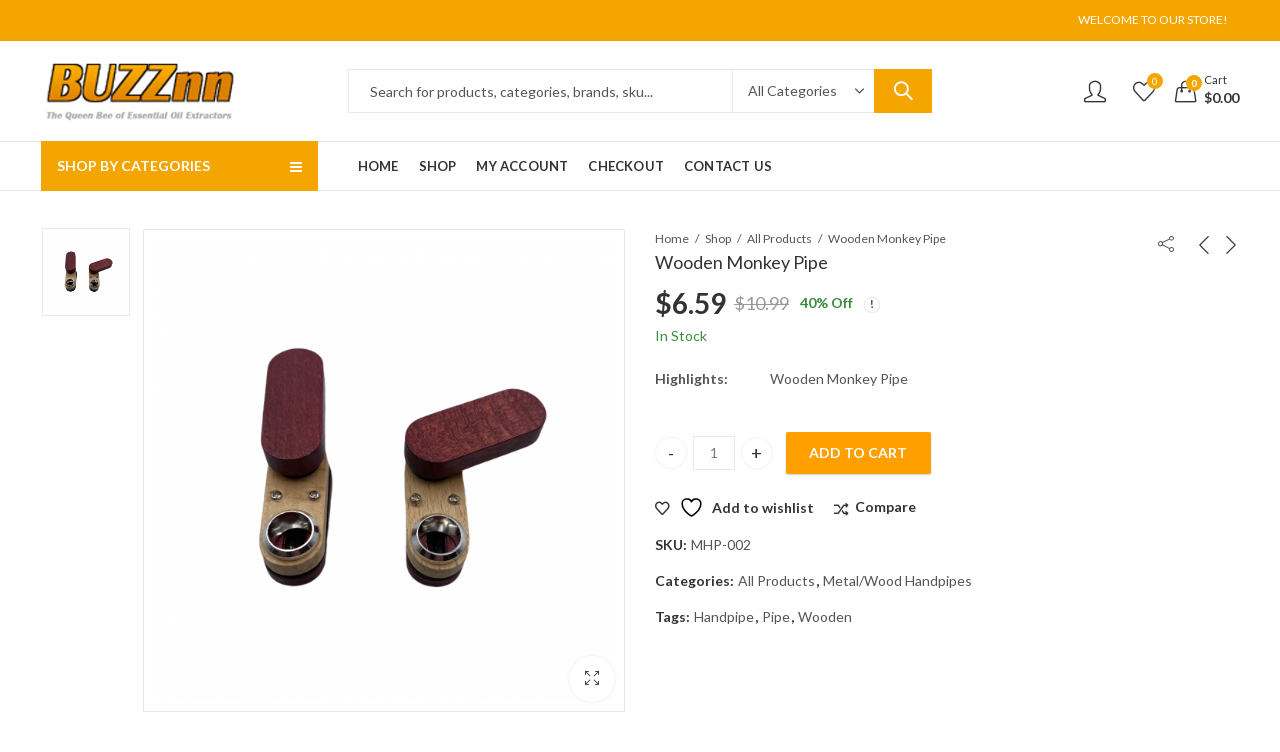

--- FILE ---
content_type: text/html; charset=UTF-8
request_url: https://buzznn.com/product/wooden-monkey-pipe/
body_size: 324089
content:
<!DOCTYPE html>
<html lang="en-US" class="no-js">
<head>
		<meta charset="UTF-8" />
	<meta name="viewport" content="width=device-width, initial-scale=1.0, maximum-scale=1.0, user-scalable=no" />
	<link rel="profile" href="https://gmpg.org/xfn/11" />	
						<script>document.documentElement.className = document.documentElement.className + ' yes-js js_active js'</script>
			<script>(function(html){html.className = html.className.replace(/\bno-js\b/,'js')})(document.documentElement);</script><title>Wooden Monkey Pipe &#8211; BuzzNN</title>
<meta name='robots' content='max-image-preview:large' />
<link rel="shortcut icon" sizes="32x32" href=" https://buzznn.com/wp-content/uploads/2021/07/favicon.png"><link rel="apple-touch-icon" sizes="152x152" href=" https://buzznn.com/wp-content/uploads/2021/07/favicon.png"><link rel='dns-prefetch' href='//fonts.googleapis.com' />
<link rel='preconnect' href='https://fonts.gstatic.com' crossorigin />
<link rel="alternate" type="application/rss+xml" title="BuzzNN &raquo; Feed" href="https://buzznn.com/feed/" />
<link rel="alternate" type="application/rss+xml" title="BuzzNN &raquo; Comments Feed" href="https://buzznn.com/comments/feed/" />
	
			<meta name="theme-color" content="#F5A500">
		<link rel="alternate" title="oEmbed (JSON)" type="application/json+oembed" href="https://buzznn.com/wp-json/oembed/1.0/embed?url=https%3A%2F%2Fbuzznn.com%2Fproduct%2Fwooden-monkey-pipe%2F" />
<link rel="alternate" title="oEmbed (XML)" type="text/xml+oembed" href="https://buzznn.com/wp-json/oembed/1.0/embed?url=https%3A%2F%2Fbuzznn.com%2Fproduct%2Fwooden-monkey-pipe%2F&#038;format=xml" />
<style id='wp-img-auto-sizes-contain-inline-css' type='text/css'>
img:is([sizes=auto i],[sizes^="auto," i]){contain-intrinsic-size:3000px 1500px}
/*# sourceURL=wp-img-auto-sizes-contain-inline-css */
</style>
<style id='wp-emoji-styles-inline-css' type='text/css'>

	img.wp-smiley, img.emoji {
		display: inline !important;
		border: none !important;
		box-shadow: none !important;
		height: 1em !important;
		width: 1em !important;
		margin: 0 0.07em !important;
		vertical-align: -0.1em !important;
		background: none !important;
		padding: 0 !important;
	}
/*# sourceURL=wp-emoji-styles-inline-css */
</style>
<link rel='stylesheet' id='wp-block-library-css' href='https://buzznn.com/wp-includes/css/dist/block-library/style.min.css?ver=6.9' type='text/css' media='all' />
<link rel='stylesheet' id='wc-blocks-style-css' href='https://buzznn.com/wp-content/plugins/woocommerce/assets/client/blocks/wc-blocks.css?ver=wc-10.4.3' type='text/css' media='all' />
<style id='global-styles-inline-css' type='text/css'>
:root{--wp--preset--aspect-ratio--square: 1;--wp--preset--aspect-ratio--4-3: 4/3;--wp--preset--aspect-ratio--3-4: 3/4;--wp--preset--aspect-ratio--3-2: 3/2;--wp--preset--aspect-ratio--2-3: 2/3;--wp--preset--aspect-ratio--16-9: 16/9;--wp--preset--aspect-ratio--9-16: 9/16;--wp--preset--color--black: #000000;--wp--preset--color--cyan-bluish-gray: #abb8c3;--wp--preset--color--white: #ffffff;--wp--preset--color--pale-pink: #f78da7;--wp--preset--color--vivid-red: #cf2e2e;--wp--preset--color--luminous-vivid-orange: #ff6900;--wp--preset--color--luminous-vivid-amber: #fcb900;--wp--preset--color--light-green-cyan: #7bdcb5;--wp--preset--color--vivid-green-cyan: #00d084;--wp--preset--color--pale-cyan-blue: #8ed1fc;--wp--preset--color--vivid-cyan-blue: #0693e3;--wp--preset--color--vivid-purple: #9b51e0;--wp--preset--gradient--vivid-cyan-blue-to-vivid-purple: linear-gradient(135deg,rgb(6,147,227) 0%,rgb(155,81,224) 100%);--wp--preset--gradient--light-green-cyan-to-vivid-green-cyan: linear-gradient(135deg,rgb(122,220,180) 0%,rgb(0,208,130) 100%);--wp--preset--gradient--luminous-vivid-amber-to-luminous-vivid-orange: linear-gradient(135deg,rgb(252,185,0) 0%,rgb(255,105,0) 100%);--wp--preset--gradient--luminous-vivid-orange-to-vivid-red: linear-gradient(135deg,rgb(255,105,0) 0%,rgb(207,46,46) 100%);--wp--preset--gradient--very-light-gray-to-cyan-bluish-gray: linear-gradient(135deg,rgb(238,238,238) 0%,rgb(169,184,195) 100%);--wp--preset--gradient--cool-to-warm-spectrum: linear-gradient(135deg,rgb(74,234,220) 0%,rgb(151,120,209) 20%,rgb(207,42,186) 40%,rgb(238,44,130) 60%,rgb(251,105,98) 80%,rgb(254,248,76) 100%);--wp--preset--gradient--blush-light-purple: linear-gradient(135deg,rgb(255,206,236) 0%,rgb(152,150,240) 100%);--wp--preset--gradient--blush-bordeaux: linear-gradient(135deg,rgb(254,205,165) 0%,rgb(254,45,45) 50%,rgb(107,0,62) 100%);--wp--preset--gradient--luminous-dusk: linear-gradient(135deg,rgb(255,203,112) 0%,rgb(199,81,192) 50%,rgb(65,88,208) 100%);--wp--preset--gradient--pale-ocean: linear-gradient(135deg,rgb(255,245,203) 0%,rgb(182,227,212) 50%,rgb(51,167,181) 100%);--wp--preset--gradient--electric-grass: linear-gradient(135deg,rgb(202,248,128) 0%,rgb(113,206,126) 100%);--wp--preset--gradient--midnight: linear-gradient(135deg,rgb(2,3,129) 0%,rgb(40,116,252) 100%);--wp--preset--font-size--small: 13px;--wp--preset--font-size--medium: 20px;--wp--preset--font-size--large: 36px;--wp--preset--font-size--x-large: 42px;--wp--preset--spacing--20: 0.44rem;--wp--preset--spacing--30: 0.67rem;--wp--preset--spacing--40: 1rem;--wp--preset--spacing--50: 1.5rem;--wp--preset--spacing--60: 2.25rem;--wp--preset--spacing--70: 3.38rem;--wp--preset--spacing--80: 5.06rem;--wp--preset--shadow--natural: 6px 6px 9px rgba(0, 0, 0, 0.2);--wp--preset--shadow--deep: 12px 12px 50px rgba(0, 0, 0, 0.4);--wp--preset--shadow--sharp: 6px 6px 0px rgba(0, 0, 0, 0.2);--wp--preset--shadow--outlined: 6px 6px 0px -3px rgb(255, 255, 255), 6px 6px rgb(0, 0, 0);--wp--preset--shadow--crisp: 6px 6px 0px rgb(0, 0, 0);}:where(.is-layout-flex){gap: 0.5em;}:where(.is-layout-grid){gap: 0.5em;}body .is-layout-flex{display: flex;}.is-layout-flex{flex-wrap: wrap;align-items: center;}.is-layout-flex > :is(*, div){margin: 0;}body .is-layout-grid{display: grid;}.is-layout-grid > :is(*, div){margin: 0;}:where(.wp-block-columns.is-layout-flex){gap: 2em;}:where(.wp-block-columns.is-layout-grid){gap: 2em;}:where(.wp-block-post-template.is-layout-flex){gap: 1.25em;}:where(.wp-block-post-template.is-layout-grid){gap: 1.25em;}.has-black-color{color: var(--wp--preset--color--black) !important;}.has-cyan-bluish-gray-color{color: var(--wp--preset--color--cyan-bluish-gray) !important;}.has-white-color{color: var(--wp--preset--color--white) !important;}.has-pale-pink-color{color: var(--wp--preset--color--pale-pink) !important;}.has-vivid-red-color{color: var(--wp--preset--color--vivid-red) !important;}.has-luminous-vivid-orange-color{color: var(--wp--preset--color--luminous-vivid-orange) !important;}.has-luminous-vivid-amber-color{color: var(--wp--preset--color--luminous-vivid-amber) !important;}.has-light-green-cyan-color{color: var(--wp--preset--color--light-green-cyan) !important;}.has-vivid-green-cyan-color{color: var(--wp--preset--color--vivid-green-cyan) !important;}.has-pale-cyan-blue-color{color: var(--wp--preset--color--pale-cyan-blue) !important;}.has-vivid-cyan-blue-color{color: var(--wp--preset--color--vivid-cyan-blue) !important;}.has-vivid-purple-color{color: var(--wp--preset--color--vivid-purple) !important;}.has-black-background-color{background-color: var(--wp--preset--color--black) !important;}.has-cyan-bluish-gray-background-color{background-color: var(--wp--preset--color--cyan-bluish-gray) !important;}.has-white-background-color{background-color: var(--wp--preset--color--white) !important;}.has-pale-pink-background-color{background-color: var(--wp--preset--color--pale-pink) !important;}.has-vivid-red-background-color{background-color: var(--wp--preset--color--vivid-red) !important;}.has-luminous-vivid-orange-background-color{background-color: var(--wp--preset--color--luminous-vivid-orange) !important;}.has-luminous-vivid-amber-background-color{background-color: var(--wp--preset--color--luminous-vivid-amber) !important;}.has-light-green-cyan-background-color{background-color: var(--wp--preset--color--light-green-cyan) !important;}.has-vivid-green-cyan-background-color{background-color: var(--wp--preset--color--vivid-green-cyan) !important;}.has-pale-cyan-blue-background-color{background-color: var(--wp--preset--color--pale-cyan-blue) !important;}.has-vivid-cyan-blue-background-color{background-color: var(--wp--preset--color--vivid-cyan-blue) !important;}.has-vivid-purple-background-color{background-color: var(--wp--preset--color--vivid-purple) !important;}.has-black-border-color{border-color: var(--wp--preset--color--black) !important;}.has-cyan-bluish-gray-border-color{border-color: var(--wp--preset--color--cyan-bluish-gray) !important;}.has-white-border-color{border-color: var(--wp--preset--color--white) !important;}.has-pale-pink-border-color{border-color: var(--wp--preset--color--pale-pink) !important;}.has-vivid-red-border-color{border-color: var(--wp--preset--color--vivid-red) !important;}.has-luminous-vivid-orange-border-color{border-color: var(--wp--preset--color--luminous-vivid-orange) !important;}.has-luminous-vivid-amber-border-color{border-color: var(--wp--preset--color--luminous-vivid-amber) !important;}.has-light-green-cyan-border-color{border-color: var(--wp--preset--color--light-green-cyan) !important;}.has-vivid-green-cyan-border-color{border-color: var(--wp--preset--color--vivid-green-cyan) !important;}.has-pale-cyan-blue-border-color{border-color: var(--wp--preset--color--pale-cyan-blue) !important;}.has-vivid-cyan-blue-border-color{border-color: var(--wp--preset--color--vivid-cyan-blue) !important;}.has-vivid-purple-border-color{border-color: var(--wp--preset--color--vivid-purple) !important;}.has-vivid-cyan-blue-to-vivid-purple-gradient-background{background: var(--wp--preset--gradient--vivid-cyan-blue-to-vivid-purple) !important;}.has-light-green-cyan-to-vivid-green-cyan-gradient-background{background: var(--wp--preset--gradient--light-green-cyan-to-vivid-green-cyan) !important;}.has-luminous-vivid-amber-to-luminous-vivid-orange-gradient-background{background: var(--wp--preset--gradient--luminous-vivid-amber-to-luminous-vivid-orange) !important;}.has-luminous-vivid-orange-to-vivid-red-gradient-background{background: var(--wp--preset--gradient--luminous-vivid-orange-to-vivid-red) !important;}.has-very-light-gray-to-cyan-bluish-gray-gradient-background{background: var(--wp--preset--gradient--very-light-gray-to-cyan-bluish-gray) !important;}.has-cool-to-warm-spectrum-gradient-background{background: var(--wp--preset--gradient--cool-to-warm-spectrum) !important;}.has-blush-light-purple-gradient-background{background: var(--wp--preset--gradient--blush-light-purple) !important;}.has-blush-bordeaux-gradient-background{background: var(--wp--preset--gradient--blush-bordeaux) !important;}.has-luminous-dusk-gradient-background{background: var(--wp--preset--gradient--luminous-dusk) !important;}.has-pale-ocean-gradient-background{background: var(--wp--preset--gradient--pale-ocean) !important;}.has-electric-grass-gradient-background{background: var(--wp--preset--gradient--electric-grass) !important;}.has-midnight-gradient-background{background: var(--wp--preset--gradient--midnight) !important;}.has-small-font-size{font-size: var(--wp--preset--font-size--small) !important;}.has-medium-font-size{font-size: var(--wp--preset--font-size--medium) !important;}.has-large-font-size{font-size: var(--wp--preset--font-size--large) !important;}.has-x-large-font-size{font-size: var(--wp--preset--font-size--x-large) !important;}
/*# sourceURL=global-styles-inline-css */
</style>

<style id='classic-theme-styles-inline-css' type='text/css'>
/*! This file is auto-generated */
.wp-block-button__link{color:#fff;background-color:#32373c;border-radius:9999px;box-shadow:none;text-decoration:none;padding:calc(.667em + 2px) calc(1.333em + 2px);font-size:1.125em}.wp-block-file__button{background:#32373c;color:#fff;text-decoration:none}
/*# sourceURL=/wp-includes/css/classic-themes.min.css */
</style>
<link rel='stylesheet' id='contact-form-7-css' href='https://buzznn.com/wp-content/plugins/contact-form-7/includes/css/styles.css?ver=5.8.3' type='text/css' media='all' />
<link rel='stylesheet' id='kapee-ext-front-css' href='https://buzznn.com/wp-content/plugins/kapee-extensions/assets/css/kapee-front.css?ver=1.1.6' type='text/css' media='all' />
<link rel='stylesheet' id='photoswipe-css' href='https://buzznn.com/wp-content/plugins/woocommerce/assets/css/photoswipe/photoswipe.min.css?ver=10.4.3' type='text/css' media='all' />
<link rel='stylesheet' id='photoswipe-default-skin-css' href='https://buzznn.com/wp-content/plugins/woocommerce/assets/css/photoswipe/default-skin/default-skin.min.css?ver=10.4.3' type='text/css' media='all' />
<style id='woocommerce-inline-inline-css' type='text/css'>
.woocommerce form .form-row .required { visibility: visible; }
/*# sourceURL=woocommerce-inline-inline-css */
</style>
<link rel='stylesheet' id='gateway-css' href='https://buzznn.com/wp-content/plugins/woocommerce-paypal-payments/modules/ppcp-button/assets/css/gateway.css?ver=2.9.4' type='text/css' media='all' />
<link rel='stylesheet' id='jquery-colorbox-css' href='https://buzznn.com/wp-content/plugins/yith-woocommerce-compare/assets/css/colorbox.css?ver=1.4.21' type='text/css' media='all' />
<link rel='stylesheet' id='jquery-selectBox-css' href='https://buzznn.com/wp-content/plugins/yith-woocommerce-wishlist/assets/css/jquery.selectBox.css?ver=1.2.0' type='text/css' media='all' />
<link rel='stylesheet' id='woocommerce_prettyPhoto_css-css' href='//buzznn.com/wp-content/plugins/woocommerce/assets/css/prettyPhoto.css?ver=3.1.6' type='text/css' media='all' />
<link rel='stylesheet' id='yith-wcwl-main-css' href='https://buzznn.com/wp-content/plugins/yith-woocommerce-wishlist/assets/css/style.css?ver=4.0.1' type='text/css' media='all' />
<style id='yith-wcwl-main-inline-css' type='text/css'>
 :root { --rounded-corners-radius: 16px; --add-to-cart-rounded-corners-radius: 16px; --color-headers-background: #F4F4F4; --feedback-duration: 3s } 
 :root { --rounded-corners-radius: 16px; --add-to-cart-rounded-corners-radius: 16px; --color-headers-background: #F4F4F4; --feedback-duration: 3s } 
/*# sourceURL=yith-wcwl-main-inline-css */
</style>
<link rel="preload" as="style" href="https://fonts.googleapis.com/css?family=Lato:100,300,400,700,900,100italic,300italic,400italic,700italic,900italic&#038;display=swap&#038;ver=1627603171" /><link rel="stylesheet" href="https://fonts.googleapis.com/css?family=Lato:100,300,400,700,900,100italic,300italic,400italic,700italic,900italic&#038;display=swap&#038;ver=1627603171" media="print" onload="this.media='all'"><noscript><link rel="stylesheet" href="https://fonts.googleapis.com/css?family=Lato:100,300,400,700,900,100italic,300italic,400italic,700italic,900italic&#038;display=swap&#038;ver=1627603171" /></noscript><link rel='stylesheet' id='kapee-style-css' href='https://buzznn.com/wp-content/themes/kapee/style.css?ver=6.9' type='text/css' media='all' />
<link rel='stylesheet' id='js_composer_front-css' href='https://buzznn.com/wp-content/plugins/js_composer/assets/css/js_composer.min.css?ver=6.7.0' type='text/css' media='all' />
<link rel='stylesheet' id='kapee-default-fonts-css' href='https://fonts.googleapis.com/css?family=Lato%3A100%2C100i%2C300%2C300i%2C400%2C400i%2C700%2C700i%2C900%2C900i&#038;subset=latin%2Clatin-ext' type='text/css' media='all' />
<link rel='stylesheet' id='bootstrap-css' href='https://buzznn.com/wp-content/themes/kapee/assets/css/third/bootstrap.min.css?ver=4.0.0' type='text/css' media='all' />
<link rel='stylesheet' id='kapee-woocommerce-css' href='https://buzznn.com/wp-content/themes/kapee/assets/css/third/woocommerce.css?ver=3.4.5' type='text/css' media='all' />
<link rel='stylesheet' id='font-awesome-css' href='https://buzznn.com/wp-content/themes/kapee/assets/css/third/font-awesome.min.css?ver=4.7.0' type='text/css' media='all' />
<link rel='stylesheet' id='kapee-fonts-css' href='https://buzznn.com/wp-content/themes/kapee/assets/css/third/kapee-font.css?ver=1.0' type='text/css' media='all' />
<link rel='stylesheet' id='simple-line-css' href='https://buzznn.com/wp-content/themes/kapee/assets/css/third/simple-line-icons.css?ver=6.9' type='text/css' media='all' />
<link rel='stylesheet' id='owl-carousel-css' href='https://buzznn.com/wp-content/themes/kapee/assets/css/third/owl.carousel.min.css?ver=2.3.3' type='text/css' media='all' />
<link rel='stylesheet' id='slick-css' href='https://buzznn.com/wp-content/themes/kapee/assets/css/third/slick.css?ver=1.8.0' type='text/css' media='all' />
<link rel='stylesheet' id='animate-css' href='https://buzznn.com/wp-content/themes/kapee/assets/css/third/animate.min.css?ver=3.7.0' type='text/css' media='all' />
<link rel='stylesheet' id='magnific-popup-css' href='https://buzznn.com/wp-content/themes/kapee/assets/css/third/magnific-popup.css?ver=1.1.0' type='text/css' media='all' />
<link rel='stylesheet' id='kapee-basic-css' href='https://buzznn.com/wp-content/themes/kapee/assets/css/style.css?ver=6.9' type='text/css' media='all' />
<style id='kapee-basic-inline-css' type='text/css'>

				
		/* Input Font */
		text,
		select, 
		textarea,
		number,
		div.nsl-container .nsl-button-default div.nsl-button-label-container{
			font-family: Lato, sans-serif;
		}
		
		/* Placeholder Font */
		::-webkit-input-placeholder {
		   font-family: Lato, sans-serif;
		}
		:-moz-placeholder { /* Firefox 18- */
		  font-family: Lato, sans-serif;
		}
		::-moz-placeholder {  /* Firefox 19+ */
		   font-family: Lato, sans-serif;
		}
		:-ms-input-placeholder {
		   font-family: Lato, sans-serif;
		}
		
		/* 
		* page width
		*/
		.wrapper-boxed .site-wrapper, 
		.site-wrapper .container, 
		.wrapper-boxed .header-sticky{
			max-width:100%;
		}
		.kapee-site-preloader {
			background-color:#2370f4;
			background-image: url();
		}
		
		/**
		 * Site Logos Width
		 */
		.header-logo .logo,
		.header-logo .logo-light{
			max-width:200px;
		}
		.header-logo .sticky-logo{
			max-width:98px;
		}
		.header-logo .mobile-logo{
			max-width:90px;
		}
		@media (max-width:991px){
			.header-logo .logo,
			.header-logo .logo-light,
			.header-logo .mobile-logo{
				max-width:90px;
			}
		}
		
		/* 
		* Body color Scheme 
		*/
		body{
			color: #555555;
		}		
		
		select option,
		.kapee-ajax-search .search-field, 
		.kapee-ajax-search .product_cat,		
		.close-sidebar:before,
		.products .product-cats a,
		.products:not(.product-style-2) .whishlist-button  a:before,
		.products.list-view .whishlist-button  a:before,
		.products .woocommerce-loop-category__title .product-count,
		.woocommerce div.product .kapee-breadcrumb,
		.woocommerce div.product .kapee-breadcrumb a,
		.product_meta > span span,
		.product_meta > span a,
		.multi-step-checkout .panel-heading,
		.kapee-tabs.tabs-classic .nav-tabs .nav-link,
		.kapee-tour.tour-classic .nav-tabs .nav-link,
		.kapee-accordion[class*="accordion-icon-"] .card-title a:after,
		.woocommerce table.wishlist_table tr td.product-remove a:before,
		.slick-slider button.slick-arrow,
		.owl-carousel .owl-nav button[class*="owl-"],
		.owl-nav-arrow .owl-carousel .owl-nav button[class*="owl-"],
		.owl-nav-arrow .owl-carousel .owl-nav button[class*="owl-"]:hover,
		.kapee-mobile-menu ul.mobile-main-menu li.menu-item-has-children > .menu-toggle{
			color: #555555;
		}
		
		/* Link Colors */
		a,
		label,
		thead th,
		.kapee-dropdown ul.sub-dropdown li a,
		div[class*="wpml-ls-legacy-dropdown"] .wpml-ls-sub-menu a,
		div[class*="wcml-dropdown"] .wcml-cs-submenu li a, 
		.woocommerce-currency-switcher-form .dd-options a.dd-option,
		.header-topbar ul li li a, 
		.header-topbar ul li li a:not([href]):not([tabindex]),
		.header-myaccount .myaccount-items li a,
		.search-results-wrapper .autocomplete-suggestions,
		.trending-search-results,
		.kapee-ajax-search .trending-search-results ul li a, 
		.trending-search-results .recent-search-title,
		.trending-search-results .trending-title,
		.entry-date,
		.format-link .entry-content a,
		.woocommerce .widget_price_filter .price_label span,
		.woocommerce-or-login-with,
		.products-header .product-show span,
		.fancy-rating-summery .rating-avg,
		.rating-histogram .rating-star,
		div.product p.price, 
		div.product span.price,
		.product-buttons a:before,
		.whishlist-button a:before,
		.product-buttons a.compare:before,
		.woocommerce div.summary a.compare,
		.woocommerce div.summary .countdown-box .product-countdown > span span,
		.woocommerce div.summary .price-summary span,
		.woocommerce div.summary .product-offers-list .product-offer-item,
		.woocommerce div.summary .product_meta > span,
		.product_meta > span a:hover,
		.quantity input[type="button"],
		.woocommerce div.summary-inner > .product-share .share-label,
		.woocommerce div.summary .items-total-price-button .item-price,
		.woocommerce div.summary .items-total-price-button .items-price,
		.woocommerce div.summary .items-total-price-button .total-price,
		.woocommerce-tabs .woocommerce-Tabs-panel--seller ul li span:not(.details),
		.single-product-page > .kapee-bought-together-products .items-total-price-button .item-price,
		.single-product-page > .kapee-bought-together-products .items-total-price-button .items-price,
		.single-product-page > .kapee-bought-together-products .items-total-price-button .total-price ,
		.single-product-page > .woocommerce-tabs .items-total-price-button .item-price,
		.single-product-page > .woocommerce-tabs .items-total-price-button .items-price,
		.single-product-page > .woocommerce-tabs .items-total-price-button .total-price,
		.woocommerce-cart .cart-totals .cart_totals tr th,
		.wcppec-checkout-buttons__separator,
		.multi-step-checkout  .user-info span:last-child,
		.tabs-layout.tabs-normal .nav-tabs .nav-item.show .nav-link, 
		.tabs-layout.tabs-normal .nav-tabs .nav-link.active,
		.kapee-tabs.tabs-classic .nav-tabs .nav-link.active,
		.kapee-tour.tour-classic .nav-tabs .nav-link.active,
		.kapee-accordion.accordion-outline .card-header a,
		.kapee-accordion.accordion-outline .card-header a:after,
		.kapee-accordion.accordion-pills .card-header a,
		.wishlist_table .product-price,
		.mfp-close-btn-in .mfp-close,
		.woocommerce ul.cart_list li span.amount, 
		.woocommerce ul.product_list_widget li span.amount,
		.gallery-caption,
		.kapee-mobile-menu ul.mobile-main-menu li > a{
			color: #333333;
		}
		
		/* Link Hove Colors */
		a:hover,
		.header-topbar .header-col ul li li:hover a,
		.header-myaccount .myaccount-items li:hover a,
		.header-myaccount .myaccount-items li i,
		.kapee-ajax-search  .trending-search-results ul li:hover a,
		.kapee-mobile-menu ul.mobile-main-menu li > a:hover, 
		.kapee-mobile-menu ul.mobile-main-menu li.active > a, 
		.mobile-topbar-wrapper span a:hover,
		.products .product-cats a:hover,
		.woocommerce div.summary a.compare:hover,		
		.product_meta > span a:hover,
		.format-link .entry-content a:hover{
			color: #f5a500;
		}
		
		/* Primary Colors */		
		.ajax-search-style-3 .search-submit, 
		.ajax-search-style-4 .search-submit,
		.customer-support::before,
		.kapee-pagination .next, 
		.kapee-pagination .prev,
		.woocommerce-pagination .next,
		.woocommerce-pagination .prev,
		.fancy-square-date .entry-date .date-day,
		.entry-category a,
		.entry-post .post-highlight,
		.read-more-btn, 
		.read-more-btn .more-link,
		.read-more-button-fill .read-more-btn .more-link,
		.post-navigation a:hover .nav-title,
		.nav-archive:hover a,
		.format-link .entry-link:before,
		.format-quote .entry-quote:before,
		.format-quote .entry-quote:after,
		blockquote cite,
		blockquote cite a,
		.comment-reply-link,
		.widget .maxlist-more a,
		.widget_calendar tbody td a,
		.widget_calendar tfoot td a,
		.portfolio-post-loop .categories, 
		.portfolio-post-loop .categories a,
		.woocommerce  form .woocommerce-rememberme-lost_password label,
		.woocommerce  form .woocommerce-rememberme-lost_password a,
		.woocommerce-new-signup .button,
		.products-header .products-view a.active,
		.products .product-wrapper:hover .product-title a,
		.products:not(.product-style-2) .whishlist-button .yith-wcwl-wishlistaddedbrowse a:before,
		.products:not(.product-style-2) .whishlist-button .yith-wcwl-wishlistexistsbrowse a:before,
		.products.list-view .whishlist-button .yith-wcwl-wishlistaddedbrowse a:before,
		.products.list-view .whishlist-button .yith-wcwl-wishlistexistsbrowse a:before,
		.woocommerce div.product .kapee-breadcrumb a:hover,
		.woocommerce div.summary .countdown-box .product-countdown > span,
		.woocommerce div.product div.summary .sold-by a,
		.woocommerce-tabs .woocommerce-Tabs-panel--seller ul li.seller-name span.details a,
		.products .product-category.category-style-1:hover .woocommerce-loop-category__title,
		.woocommerce div.summary .product-term-text,
		.tab-content-wrap .accordion-title.open,
		.tab-content-wrap .accordion-title.open:after,
		table.shop_table td .amount,
		.woocommerce-cart .cart-totals .shipping-calculator-button,
		.woocommerce-MyAccount-navigation li a::before,
		.woocommerce-account .addresses .title .edit,
		.woocommerce-Pagination a.button,
		.woocommerce table.my_account_orders .woocommerce-orders-table__cell-order-number a,
		.woocommerce-checkout .woocommerce-info .showcoupon,
		.multi-step-checkout .panel.completed .panel-title:after,
		.multi-step-checkout .panel-title .step-numner,
		.multi-step-checkout .logged-in-user-info .user-logout,
		.multi-step-checkout .panel-heading .edit-action,
		.kapee-testimonials.image-middle-center .testimonial-description:before,
		.kapee-testimonials.image-middle-center .testimonial-description:after,
		.products-and-categories-box .section-title h3,
		.categories-sub-categories-box .sub-categories-content .show-all-cate a,
		.categories-sub-categories-vertical .show-all-cate a,
		.kapee-hot-deal-products.after-product-price .products .product-countdown > span,
		.kapee-hot-deal-products.after-product-price .products .product-countdown > span > span,
		.kapee-tabs.tabs-outline .nav-tabs .nav-link.active,
		.kapee-tour.tour-outline .nav-tabs .nav-link.active,
		.kapee-accordion.accordion-outline .card-header a:not(.collapsed),
		.kapee-accordion.accordion-outline .card-header a:not(.collapsed):after,
		.kapee-button .btn-style-outline.btn-color-primary,
		.kapee-button .btn-style-link.btn-color-primary,
		.mobile-nav-tabs li.active{
			color: #F5A500;
		}

		/* Primary Inverse Colors */
		input[type="checkbox"]::before,
		.minicart-header .minicart-title,
		.minicart-header .close-sidebar:before,
		.header-cart-count, 
		.header-wishlist-count,		
		.header-compare-count,		
		.page-numbers.current,
		.page-links > span.current .page-number,
		.entry-date .date-year,
		.fancy-box2-date .entry-date,
		.post-share .meta-share-links .kapee-social a,
		.read-more-button .read-more-btn .more-link,
		.read-more-button-fill .read-more-btn .more-link:hover,
		.format-link .entry-link a,
		.format-quote .entry-quote,
		.format-quote .entry-quote .quote-author a,
		.widget .tagcloud a:hover,
		.widget .tagcloud a:focus,
		.widget.widget_tag_cloud a:hover,
		.widget.widget_tag_cloud a:focus,		
		.widget_calendar .wp-calendar-table caption,
		.wp_widget_tag_cloud a:hover,
		.wp_widget_tag_cloud a:focus,		
		.kapee-back-to-top,
		.kapee-posts-lists .post-categories a,
		.kapee-recent-posts .post-categories a,
		.widget.widget_layered_nav li.chosen a:after,
		.widget.widget_rating_filter li.chosen a:after,
		.filter-categories a.active,
		.portfolio-post-loop .action-icon a:before,
		.portfolio-style-3 .portfolio-post-loop .entry-content-wrapper .categories, 
		.portfolio-style-3 .portfolio-post-loop .entry-content-wrapper a, 
		.portfolio-style-4 .portfolio-post-loop .entry-content-wrapper .categories, 
		.portfolio-style-4 .portfolio-post-loop .entry-content-wrapper a, 
		.portfolio-style-5 .portfolio-post-loop .entry-content-wrapper .categories, 
		.portfolio-style-5 .portfolio-post-loop .entry-content-wrapper a, 
		.portfolio-style-6 .portfolio-post-loop .entry-content-wrapper .categories, 
		.portfolio-style-6 .portfolio-post-loop .entry-content-wrapper a, 
		.portfolio-style-7 .portfolio-post-loop .entry-content-wrapper .categories, 
		.portfolio-style-7 .portfolio-post-loop .entry-content-wrapper a,
		.customer-login-left,
		.customer-signup-left,
		.customer-login-left h2,
		.customer-signup-left h2,		
		.products.product-style-1.grid-view .product-buttons .whishlist-button  a,
		.products.product-style-1.grid-view .product-buttons .compare-button a, 
		.products.product-style-1.grid-view .product-buttons .quickview-button a,
		.products:not(.product-style-2).grid-view .product-buttons .cart-button a,
		.products.list-view .product-buttons .cart-button a,
		.products .product .product-countdown > span,
		.products .product .product-countdown > span > span,
		.kapee-hot-deal-products .kapee-deal-date,
		.products.product-style-1.grid-view .product-buttons  a:before,
		.products:not(.product-style-1):not(.product-style-2) .cart-button a:before,		
		.woocommerce div.product div.images .woocommerce-product-gallery__trigger:hover,
		.woocommerce-account .user-info .display-name,
		.multi-step-checkout .panel.active .panel-heading,
		.multi-step-checkout .checkout-next-step a,
		.kapee-team.image-top-with-box .color-scheme-inherit .member-info,
		.kapee-team.image-top-with-box-2 .color-scheme-inherit .member-info,
		.kapee-team.image-top-with-box .color-scheme-inherit .member-info h3,
		.kapee-team.image-top-with-box-2 .color-scheme-inherit .member-info h3,
		.kapee-team .color-scheme-inherit .member-social a,
		.kapee-team.image-middle-swap-box .color-scheme-inherit .flip-front,
		.kapee-team.image-middle-swap-box .color-scheme-inherit .flip-front h3,
		.kapee-team.image-middle-swap-box .color-scheme-inherit .member-info,
		.kapee-team.image-middle-swap-box .color-scheme-inherit .member-info h3,
		.kapee-team.image-bottom-overlay .color-scheme-inherit .member-info
		.kapee-team.image-bottom-overlay .color-scheme-inherit .member-info h3,
		.kapee-tabs.tabs-pills .nav-tabs .nav-link.active,
		.kapee-tour.tour-pills .nav-tabs .nav-link.active,
		.kapee-accordion.accordion-pills .card-header a:not(.collapsed),
		.kapee-accordion.accordion-pills .card-header a:not(.collapsed):after,
		.kapee-social.icons-theme-colour a:hover,
		.owl-carousel .owl-nav button[class*="owl-"]:hover,
		.slick-slider .slick-arrow:hover,		
		.kapee-button .btn-style-outline.btn-color-primary:hover,
		.mobile-menu-header a,
		.mobile-menu-header a:before,
		#yith-wcwl-popup-message,
		.mobile-menu-header a:hover{
			color: #FFFFFF;
		}
		.woocommerce-new-signup .button,
		.kapee-video-player .video-play-btn,
		.mobile-nav-tabs li.active{
			background-color: #FFFFFF;
		}
		
		/* Primary Background Colors */
		input[type="radio"]::before,
		input[type="checkbox"]::before,
		.header-cart-count, 
		.header-wishlist-count,
		.header-compare-count,
		.minicart-header,
		.page-numbers.current,
		.page-links > span.current .page-number,
		.entry-date .date-year,
		.fancy-box2-date .entry-date,
		.entry-meta .meta-share-links,
		.read-more-button .read-more-btn .more-link,
		.read-more-button-fill .read-more-btn .more-link:hover,
		.format-link .entry-link,
		.format-quote .entry-quote,
		.related.posts > h3:after,
		.related.portfolios > h3:after,
		.comment-respond > h3:after, 
		.comments-area > h3:after, 
		.portfolio-entry-summary h3:after,
		.widget-title-bordered-short .widget-title::before,
		.widget-title-bordered-full .widget-title::before,
		.widget .tagcloud a:hover,
		.widget .tagcloud a:focus,
		.widget.widget_tag_cloud a:hover,
		.widget.widget_tag_cloud a:focus,
		.wp_widget_tag_cloud a:hover,
		.wp_widget_tag_cloud a:focus,
		.widget_calendar .wp-calendar-table caption,
		.kapee-back-to-top,
		.kapee-posts-lists .post-categories a,
		.kapee-recent-posts .post-categories a,
		.woocommerce .widget_price_filter .ui-slider .ui-slider-range,
		.woocommerce .widget_price_filter .ui-slider .ui-slider-handle,
		.widget.widget_layered_nav li.chosen a:before,
		.widget.widget_rating_filter li.chosen a:before,
		.filter-categories a.active,		
		.customer-login-left,
		.customer-signup-left,
		.products.product-style-1.grid-view .product-buttons .whishlist-button  a,
		.products.product-style-1.grid-view .product-buttons .compare-button a, 
		.products.product-style-1.grid-view .product-buttons .quickview-button a,
		.products:not(.product-style-2).grid-view .product-buttons .cart-button a,
		.products.list-view .product-buttons .cart-button a,
		.products .product .product-countdown > span,
		.woocommerce div.product div.images .woocommerce-product-gallery__trigger:hover,
		.tabs-layout .tabs li:after,
		section.related > h2::after,
		section.upsells > h2::after,
		div.cross-sells > h2::after,
		section.recently-viewed > h2::after,
		.woocommerce-account .kapee-user-profile,
		.multi-step-checkout .panel.active .panel-heading,
		.kapee-countdown.countdown-box .product-countdown > span,
		.kapee-hot-deal-products .kapee-deal-date,
		.kapee-hot-deal-products .progress-bar,
		.tabs-layout.tabs-line .nav-tabs .nav-link::after,
		.kapee-team.image-top-with-box-2 .member-info,
		.kapee-team.image-middle-swap-box .member-info,
		.kapee-team.image-top-with-box .member-info,
		.kapee-team.image-middle-swap-box .flip-front,
		.kapee-team.image-bottom-overlay .member-info,
		.kapee-team.image-bottom-overlay .member-info::before, 
		.kapee-team.image-bottom-overlay .member-info::after,
		.kapee-video-player .video-wrapper:hover .video-play-btn,
		.kapee-tabs.tabs-line .nav-tabs .nav-link::after,
		.kapee-tabs.tabs-pills .nav-tabs .nav-link.active,
		.kapee-tour.tour-line .nav-tabs .nav-link::after,
		.kapee-tour.tour-pills .nav-tabs .nav-link.active,
		.kapee-accordion.accordion-pills .card-header a:not(.collapsed),
		.kapee-social.icons-theme-colour a:hover,
		.owl-carousel .owl-nav button[class*="owl-"]:hover,
		.owl-carousel .owl-dots .owl-dot.active span,
		.slick-slider .slick-arrow:hover,
		.kapee-button .btn-style-flat.btn-color-primary,
		.kapee-button .btn-style-outline.btn-color-primary:hover,
		#yith-wcwl-popup-message,
		.mobile-menu-header,
		.slick-slider .slick-dots li.slick-active button{
			background-color: #F5A500;
		}
						
		/* Site Wrapper Background Colors */
		.kapee-dropdown ul.sub-dropdown,
		div[class*="wpml-ls-legacy-dropdown"] .wpml-ls-sub-menu,
		div[class*="wcml-dropdown"] .wcml-cs-submenu,
		.woocommerce-currency-switcher-form .dd-options,
		.header-mini-search .kapee-mini-ajax-search,
		.entry-content-wrapper,
		.myaccount-items,
		.search-results-wrapper .autocomplete-suggestions, 
		.trending-search-results,
		.kapee-search-popup,
		.kapee-login-signup .social-log span,
		.entry-content-wrapper,
		.entry-date,
		.entry-post .post-highlight span:before,
		.woocommerce .widget_price_filter .ui-slider .ui-slider-handle::after,
		.widget.widget_layered_nav li a:before,
		.widget.widget_rating_filter li a:before,
		.widget.kapee_widget_product_sorting li.chosen a:after,
		.widget.kapee_widget_price_filter_list li.chosen a:after,
		.widget.kapee_widget_product_sorting li.chosen a:after,
		.widget.kapee_widget_price_filter_list li.chosen a:after,
		.kapee-login-signup, 
		.kapee-signin-up-popup,
		.kapee-minicart-slide,
		.fancy-rating-summery,
		.product-style-2.grid-view .product-buttons a,
		.products.product-style-4.grid-view div.product:hover .product-info,
		.products.product-style-4.grid-view div.product:hover .product-variations,
		.products.product-style-5.grid-view  .product-buttons-variations,
		.products:not(.product-style-5):not(.list-view)  .product-variations,
		.kapee-quick-view,
		.woocommerce div.product div.images .woocommerce-product-gallery__trigger,
		.woocommerce-product-gallery .product-video-btn a,
		.product-navigation-share .kapee-social,
		.product-navigation .product-info-wrap,
		.woocommerce div.summary .countdown-box .product-countdown > span,
		.woocommerce div.summary .price-summary,
		.woocommerce div.summary .product-term-detail,
		.kapee-product-sizechart,
		.kapee-bought-together-products .kapee-out-of-stock,
		.multi-step-checkout .panel-title.active .step-numner,
		.tabs-layout.tabs-normal .nav-tabs .nav-item.show .nav-link, 
		.tabs-layout.tabs-normal .nav-tabs .nav-link.active,
		.kapee-tabs.tabs-classic .nav-tabs .nav-link.active,
		.kapee-tabs.tabs-classic .nav-tabs + .tab-content,
		.kapee-tour.tour-classic .nav-tabs .nav-link.active,
		.kapee-tour.tour-classic .nav-tabs + .tab-content .tab-pane,
		.slick-slider button.slick-arrow,
		.owl-carousel .owl-nav button[class*="owl-"],
		.kapee-canvas-sidebar,
		.kapee-mobile-menu,
		.kapee-mobile-navbar{
			background-color:#ffffff;
		}
		
		select option{
			background-color:#ffffff;
		}
		
		.header-topbar ul li li:hover a,
		.search-results-wrapper .autocomplete-selected,
		.trending-search-results ul li:hover a,
		.header-myaccount .myaccount-items li:hover a,
		.kapee-navigation ul.sub-menu > li:hover > a,
		.kapee-minicart-slide .mini_cart_item:hover,
		.woocommerce-MyAccount-navigation li.is-active a,
		.woocommerce-MyAccount-navigation li:hover a{
			background-color:#F5FAFF;
		}
		
		.woocommerce .widget_price_filter .price_slider_wrapper .ui-widget-content,
		.owl-carousel .owl-dots .owl-dot span{
			background-color:#e9e9e9;
		}
		
		/* Hex RBG Color*/
		.portfolio-post-loop .post-thumbnail:after{
			background-color: rgba(245,165,0,0.4);
		}
		.portfolio-style-4 .portfolio-post-loop .post-thumbnail:after, 
		.portfolio-style-5 .portfolio-post-loop .post-thumbnail:after, 
		.portfolio-style-6 .portfolio-post-loop .post-thumbnail:after, 
		.portfolio-style-7 .portfolio-post-loop .post-thumbnail:after{
			background-color: rgba(245,165,0,0.7);
		}
		.portfolio-post-loop .action-icon a:hover:before,		
		.portfolio-style-3 .portfolio-post-loop .entry-content-wrapper,
		.portfolio-style-3 .portfolio-post-loop .action-icon a:hover:before{
			background-color: rgba(245,165,0,1);
		}
		
		/* Site Border */
		fieldset,
		input[type="text"],
		input[type="email"],
		input[type="url"],
		input[type="password"],
		input[type="search"],
		input[type="number"],
		input[type="tel"],
		input[type="range"],
		input[type="date"],
		input[type="month"],
		input[type="week"],
		input[type="time"],
		input[type="datetime"],
		input[type="datetime-local"],
		input[type="color"],
		textarea,
		select,
		input[type="checkbox"], 
		input[type="radio"],
		.exclamation-mark:before,
		.question-mark:before,
		.select2-container--default .select2-selection--multiple, 
		.select2-container--default .select2-selection--single,
		tr,
		.kapee-search-popup .kapee-ajax-search .searchform,
		.tag-social-share .single-tags a,
		.widget .tagcloud a,
		.widget.widget_tag_cloud a,
		.wp_widget_tag_cloud a,
		.widget_calendar table, 
		.widget_calendar td,
		.widget_calendar .wp-calendar-nav,
		.widget div[class*="wpml-ls-legacy-dropdown"] a.wpml-ls-item-toggle,
		.widget div[class*="wcml-dropdown"] .wcml-cs-item-toggle, 
		.widget .woocommerce-currency-switcher-form .dd-select .dd-selected,
		.widget.widget_layered_nav li a:before,
		.widget.widget_rating_filter li a:before,
		.products:not(.product-style-1):not(.product-style-2) .product-buttons .compare-button a,
		.products:not(.product-style-1):not(.product-style-2) .product-buttons .quickview-button a,
		.products.list-view .product-buttons .compare-button a,
		.products.list-view .product-buttons .quickview-button a,
		.woocommerce-product-gallery .product-gallery-image,
		.product-gallery-thumbnails .slick-slide img,
		.product-gallery-thumbnails:not(.kapee-slick-slider) img,
		.kapee-swatches .swatch-color span,
		.woocommerce div.summary .kapee-bought-together-products,
		.single-product-page > .kapee-bought-together-products,
		.accordion-layout .tab-content-wrap,
		.toggle-layout .tab-content-wrap,
		.woocommerce-MyAccount-navigation ul,
		.products-and-categories-box .section-inner.row,
		.kapee-product-categories-thumbnails.categories-circle .category-image,
		.kapee-product-brands.brand-circle .brand-image,
		.kapee-tabs.tabs-classic .nav-tabs + .tab-content,
		.kapee-tour.tour-classic .nav-tabs .nav-link,
		.kapee-tour.tour-classic .nav-tabs + .tab-content .tab-pane,
		.kapee-accordion.accordion-classic .card,
		#wcfm_products_manage_form_wc_product_kapee_offer_expander .kapee_offer_option,
		#wcfm_products_manage_form_wc_product_kapee_offer_expander .kapee_service_option{
			border-top-width:1px;
			border-bottom-width:1px;
			border-left-width:1px;
			border-right-width:1px;
			border-style:solid;
			border-color:#e9e9e9;
		}
		.kapee-pagination,
		.woocommerce-pagination,
		.post-navigation,
		.comment-list .children,
		.comment-navigation .nex-prev-nav,
		.woocommerce div.summary .price-summary .total-discount,
		.woocommerce div.summary .price-summary .overall-discount,
		.woocommerce div.summary .kapee-bought-together-products .items-total-price-button,
		.single-product-page > .kapee-bought-together-products .items-total-price-button .items-total-price > div:last-child,
		.single-product-page > .woocommerce-tabs .items-total-price-button .items-total-price > div:last-child,
		.woocommerce table.shop_table td,
		.woocommerce-checkout .woocommerce-form-coupon-toggle .woocommerce-info,
		.kapee-accordion.accordion-line .card,
		.kapee-mobile-menu ul.mobile-main-menu > li:first-child{
			border-top-width:1px;
			border-top-style:solid;
			border-top-color:#e9e9e9;
		}
		.single-featured-image-header,
		.kapee-dropdown ul.sub-dropdown li a,
		div[class*="wpml-ls-legacy-dropdown"] .wpml-ls-sub-menu a,
		div[class*="wcml-dropdown"] .wcml-cs-submenu li a, 
		.woocommerce-currency-switcher-form .dd-options a.dd-option,
		.header-myaccount .myaccount-items li a,
		.post-navigation,
		.comment-list > li:not(:last-child),
		.comment-navigation .nex-prev-nav,
		.widget,
		.widget-title-bordered-full .widget-title,
		.widget_rss ul li:not(:last-child),
		.kapee-posts-lists .widget-post-item:not(:last-child),
		.kapee-recent-posts .widget-post-item:not(:last-child),
		.kapee-tab-posts .widget-post-item:not(:last-child),
		.kapee-widget-portfolios-list:not(.style-3) .widget-portfolio-item:not(:last-child),
		.kapee-recent-comments .post-comment:not(:last-child), 
		.kapee-tab-posts .post-comment:not(:last-child),
		.woocommerce ul.cart_list li:not(:last-child), 
		.woocommerce ul.product_list_widget li:not(:last-child),
		.woocommerce-or-login-with:after, 
		.woocommerce-or-login-with:before, 
		.woocommerce-or-login-with:after, 
		.woocommerce-or-login-with:before,
		.kapee-login-signup .social-log:after,
		.kapee-minicart-slide .mini_cart_item,
		.empty-cart-browse-categories .browse-categories-title,
		.products-header,
		.kapee-filter-widgets .kapee-filter-inner,
		.products.list-view div.product:not(.product-category) .product-wrapper,
		.kapee-product-sizechart .sizechart-header h2,
		.tabs-layout .tabs,
		.wishlist_table.mobile > li,
		.woocommerce-cart table.cart,
		.woocommerce-MyAccount-navigation li:not(:last-child) a,
		.woocommerce-checkout .woocommerce-form-coupon-toggle .woocommerce-info,
		.section-heading,
		.tabs-layout.tabs-normal .nav-tabs,
		.products-and-categories-box .section-title,
		.kapee-accordion.accordion-classic .card-header,
		.kapee-accordion.accordion-line .card:last-child,
		.kapee-mobile-menu ul.mobile-main-menu li a,
		.mobile-topbar > *:not(:last-child){
			border-bottom-width:1px;
			border-bottom-style:solid;
			border-bottom-color:#e9e9e9;
		}
		
		.kapee-heading.separator-underline .separator-right{
			border-bottom-color:#F5A500;
		} 
			.kapee-ajax-search .search-field,
			.kapee-ajax-search .product_cat,
			.products-and-categories-box .section-categories,
			.products-and-categories-box .section-banner,
			.kapee-tabs.tabs-classic .nav-tabs .nav-link{
				border-right-width:1px;
				border-right-style:solid;
				border-right-color:#e9e9e9;
			}
			.kapee-mobile-menu ul.mobile-main-menu li.menu-item-has-children > .menu-toggle,
			.single-product-page > .kapee-bought-together-products .items-total-price-button,
			.single-product-page .woocommerce-tabs .kapee-bought-together-products .items-total-price-button,
			.kapee-tabs.tabs-classic .nav-tabs .nav-link,
			.widget_calendar .wp-calendar-nav .pad{
				border-left-width:1px;
				border-left-style:solid;
				border-left-color:#e9e9e9;
			}
			.kapee-tour.tour-classic.position-left .nav-tabs .nav-link.active,
			blockquote,
			.wp-block-quote,
			.wp-block-quote[style*="text-align:right"],
			.kapee-video-player .video-play-btn:before{
				border-left-color:#F5A500;
			}
			.kapee-video-player .video-wrapper:hover .video-play-btn:before{
				border-left-color:#FFFFFF;
			}
			.kapee-tour.tour-classic.position-right .nav-tabs .nav-link.active{
				border-right-color:#F5A500;
			} 
		.kapee-social.icons-theme-colour a,
		.kapee-spinner::before,
		.loading::before,
		.woocommerce .blockUI.blockOverlay::before,
		.widget_shopping_cart .widget_shopping_cart_footer,
		.dokan-report-abuse-button.working::before,
		.kapee-accordion.accordion-outline .card-header a,
		.kapee-vendors-list .store-product{
			border-color:#e9e9e9;
		}
		.kapee-tabs.tabs-classic .nav-tabs .nav-link{
			border-top-color:#e9e9e9;
		}
		.tabs-layout.tabs-normal .nav-tabs .nav-item.show .nav-link, 
		.tabs-layout.tabs-normal .nav-tabs .nav-link.active,
		.woocommerce ul.cart_list li dl, 
		.woocommerce ul.product_list_widget li dl{
			border-left-color:#e9e9e9;
		}
		.tabs-layout.tabs-normal .nav-tabs .nav-item.show .nav-link, 
		.tabs-layout.tabs-normal .nav-tabs .nav-link.active{
			border-right-color:#e9e9e9;
		}		
		.read-more-button-fill .read-more-btn .more-link,
		.tag-social-share .single-tags a:hover,
		.widget .tagcloud a:hover,
		.widget .tagcloud a:focus,
		.widget.widget_tag_cloud a:hover,
		.widget.widget_tag_cloud a:focus,
		.wp_widget_tag_cloud a:hover,
		.wp_widget_tag_cloud a:focus,
		.kapee-swatches .swatch.swatch-selected,
		.product-gallery-thumbnails .slick-slide.flex-active-slide img,
		.product-gallery-thumbnails .slick-slide:hover img,
		.woocommerce-checkout form.checkout_coupon,
		.tabs-layout.tabs-normal .nav-tabs .nav-item.show .nav-link,
		.kapee-tabs.tabs-outline .nav-tabs .nav-link.active,
		.kapee-tour.tour-outline .nav-tabs .nav-link.active,
		.kapee-accordion.accordion-outline .card-header a:not(.collapsed),
		.kapee-social.icons-theme-colour a:hover,
		.kapee-button .btn-style-outline.btn-color-primary,
		.kapee-button .btn-style-link.btn-color-primary,
		.kapee-hot-deal-products.highlighted-border{
			border-color:#F5A500;
		}
		.widget.widget_layered_nav li.chosen a:before,
		.widget.widget_rating_filter li.chosen a:before,		
		.widget_calendar caption, 
		.kapee-element .section-heading h2:after,		
		.woocommerce-account .kapee-user-profile{
			border-top-width:1px;
			border-bottom-width:1px;
			border-left-width:1px;
			border-right-width:1px;
			border-style:solid;
			border-color:#F5A500;
		}		
		.entry-meta .meta-share-links:after,
		.kapee-tabs.tabs-classic .nav-tabs .nav-link.active,
		.tabs-layout.tabs-normal .nav-tabs .nav-link.active,
		.kapee-spinner::before,
		.loading::before,
		.woocommerce .blockUI.blockOverlay::before,
		.dokan-report-abuse-button.working::before{
			border-top-color:#F5A500;
		}		
		.kapee-arrow:after,
		#add_payment_method #payment div.payment_box::after,
		.woocommerce-cart #payment div.payment_box::after,
		.woocommerce-checkout #payment div.payment_box::after{
			border-bottom-color:#ffffff;
		}
		.entry-date .date-month:after{
			border-top-color:#ffffff;
		}		
		
		/* 
		* Button color Scheme 
		*/
		.button,
		.btn,
		button,
		input[type="button"],
		input[type="submit"],
		.button:not([href]):not([tabindex]),
		.btn:not([href]):not([tabindex]){
			color: #ffffff;
			background-color: #f5a500;
		}
		.kapee-button .btn-color-default.btn-style-outline,
		.kapee-button .btn-color-default.btn-style-link{
			color: #f5a500;
		}
		.kapee-button .btn-color-default.btn-style-outline,
		.kapee-button .btn-color-default.btn-style-link{
			border-color: #f5a500;
		}
		
		
		.button:hover,
		.btn:hover,
		button:hover,
		button:focus,
		input[type="button"]:hover,
		input[type="button"]:focus,
		input[type="submit"]:hover,
		input[type="submit"]:focus,
		.button:not([href]):not([tabindex]):hover,
		.btn:not([href]):not([tabindex]):hover,
		.kapee-button .btn-color-default.btn-style-outline:hover{
			color: #fcfcfc;
			background-color: #f5a500;
		}
		.kapee-button .btn-color-default.btn-style-link:hover{
			color: #f5a500;
		}
		.kapee-button .btn-color-default.btn-style-outline:hover,
		.kapee-button .btn-color-default.btn-style-link:hover{
			border-color: #f5a500;
		}
		
		/* Product Page Cart Button */
		div.summary form.cart .button{
			color: #ffffff;
			background-color: #ff9f00;
		}
		div.summary form.cart .button:hover,
		div.summary form.cart .button:focus{
			color: #fcfcfc;
			background-color: #ff9f00;
		}
		
		/* Buy Now Button */		
		.kapee-quick-buy .kapee_quick_buy_button,
		.kapee-bought-together-products .add-items-to-cart{
			color: #ffffff;
			background-color: #FB641B;
		}
		.kapee-quick-buy .kapee_quick_buy_button:hover,
		.kapee-quick-buy .kapee_quick_buy_button:focus,
		.kapee-bought-together-products .add-items-to-cart:hover,
		.kapee-bought-together-products .add-items-to-cart:focus{
			color: #fcfcfc;
			background-color: #FB641B;
		}
		
		/* Checkout & Palce Order Button */
		.widget_shopping_cart .button.checkout,
		.woocommerce-cart a.checkout-button,
		.woocommerce_checkout_login .checkout-next-step .btn,
		.woocommerce_checkout_login .checkout-next-step.btn,
		.woocommerce-checkout-payment #place_order{
			color: #ffffff;
			background-color: #FB641B;
		}
		.widget_shopping_cart .button.checkout:hover,
		.widget_shopping_cart .button.checkout:focus,
		.woocommerce-cart a.checkout-button:hover,
		.woocommerce-cart a.checkout-button:focus,
		.woocommerce_checkout_login .checkout-next-step .btn:hover,
		.woocommerce_checkout_login .checkout-next-step .btn:focus,
		.woocommerce_checkout_login .checkout-next-step.btn:hover,
		.woocommerce_checkout_login .checkout-next-step.btn:focus,
		.woocommerce-checkout-payment #place_order:hover,
		.woocommerce-checkout-payment #place_order:focus{
			color: #fcfcfc;
			background-color: #FB641B;
		}
		
		
		/* 
		* Input color Scheme 
		*/
		text,
		select, 
		textarea,
		number,
		.kapee-search-popup .searchform, 
		.kapee-search-popup .search-field, 
		.kapee-search-popup .search-categories > select{
			color:#555555;
			background-color:#ffffff;
		}
		.mc4wp-form-fields p:first-child::before{
			color:#555555;
		}
		
		/* Placeholder Colors */
		::-webkit-input-placeholder {
		   color:#555555;
		}
		:-moz-placeholder { /* Firefox 18- */
		  color:#555555;
		}
		::-moz-placeholder {  /* Firefox 19+ */
		   color:#555555;
		}
		:-ms-input-placeholder { 
		   color:#555555;
		}
		
		/* selection Colors */
		::-moz-selection { 
		  color: #FFFFFF;
		  background: #F5A500;
		}

		::selection {
		  color: #FFFFFF;
		  background: #F5A500;
		}
		
		/* 
		* Topbar color Scheme 
		*/
		.header-topbar{
			color: #FFFFFF;
		}
		.header-topbar a,
		.header-topbar .wpml-ls-legacy-dropdown a {
			color: #FFFFFF;
		}
		.header-topbar a:hover,
		.header-topbar .wpml-ls-legacy-dropdown a:hover{
			color: #F1F1F1;
		}
		.header-topbar{
			border-bottom-width:1px;
			border-bottom-style:solid;
			border-bottom-color:#f5a500;
		}
			.header-topbar .header-col > *,
			.topbar-navigation ul.menu > li:not(:first-child){
				border-left-width:1px;
				border-left-style:solid;
				border-left-color:#f5a500;
			}
			.header-topbar .header-col > *:last-child{
				border-right-width:1px;
				border-right-style:solid;
				border-right-color:#f5a500;
			}
		.header-topbar{
			max-height:42px;
		}
		.header-topbar  .header-col > *{
			line-height:40px;
		}
		
		/* 
		* Header color Scheme 
		*/
		.header-main{
			color: #555555;
		}
		.header-main a{
			color: #333333;
		}
		.header-main a:hover{
			color: #f5a500;
		}		
		.header-main .kapee-ajax-search .searchform{
			border-top-width:1px;
			border-bottom-width:1px;
			border-left-width:1px;
			border-right-width:1px;
			border-style:solid;
			border-color:#e9e9e9;
		}
		.header-main{
			height:100px;
		}		
		.header-main .search-field, 
		.header-main .search-categories > select{
			color:#555555;
		}
		.header-main .searchform, 
		.header-main .search-field, 
		.header-main .search-categories > select{
			background-color:#ffffff;
		}
		.header-main ::-webkit-input-placeholder {
		   color:#555555;
		}
		.header-main :-moz-placeholder { /* Firefox 18- */
		  color:#555555;
		}
		.header-main ::-moz-placeholder {  /* Firefox 19+ */
		   color:#555555;
		}
		.header-main :-ms-input-placeholder {  
		   color:#555555;
		}
		
		/* 
		* Navigation color Scheme 
		*/
		.header-navigation{
			color: #555555;
		}
		.header-navigation a{
			color: #333333;
		}
		.header-navigation a:hover{
			color: #2370F4;
		}		
		.header-navigation .kapee-ajax-search .searchform{
			border-top-width:1px;
			border-bottom-width:1px;
			border-left-width:1px;
			border-right-width:1px;
			border-style:solid;
			border-color:#e9e9e9;
		}
		.header-navigation{
			border-top-width:1px;
			border-top-style:solid;
			border-top-color:#e9e9e9;
		}
		.header-navigation{
			border-bottom-width:1px;
			border-bottom-style:solid;
			border-bottom-color:#e9e9e9;
		}
		.header-navigation,		
		.header-navigation .main-navigation ul.menu > li > a{
			height:50px;
		}
		.header-navigation .categories-menu-title{
			height:50px;
		}
		.header-navigation ::-webkit-input-placeholder {
		   color:#555555;
		}
		.header-navigation :-moz-placeholder { /* Firefox 18- */
		  color:#555555;
		}
		.header-navigation ::-moz-placeholder {  /* Firefox 19+ */
		   color:#555555;
		}
		.header-navigation :-ms-input-placeholder {  
		   color:#555555;
		}
		
		/* 
		* Header Sticky color Scheme 
		*/
		.header-sticky{
			color: #555555;
		}
		.header-sticky a{
			color: #333333;
		}
		.header-sticky a:hover{
			color: #f5a500;
		}		
		.header-sticky .kapee-ajax-search .searchform{
			border-top-width:1px;
			border-bottom-width:1px;
			border-left-width:1px;
			border-right-width:1px;
			border-style:solid;
			border-color:#e9e9e9;
		}
		.header-sticky,
		.header-sticky .main-navigation ul.menu > li > a{
			height:56px;
		}
		.header-sticky .categories-menu-title{
			line-height:56px;
		}
		.header-sticky .search-field, 
		.header-main .search-categories > select{
			color:#555555;
		}
		.header-sticky .searchform, 
		.header-sticky .search-field, 
		.header-sticky .search-categories > select{
			background-color:#ffffff;
		}
		.header-sticky ::-webkit-input-placeholder {
		   color:#555555;
		}
		.header-sticky :-moz-placeholder { /* Firefox 18- */
		  color:#555555;
		}
		.header-sticky ::-moz-placeholder {  /* Firefox 19+ */
		   color:#555555;
		}
		.header-sticky :-ms-input-placeholder {  
		   color:#555555;
		}
		
		/* 
		* Menu color Scheme 
		*/
		
		/* Main Menu */
		.main-navigation ul.menu > li > a{
			color: #333333;
		}
		.main-navigation ul.menu > li:hover > a{
			color: #f5a500;
		}
		.main-navigation ul.menu > li:hover > a{
			background-color:transparent;
		}		
		
		/* Sticky Header */
		.header-sticky .main-navigation ul.menu > li > a{
			color: #333333;
		}		
		.header-sticky .main-navigation ul.menu > li:hover > a{
			color: #f5a500;
		}
		.header-sticky .main-navigation ul.menu > li:hover > a{
			background-color:transparent;
		}
		
		/* Categories menu */
		.categories-menu-title{
			background-color:#F5A500;
			color: #ffffff;
		}
		.categories-menu{
			background-color:#ffffff;
		}
		.categories-menu ul.menu > li > a{
			color: #333333;
		}		
		.categories-menu ul.menu > li:hover > a{
			color: #f5a500;
		}
		.categories-menu ul.menu > li:hover > a{
			background-color:#F5FAFF;
		}
		.categories-menu{
			border-top-width:1px;
			border-bottom-width:1px;
			border-left-width:1px;
			border-right-width:1px;
			border-style:solid;
			border-color:#e9e9e9;
		}
		.categories-menu ul.menu > li:not(:last-child){
			border-bottom-width:1px;
			border-bottom-style:solid;
			border-bottom-color:#e9e9e9;
		}
		
		/* Menu Popup */
		.site-header ul.menu ul.sub-menu a,
		.kapee-megamenu-wrapper a.nav-link{
			color: #333333;
		}
		.site-header ul.menu ul.sub-menu > li:hover > a,
		.kapee-megamenu-wrapper li.menu-item a:hover{
			color: #f5a500;
			background-color:#F5FAFF;
		}
		
		/* 
		* Page Title color Scheme 
		*/
		#page-title{
			padding-top:50px;
			padding-bottom:50px;
		}	
		
		/*
		* Footer color Scheme
		*/
		.footer-main,
		.site-footer .caption{
			color: #f1f1f1;			
		}		
		.site-footer .widget-title{
			color: #ffffff;
		}
		.footer-main a,
		.footer-main label,
		.footer-main thead th{
			color: #ffffff;
		}
		.footer-main a:hover{
			color: #f1f1f1;
		}
		.site-footer text,
		.site-footer select, 
		.site-footer textarea,
		.site-footer number{
			color:#555555;
			background-color:#ffffff;
		}		
		.site-footer .mc4wp-form-fields p:first-child::before{
			color: #555555;
		}
		.site-footer ::-webkit-input-placeholder {
		   color:#555555;
		}
		.site-footer :-moz-placeholder { /* Firefox 18- */
		  color:#555555;
		}
		.site-footer ::-moz-placeholder {  /* Firefox 19+ */
		   color:#555555;
		}
		.site-footer :-ms-input-placeholder {
		   color:#555555;
		}
		
		/*
		* Copyright color Scheme
		*/
		.footer-copyright{
			color: #f1f1f1;
		}
		.footer-copyright a{
			color: #ffffff;
		}
		.footer-copyright a:hover{
			color: #f1f1f1;
		}
		.footer-copyright{
			border-top-width:1px;
			border-top-style:solid;
			border-top-color:#454d5e;
		}
		
		/*
		* Woocommece Color
		*/
			.woocommerce ul.cart_list li .product-title, 
			.woocommerce ul.product_list_widget li .product-title,
			.widget.widget_layered_nav li  .nav-title,
			.products .product-cats,
			.products.grid-view .product-title,
			.kapee-bought-together-products .product-title,
			.products .woocommerce-loop-category__title{
				text-overflow: ellipsis;
				white-space: nowrap;
				overflow: hidden;
			}
		.product-labels span.on-sale{
			background-color:#388E3C;
		}
		.products .product-info .on-sale, 
		div.summary .on-sale,
		.woocommerce div.summary .price-summary .discount span, 
		.woocommerce div.summary .price-summary .delivery span, 
		.woocommerce div.summary .price-summary .overall-discount span,
		.woocommerce div.summary .price-summary .overall-discount{
			color:#388E3C;
		}
		.product-labels span.new{
			background-color:#82B440;
		}
		.product-labels span.featured{
			background-color:#ff9f00;
		}
		.product-labels span.out-of-stock{
			background-color:#ff6161;
		}
		
		/*
		* Newsletter Color
		*/
		.kapee-newsletter-popup input[type="submit"]{
			color:#ffffff;
			background-color:#2370F4;
		}
		.kapee-newsletter-popup input[type="submit"]:hover{
			color:#ffffff;
			background-color:#2370F4;
		}
		
		/*
		* Responsive 
		*/
		@media (max-width:991px){
			.site-header .header-main,
			.site-header .header-navigation,
			.site-header .header-sticky{
				color: #FFFFFF;
				background-color: #f5a500;
			}
			.ajax-search-style-1 .search-submit, 
			.ajax-search-style-2 .search-submit,
			.ajax-search-style-3 .search-submit, 
			.ajax-search-style-4 .search-submit,
			.header-cart-icon .header-cart-count, 
			.header-wishlist-icon .header-wishlist-count,
			.header-compare-icon .header-compare-count{
				color: #f5a500;
				background-color: #FFFFFF;
			}
			.header-main a,
			.header-navigation a,
			.header-sticky a{				
				color: #FFFFFF;
			}
			.header-main a:hover,
			.header-navigation a:hover,
			.header-sticky a:hover{
				color: #FFFFFF;
			}
			.site-header .header-main,
			.site-header .header-navigation,
			.site-header .header-sticky{
				border-color: #f5a500;
			}
			.woocommerce div.summary .price-summary .price-summary-header,
			.woocommerce div.summary .product-term-detail .terms-header,
			.tabs-layout .tab-content-wrap:last-child{
				border-bottom-width:1px;
				border-bottom-style:solid;
				border-bottom-color:#e9e9e9;
			}
			.tabs-layout .tab-content-wrap{
				border-top-width:1px;
				border-top-style:solid;
				border-top-color:#e9e9e9;
			}
			.site-header text,
			.site-header select, 
			.site-header textarea,
			.site-header number,
			.site-header input[type="search"],
			.header-sticky .search-categories > select,
			.site-header .product_cat{
				color:#555555;
				background-color:#ffffff;
			}
			
			/* Placeholder Colors */
			.site-header ::-webkit-input-placeholder {
			   color:#555555;
			}
			.site-header :-moz-placeholder { /* Firefox 18- */
			  color:#555555;
			}
			.site-header ::-moz-placeholder {  /* Firefox 19+ */
			   color:#555555;
			}
			.site-header :-ms-input-placeholder { 
			   color:#555555;
			}
		}
		@media (max-width:767px){
			.widget-area{
				background-color:#ffffff;
			}
			.single-product-page > .kapee-bought-together-products .items-total-price-button, 
			.single-product-page .woocommerce-tabs .kapee-bought-together-products .items-total-price-button{
				border-top-width:1px;
				border-top-style:solid;
				border-top-color:#e9e9e9;
			}
			.products-and-categories-box .section-categories,
			.woocommerce-cart table.cart tr{
				border-bottom-width:1px;
				border-bottom-style:solid;
				border-bottom-color:#e9e9e9;
			}
			.nav-subtitle{
				color: #333333;
			}
		}		
		@media (max-width:576px){
			.mfp-close-btn-in .mfp-close{
				color: #FFFFFF;
			}
		}
		[data-vc-full-width] {
		width: 100vw;
		left: -2.5vw; 
	}
		
		/* Site container width */		
		@media (min-width: 1670px) {
			
			[data-vc-full-width] {
									left: calc((-100vw - -1600px) / 2);
							}
			
			[data-vc-full-width]:not([data-vc-stretch-content]) {
				padding-left: calc((100vw - 1600px) / 2);
				padding-right: calc((100vw - 1600px) / 2);
			}
		}
		
/*# sourceURL=kapee-basic-inline-css */
</style>
<link rel='stylesheet' id='kapee-child-style-css' href='https://buzznn.com/wp-content/themes/kapee-child/style.css?ver=6.9' type='text/css' media='all' />
<script type="text/template" id="tmpl-variation-template">
	<div class="woocommerce-variation-description">{{{ data.variation.variation_description }}}</div>
	<div class="woocommerce-variation-price">{{{ data.variation.price_html }}}</div>
	<div class="woocommerce-variation-availability">{{{ data.variation.availability_html }}}</div>
</script>
<script type="text/template" id="tmpl-unavailable-variation-template">
	<p role="alert">Sorry, this product is unavailable. Please choose a different combination.</p>
</script>
<script type="text/javascript" src="https://buzznn.com/wp-includes/js/jquery/jquery.min.js?ver=3.7.1" id="jquery-core-js"></script>
<script type="text/javascript" src="https://buzznn.com/wp-includes/js/jquery/jquery-migrate.min.js?ver=3.4.1" id="jquery-migrate-js"></script>
<script type="text/javascript" src="https://buzznn.com/wp-content/plugins/woocommerce/assets/js/jquery-blockui/jquery.blockUI.min.js?ver=2.7.0-wc.10.4.3" id="wc-jquery-blockui-js" data-wp-strategy="defer"></script>
<script type="text/javascript" id="wc-add-to-cart-js-extra">
/* <![CDATA[ */
var wc_add_to_cart_params = {"ajax_url":"/wp-admin/admin-ajax.php","wc_ajax_url":"/?wc-ajax=%%endpoint%%","i18n_view_cart":"View cart","cart_url":"https://buzznn.com/cart/","is_cart":"","cart_redirect_after_add":"no"};
//# sourceURL=wc-add-to-cart-js-extra
/* ]]> */
</script>
<script type="text/javascript" src="https://buzznn.com/wp-content/plugins/woocommerce/assets/js/frontend/add-to-cart.min.js?ver=10.4.3" id="wc-add-to-cart-js" data-wp-strategy="defer"></script>
<script type="text/javascript" src="https://buzznn.com/wp-content/plugins/woocommerce/assets/js/zoom/jquery.zoom.min.js?ver=1.7.21-wc.10.4.3" id="wc-zoom-js" defer="defer" data-wp-strategy="defer"></script>
<script type="text/javascript" src="https://buzznn.com/wp-content/plugins/woocommerce/assets/js/photoswipe/photoswipe.min.js?ver=4.1.1-wc.10.4.3" id="wc-photoswipe-js" defer="defer" data-wp-strategy="defer"></script>
<script type="text/javascript" src="https://buzznn.com/wp-content/plugins/woocommerce/assets/js/photoswipe/photoswipe-ui-default.min.js?ver=4.1.1-wc.10.4.3" id="wc-photoswipe-ui-default-js" defer="defer" data-wp-strategy="defer"></script>
<script type="text/javascript" id="wc-single-product-js-extra">
/* <![CDATA[ */
var wc_single_product_params = {"i18n_required_rating_text":"Please select a rating","i18n_rating_options":["1 of 5 stars","2 of 5 stars","3 of 5 stars","4 of 5 stars","5 of 5 stars"],"i18n_product_gallery_trigger_text":"View full-screen image gallery","review_rating_required":"yes","flexslider":{"rtl":false,"animation":"slide","smoothHeight":true,"directionNav":false,"controlNav":"thumbnails","slideshow":false,"animationSpeed":500,"animationLoop":false,"allowOneSlide":false},"zoom_enabled":"1","zoom_options":[],"photoswipe_enabled":"1","photoswipe_options":{"shareEl":false,"closeOnScroll":false,"history":false,"hideAnimationDuration":0,"showAnimationDuration":0},"flexslider_enabled":""};
//# sourceURL=wc-single-product-js-extra
/* ]]> */
</script>
<script type="text/javascript" src="https://buzznn.com/wp-content/plugins/woocommerce/assets/js/frontend/single-product.min.js?ver=10.4.3" id="wc-single-product-js" defer="defer" data-wp-strategy="defer"></script>
<script type="text/javascript" src="https://buzznn.com/wp-content/plugins/woocommerce/assets/js/js-cookie/js.cookie.min.js?ver=2.1.4-wc.10.4.3" id="wc-js-cookie-js" defer="defer" data-wp-strategy="defer"></script>
<script type="text/javascript" id="woocommerce-js-extra">
/* <![CDATA[ */
var woocommerce_params = {"ajax_url":"/wp-admin/admin-ajax.php","wc_ajax_url":"/?wc-ajax=%%endpoint%%","i18n_password_show":"Show password","i18n_password_hide":"Hide password"};
//# sourceURL=woocommerce-js-extra
/* ]]> */
</script>
<script type="text/javascript" src="https://buzznn.com/wp-content/plugins/woocommerce/assets/js/frontend/woocommerce.min.js?ver=10.4.3" id="woocommerce-js" defer="defer" data-wp-strategy="defer"></script>
<script type="text/javascript" src="https://buzznn.com/wp-content/plugins/js_composer/assets/js/vendors/woocommerce-add-to-cart.js?ver=6.7.0" id="vc_woocommerce-add-to-cart-js-js"></script>
<script type="text/javascript" src="https://buzznn.com/wp-includes/js/underscore.min.js?ver=1.13.7" id="underscore-js"></script>
<script type="text/javascript" id="wp-util-js-extra">
/* <![CDATA[ */
var _wpUtilSettings = {"ajax":{"url":"/wp-admin/admin-ajax.php"}};
//# sourceURL=wp-util-js-extra
/* ]]> */
</script>
<script type="text/javascript" src="https://buzznn.com/wp-includes/js/wp-util.min.js?ver=6.9" id="wp-util-js"></script>
<script type="text/javascript" id="wc-add-to-cart-variation-js-extra">
/* <![CDATA[ */
var wc_add_to_cart_variation_params = {"wc_ajax_url":"/?wc-ajax=%%endpoint%%","i18n_no_matching_variations_text":"Sorry, no products matched your selection. Please choose a different combination.","i18n_make_a_selection_text":"Please select some product options before adding this product to your cart.","i18n_unavailable_text":"Sorry, this product is unavailable. Please choose a different combination.","i18n_reset_alert_text":"Your selection has been reset. Please select some product options before adding this product to your cart."};
//# sourceURL=wc-add-to-cart-variation-js-extra
/* ]]> */
</script>
<script type="text/javascript" src="https://buzznn.com/wp-content/plugins/woocommerce/assets/js/frontend/add-to-cart-variation.min.js?ver=10.4.3" id="wc-add-to-cart-variation-js" defer="defer" data-wp-strategy="defer"></script>
<script type="text/javascript" id="zxcvbn-async-js-extra">
/* <![CDATA[ */
var _zxcvbnSettings = {"src":"https://buzznn.com/wp-includes/js/zxcvbn.min.js"};
//# sourceURL=zxcvbn-async-js-extra
/* ]]> */
</script>
<script type="text/javascript" src="https://buzznn.com/wp-includes/js/zxcvbn-async.min.js?ver=1.0" id="zxcvbn-async-js"></script>
<script type="text/javascript" src="https://buzznn.com/wp-includes/js/dist/hooks.min.js?ver=dd5603f07f9220ed27f1" id="wp-hooks-js"></script>
<script type="text/javascript" src="https://buzznn.com/wp-includes/js/dist/i18n.min.js?ver=c26c3dc7bed366793375" id="wp-i18n-js"></script>
<script type="text/javascript" id="wp-i18n-js-after">
/* <![CDATA[ */
wp.i18n.setLocaleData( { 'text direction\u0004ltr': [ 'ltr' ] } );
//# sourceURL=wp-i18n-js-after
/* ]]> */
</script>
<script type="text/javascript" id="password-strength-meter-js-extra">
/* <![CDATA[ */
var pwsL10n = {"unknown":"Password strength unknown","short":"Very weak","bad":"Weak","good":"Medium","strong":"Strong","mismatch":"Mismatch"};
//# sourceURL=password-strength-meter-js-extra
/* ]]> */
</script>
<script type="text/javascript" src="https://buzznn.com/wp-admin/js/password-strength-meter.min.js?ver=6.9" id="password-strength-meter-js"></script>
<script type="text/javascript" id="wc-password-strength-meter-js-extra">
/* <![CDATA[ */
var wc_password_strength_meter_params = {"min_password_strength":"3","stop_checkout":"","i18n_password_error":"Please enter a stronger password.","i18n_password_hint":"Hint: The password should be at least twelve characters long. To make it stronger, use upper and lower case letters, numbers, and symbols like ! \" ? $ % ^ & )."};
//# sourceURL=wc-password-strength-meter-js-extra
/* ]]> */
</script>
<script type="text/javascript" src="https://buzznn.com/wp-content/plugins/woocommerce/assets/js/frontend/password-strength-meter.min.js?ver=10.4.3" id="wc-password-strength-meter-js" defer="defer" data-wp-strategy="defer"></script>
<link rel="https://api.w.org/" href="https://buzznn.com/wp-json/" /><link rel="alternate" title="JSON" type="application/json" href="https://buzznn.com/wp-json/wp/v2/product/3060" /><link rel="EditURI" type="application/rsd+xml" title="RSD" href="https://buzznn.com/xmlrpc.php?rsd" />
<meta name="generator" content="WordPress 6.9" />
<meta name="generator" content="WooCommerce 10.4.3" />
<link rel="canonical" href="https://buzznn.com/product/wooden-monkey-pipe/" />
<link rel='shortlink' href='https://buzznn.com/?p=3060' />
<meta name="framework" content="Redux 4.1.24" />	<noscript><style>.woocommerce-product-gallery{ opacity: 1 !important; }</style></noscript>
	<meta name="generator" content="Powered by WPBakery Page Builder - drag and drop page builder for WordPress."/>
<meta name="generator" content="Powered by Slider Revolution 6.5.4 - responsive, Mobile-Friendly Slider Plugin for WordPress with comfortable drag and drop interface." />
<script type="text/javascript">function setREVStartSize(e){
			//window.requestAnimationFrame(function() {				 
				window.RSIW = window.RSIW===undefined ? window.innerWidth : window.RSIW;	
				window.RSIH = window.RSIH===undefined ? window.innerHeight : window.RSIH;	
				try {								
					var pw = document.getElementById(e.c).parentNode.offsetWidth,
						newh;
					pw = pw===0 || isNaN(pw) ? window.RSIW : pw;
					e.tabw = e.tabw===undefined ? 0 : parseInt(e.tabw);
					e.thumbw = e.thumbw===undefined ? 0 : parseInt(e.thumbw);
					e.tabh = e.tabh===undefined ? 0 : parseInt(e.tabh);
					e.thumbh = e.thumbh===undefined ? 0 : parseInt(e.thumbh);
					e.tabhide = e.tabhide===undefined ? 0 : parseInt(e.tabhide);
					e.thumbhide = e.thumbhide===undefined ? 0 : parseInt(e.thumbhide);
					e.mh = e.mh===undefined || e.mh=="" || e.mh==="auto" ? 0 : parseInt(e.mh,0);		
					if(e.layout==="fullscreen" || e.l==="fullscreen") 						
						newh = Math.max(e.mh,window.RSIH);					
					else{					
						e.gw = Array.isArray(e.gw) ? e.gw : [e.gw];
						for (var i in e.rl) if (e.gw[i]===undefined || e.gw[i]===0) e.gw[i] = e.gw[i-1];					
						e.gh = e.el===undefined || e.el==="" || (Array.isArray(e.el) && e.el.length==0)? e.gh : e.el;
						e.gh = Array.isArray(e.gh) ? e.gh : [e.gh];
						for (var i in e.rl) if (e.gh[i]===undefined || e.gh[i]===0) e.gh[i] = e.gh[i-1];
											
						var nl = new Array(e.rl.length),
							ix = 0,						
							sl;					
						e.tabw = e.tabhide>=pw ? 0 : e.tabw;
						e.thumbw = e.thumbhide>=pw ? 0 : e.thumbw;
						e.tabh = e.tabhide>=pw ? 0 : e.tabh;
						e.thumbh = e.thumbhide>=pw ? 0 : e.thumbh;					
						for (var i in e.rl) nl[i] = e.rl[i]<window.RSIW ? 0 : e.rl[i];
						sl = nl[0];									
						for (var i in nl) if (sl>nl[i] && nl[i]>0) { sl = nl[i]; ix=i;}															
						var m = pw>(e.gw[ix]+e.tabw+e.thumbw) ? 1 : (pw-(e.tabw+e.thumbw)) / (e.gw[ix]);					
						newh =  (e.gh[ix] * m) + (e.tabh + e.thumbh);
					}
					var el = document.getElementById(e.c);
					if (el!==null && el) el.style.height = newh+"px";					
					el = document.getElementById(e.c+"_wrapper");
					if (el!==null && el) el.style.height = newh+"px";
				} catch(e){
					console.log("Failure at Presize of Slider:" + e)
				}					   
			//});
		  };</script>
		<style type="text/css" id="wp-custom-css">
			.related {
display: none;
}		</style>
		<style id="kapee_options-dynamic-css" title="dynamic-css" class="redux-options-output">body{font-family:Lato,Arial, Helvetica, sans-serif;font-weight:400;font-style:normal;font-size:14px;font-display:swap;}p{font-family:Lato,Arial, Helvetica, sans-serif;font-weight:400;font-style:normal;font-size:14px;font-display:swap;}h1, .h1{font-family:Lato,Arial, Helvetica, sans-serif;text-transform:inherit;font-weight:700;font-style:normal;color:#333333;font-size:28px;font-display:swap;}h2, .h2{font-family:Lato,Arial, Helvetica, sans-serif;text-transform:inherit;font-weight:700;font-style:normal;color:#333333;font-size:26px;font-display:swap;}h3, .h3{font-family:Lato,Arial, Helvetica, sans-serif;text-transform:inherit;font-weight:700;font-style:normal;color:#333333;font-size:24px;font-display:swap;}h4, .h4{font-family:Lato,Arial, Helvetica, sans-serif;text-transform:inherit;font-weight:700;font-style:normal;color:#333333;font-size:20px;font-display:swap;}h5, .h5{font-family:Lato,Arial, Helvetica, sans-serif;text-transform:inherit;font-weight:700;font-style:normal;color:#333333;font-size:16px;font-display:swap;}h6, .h6{font-family:Lato,Arial, Helvetica, sans-serif;text-transform:inherit;font-weight:700;font-style:normal;color:#333333;font-size:14px;font-display:swap;}.main-navigation ul.menu > li > a{font-family:Lato,Arial, Helvetica, sans-serif;text-transform:uppercase;letter-spacing:.2px;font-weight:700;font-style:normal;font-size:13px;font-display:swap;}.categories-menu ul.menu > li > a{font-family:Lato,Arial, Helvetica, sans-serif;text-transform:inherit;letter-spacing:.2px;font-weight:700;font-style:normal;font-size:14px;font-display:swap;}body{background-color:#ffffff;}.site-wrapper{background-color:#ffffff;}.header-topbar{background-color:#f5a500;}.header-main{background-color:#ffffff;}.header-sticky{background-color:#ffffff;}.header-navigation{background-color:#ffffff;}.kapee-navigation ul.menu ul.sub-menu, .kapee-navigation .kapee-megamenu-wrapper{background-color:#ffffff;}#page-title{background-color:#f8f8f8;background-position:center center;background-size:cover;}.site-footer .footer-main{background-color:#172337;}.site-footer .footer-copyright{background-color:#172337;}</style><noscript><style> .wpb_animate_when_almost_visible { opacity: 1; }</style></noscript><link rel='stylesheet' id='rs-plugin-settings-css' href='https://buzznn.com/wp-content/plugins/revslider/public/assets/css/rs6.css?ver=6.5.4' type='text/css' media='all' />
<style id='rs-plugin-settings-inline-css' type='text/css'>
#rs-demo-id {}
/*# sourceURL=rs-plugin-settings-inline-css */
</style>
</head>
<body class="wp-singular product-template-default single single-product postid-3060 wp-embed-responsive wp-theme-kapee wp-child-theme-kapee-child theme-kapee woocommerce woocommerce-page woocommerce-no-js kapee-v wrapper-wide kapee-skin-light owl-nav-rectangle owl-nav-middle widget-title-bordered-full no-sidebar has-mobile-bottom-navbar-single-page has-mobile-product-cart-icon wpb-js-composer js-comp-ver-6.7.0 vc_responsive">

		
	<div id="page" class="site-wrapper">
		
		
<header id="header" class="site-header header-1">
	
		
	
	<div class="header-topbar">
		<div class="container">
			<div class="row">
				<div class="header-col header-col-left col-lg-6 col-xl-6 d-none d-lg-flex d-xl-flex">
														</div>
				<div class="header-col header-col-right col-lg-6 col-xl-6 d-none d-lg-flex d-xl-flex">				
						
	<span class="welcome-message">Welcome to Our Store!</span>
									</div>
			</div>
		</div>
	</div>
<div class="header-main">
	<div class="container">
		<div class="row">
			<div class="header-col header-col-left col-lg-3 col-xl-3 d-none d-lg-flex d-xl-flex">
					

<div class="header-logo">
	<a href="https://buzznn.com/" rel="home">
		<img class="logo" src="https://buzznn.com/wp-content/uploads/2021/07/buzznn.png" alt="BuzzNN" />
		<img class="logo-light" src="https://buzznn.com/wp-content/uploads/2021/07/sticky.png" alt="BuzzNN" />
		<img class="sticky-logo" src="https://buzznn.com/wp-content/uploads/2021/07/sticky.png" alt="BuzzNN" />
		<img class="mobile-logo" src="https://buzznn.com/wp-content/uploads/2021/07/sticky.png" alt="BuzzNN" />
	</a>
</div>
			</div>
			<div class="header-col header-col-center col-lg-6 col-xl-6 d-none d-lg-flex d-xl-flex">
					

<div class="kapee-ajax-search ajax-search-style-1 ajax-search-square">
	<form method="get" class="searchform" action="https://buzznn.com/">
		<input type="search" class="search-field"  name="s" value="" placeholder="Search for products, categories, brands, sku..."/>
		<div class="search-categories">
		<select  name='product_cat' id='product-cat-2101' class='categories-filter product_cat'>
	<option value=''>All Categories</option>
	<option class="level-0" value="all-products">All Products</option>
	<option class="level-0" value="collection-storage">Collection &amp; Storage</option>
	<option class="level-0" value="dabbing-accessories">Dabbing Accessories</option>
	<option class="level-0" value="e-juice">E-Juice</option>
	<option class="level-0" value="extractors">Extractors</option>
	<option class="level-0" value="filters">Filters</option>
	<option class="level-0" value="glass-bongs">Glass Bongs</option>
	<option class="level-0" value="glass-pipes">Glass Pipes</option>
	<option class="level-0" value="grinders">Grinders</option>
	<option class="level-0" value="metal-wood-handpipes">Metal/Wood Handpipes</option>
	<option class="level-0" value="miscellaneous-items">Miscellaneous Items</option>
	<option class="level-0" value="silicone-bongs">Silicone Bongs</option>
	<option class="level-0" value="silicone-pipes">Silicone Pipes</option>
	<option class="level-0" value="smoking-accessories">Smoking Accessories</option>
</select>
		</div>
		<button type="submit" class="search-submit">Search</button>
		<input type="hidden" name="post_type" value="product" />			
	</form>
	<div class="search-results-wrapper woocommerce"></div>
	
			<div class="trending-search-results">
					</div>
	</div>
			</div>
			<div class="header-col header-col-right col-lg-3 col-xl-3 d-none d-lg-flex d-xl-flex">
							

<div class="header-myaccount myaccount-style-2">
	
		
			<a class="customer-signinup" href="https://buzznn.com/my-account/"></a>
	</div>							

<div class="header-wishlist">
	<a href="https://buzznn.com/wishlist/"><span class="header-wishlist-icon"><span class="header-wishlist-count">0</span></span></a>	
</div>
							

<div class="header-cart cart-style-1">
	<a href="https://buzznn.com/cart/">		
						
				<div class="header-cart-icon bag-icon">
					<span class="header-cart-count">0</span>
				</div>
				<div class="cart-wrap">
					<small>Cart</small>
					<span class="header-cart-total"><span class="woocommerce-Price-amount amount"><bdi><span class="woocommerce-Price-currencySymbol">&#36;</span>0.00</bdi></span></span>
				</div>
						
	</a>
</div>			</div>
			
			<!-- Mobile-->
			<div class="header-col header-col-left col-6 d-flex d-lg-none d-xl-none">
				
<div class="mobile-navbar">	
	<a href="#" class="navbar-toggle">
		<span class="navbar-icon"><i class="fa fa-bars"></i></span>
		<span class="navbar-label">Menu</span>
	</a>
</div>
					

<div class="header-logo">
	<a href="https://buzznn.com/" rel="home">
		<img class="logo" src="https://buzznn.com/wp-content/uploads/2021/07/buzznn.png" alt="BuzzNN" />
		<img class="logo-light" src="https://buzznn.com/wp-content/uploads/2021/07/sticky.png" alt="BuzzNN" />
		<img class="sticky-logo" src="https://buzznn.com/wp-content/uploads/2021/07/sticky.png" alt="BuzzNN" />
		<img class="mobile-logo" src="https://buzznn.com/wp-content/uploads/2021/07/sticky.png" alt="BuzzNN" />
	</a>
</div>
			</div>
			<div class="header-col header-col-right col-6 d-flex d-lg-none d-xl-none">
							

<div class="header-myaccount myaccount-style-2">
	
		
			<a class="customer-signinup" href="https://buzznn.com/my-account/"></a>
	</div>							

<div class="header-wishlist">
	<a href="https://buzznn.com/wishlist/"><span class="header-wishlist-icon"><span class="header-wishlist-count">0</span></span></a>	
</div>
							

<div class="header-cart cart-style-1">
	<a href="https://buzznn.com/cart/">		
						
				<div class="header-cart-icon bag-icon">
					<span class="header-cart-count">0</span>
				</div>
				<div class="cart-wrap">
					<small>Cart</small>
					<span class="header-cart-total"><span class="woocommerce-Price-amount amount"><bdi><span class="woocommerce-Price-currencySymbol">&#36;</span>0.00</bdi></span></span>
				</div>
						
	</a>
</div>			</div>
			
		</div>
	</div>
</div>
<div class="header-navigation">
	<div class="container">
		<div class="row">
							<div class="header-col header-col-left col-lg-3 col-xl-3 d-none d-lg-flex d-xl-flex">
							
	<div class="categories-menu-wrapper">
		<div class="categories-menu-title">
			<span class="title">Shop By Categories</span>
			<span class="arrow-down-up"></span>
		</div>
		<div class="categories-menu kapee-navigation"><ul id="menu-categories-menu" class="menu"><li id="menu-item-1972" class="menu-item menu-item-type-custom menu-item-object-custom menu-item-1972 item-level-0"><a href="https://buzznn.com/product-category/all-products/" class="nav-link"><span>All Products</span></a></li>
<li id="menu-item-2343" class="menu-item menu-item-type-custom menu-item-object-custom menu-item-2343 item-level-0"><a href="https://buzznn.com/product-category/glass-bongs/" class="nav-link"><span>Glass Bongs</span></a></li>
<li id="menu-item-2507" class="menu-item menu-item-type-custom menu-item-object-custom menu-item-2507 item-level-0"><a href="https://buzznn.com/product-category/silicone-bongs/" class="nav-link"><span>Silicone Bongs</span></a></li>
<li id="menu-item-2508" class="menu-item menu-item-type-custom menu-item-object-custom menu-item-2508 item-level-0"><a href="https://buzznn.com/product-category/dabbing-accessories/" class="nav-link"><span>Dabbing Accessories</span></a></li>
<li id="menu-item-1973" class="menu-item menu-item-type-custom menu-item-object-custom menu-item-1973 item-level-0"><a href="https://buzznn.com/product-category/extractors/" class="nav-link"><span>Extractors</span></a></li>
<li id="menu-item-1975" class="menu-item menu-item-type-custom menu-item-object-custom menu-item-1975 item-level-0"><a href="https://buzznn.com/product-category/filters/" class="nav-link"><span>Filters</span></a></li>
<li id="menu-item-1976" class="menu-item menu-item-type-custom menu-item-object-custom menu-item-1976 item-level-0"><a href="https://buzznn.com/product-category/collection-storage/" class="nav-link"><span>Collection &#038; Storage</span></a></li>
<li id="menu-item-2640" class="menu-item menu-item-type-custom menu-item-object-custom menu-item-2640 item-level-0"><a href="https://buzznn.com/product-category/grinders/" class="nav-link"><span>Grinders</span></a></li>
<li id="menu-item-2641" class="menu-item menu-item-type-custom menu-item-object-custom menu-item-2641 item-level-0"><a href="https://buzznn.com/product-category/glass-pipes/" class="nav-link"><span>Glass Pipes</span></a></li>
<li id="menu-item-2642" class="menu-item menu-item-type-custom menu-item-object-custom menu-item-2642 item-level-0"><a href="https://buzznn.com/product-category/silicone-pipes/" class="nav-link"><span>Silicone Pipes</span></a></li>
<li id="menu-item-2643" class="menu-item menu-item-type-custom menu-item-object-custom menu-item-2643 item-level-0"><a href="https://buzznn.com/product-category/metal-wood-handpipes/" class="nav-link"><span>Metal/Wood Handpipes</span></a></li>
<li id="menu-item-2644" class="menu-item menu-item-type-custom menu-item-object-custom menu-item-2644 item-level-0"><a href="https://buzznn.com/product-category/smoking-accessories/" class="nav-link"><span>Smoking Accessories</span></a></li>
<li id="menu-item-1974" class="menu-item menu-item-type-custom menu-item-object-custom menu-item-1974 item-level-0"><a href="https://buzznn.com/product-category/e-juice/" class="nav-link"><span>E-Juice</span></a></li>
<li id="menu-item-1978" class="menu-item menu-item-type-custom menu-item-object-custom menu-item-1978 item-level-0"><a href="https://buzznn.com/product-category/miscellaneous-items/" class="nav-link"><span>Miscellaneous Items</span></a></li>
</ul></div>	</div>	
				</div>
				<div class="header-col header-col-center col-lg-9 col-xl-9 d-none d-lg-flex d-xl-flex">
					<div class="main-navigation kapee-navigation"><ul id="menu-primary-menu" class="menu"><li id="menu-item-1887" class="menu-item menu-item-type-custom menu-item-object-custom menu-item-1887 item-level-0"><a href="#" class="nav-link"><span>Home</span></a></li>
<li id="menu-item-1890" class="menu-item menu-item-type-custom menu-item-object-custom menu-item-1890 item-level-0"><a href="https://buzznn.com/shop/" class="nav-link"><span>Shop</span></a></li>
<li id="menu-item-2072" class="menu-item menu-item-type-post_type menu-item-object-page menu-item-2072 item-level-0"><a href="https://buzznn.com/my-account/" class="nav-link"><span>My Account</span></a></li>
<li id="menu-item-2073" class="menu-item menu-item-type-post_type menu-item-object-page menu-item-2073 item-level-0"><a href="https://buzznn.com/checkout/" class="nav-link"><span>Checkout</span></a></li>
<li id="menu-item-1891" class="menu-item menu-item-type-post_type menu-item-object-page menu-item-1891 item-level-0"><a href="https://buzznn.com/contact-us/" class="nav-link"><span>Contact Us</span></a></li>
</ul></div>				</div>
						
			<!-- Mobile-->
			<div class="header-col header-col-center col-12 d-flex d-lg-none d-xl-none">
					

<div class="kapee-ajax-search ajax-search-style-1 ajax-search-square">
	<form method="get" class="searchform" action="https://buzznn.com/">
		<input type="search" class="search-field"  name="s" value="" placeholder="Search for products, categories, brands, sku..."/>
		<div class="search-categories">
		<select  name='product_cat' id='product-cat-75982' class='categories-filter product_cat'>
	<option value=''>All Categories</option>
	<option class="level-0" value="all-products">All Products</option>
	<option class="level-0" value="collection-storage">Collection &amp; Storage</option>
	<option class="level-0" value="dabbing-accessories">Dabbing Accessories</option>
	<option class="level-0" value="e-juice">E-Juice</option>
	<option class="level-0" value="extractors">Extractors</option>
	<option class="level-0" value="filters">Filters</option>
	<option class="level-0" value="glass-bongs">Glass Bongs</option>
	<option class="level-0" value="glass-pipes">Glass Pipes</option>
	<option class="level-0" value="grinders">Grinders</option>
	<option class="level-0" value="metal-wood-handpipes">Metal/Wood Handpipes</option>
	<option class="level-0" value="miscellaneous-items">Miscellaneous Items</option>
	<option class="level-0" value="silicone-bongs">Silicone Bongs</option>
	<option class="level-0" value="silicone-pipes">Silicone Pipes</option>
	<option class="level-0" value="smoking-accessories">Smoking Accessories</option>
</select>
		</div>
		<button type="submit" class="search-submit">Search</button>
		<input type="hidden" name="post_type" value="product" />			
	</form>
	<div class="search-results-wrapper woocommerce"></div>
	
			<div class="trending-search-results">
					</div>
	</div>
			</div>
		</div>
	</div>
</div>

<div class="header-sticky">
	<div class="container">
		<div class="row">
			<div class="header-col header-col-left col-lg-2 col-xl-2 d-none d-lg-flex d-xl-flex">
					

<div class="header-logo">
	<a href="https://buzznn.com/" rel="home">
		<img class="logo" src="https://buzznn.com/wp-content/uploads/2021/07/buzznn.png" alt="BuzzNN" />
		<img class="logo-light" src="https://buzznn.com/wp-content/uploads/2021/07/sticky.png" alt="BuzzNN" />
		<img class="sticky-logo" src="https://buzznn.com/wp-content/uploads/2021/07/sticky.png" alt="BuzzNN" />
		<img class="mobile-logo" src="https://buzznn.com/wp-content/uploads/2021/07/sticky.png" alt="BuzzNN" />
	</a>
</div>
			</div>
			<div class="header-col header-col-center col-lg-7 col-xl-7 d-none d-lg-flex d-xl-flex">
				<div class="main-navigation kapee-navigation"><ul id="menu-primary-menu-1" class="menu"><li class="menu-item menu-item-type-custom menu-item-object-custom menu-item-1887 item-level-0"><a href="#" class="nav-link"><span>Home</span></a></li>
<li class="menu-item menu-item-type-custom menu-item-object-custom menu-item-1890 item-level-0"><a href="https://buzznn.com/shop/" class="nav-link"><span>Shop</span></a></li>
<li class="menu-item menu-item-type-post_type menu-item-object-page menu-item-2072 item-level-0"><a href="https://buzznn.com/my-account/" class="nav-link"><span>My Account</span></a></li>
<li class="menu-item menu-item-type-post_type menu-item-object-page menu-item-2073 item-level-0"><a href="https://buzznn.com/checkout/" class="nav-link"><span>Checkout</span></a></li>
<li class="menu-item menu-item-type-post_type menu-item-object-page menu-item-1891 item-level-0"><a href="https://buzznn.com/contact-us/" class="nav-link"><span>Contact Us</span></a></li>
</ul></div>			</div>
			<div class="header-col header-col-right col-lg-3 col-xl-3 d-none d-lg-flex d-xl-flex">
							

<div class="header-myaccount myaccount-style-2">
	
		
			<a class="customer-signinup" href="https://buzznn.com/my-account/"></a>
	</div>							

<div class="header-wishlist">
	<a href="https://buzznn.com/wishlist/"><span class="header-wishlist-icon"><span class="header-wishlist-count">0</span></span></a>	
</div>
							

<div class="header-cart cart-style-1">
	<a href="https://buzznn.com/cart/">		
						
				<div class="header-cart-icon bag-icon">
					<span class="header-cart-count">0</span>
				</div>
				<div class="cart-wrap">
					<small>Cart</small>
					<span class="header-cart-total"><span class="woocommerce-Price-amount amount"><bdi><span class="woocommerce-Price-currencySymbol">&#36;</span>0.00</bdi></span></span>
				</div>
						
	</a>
</div>			</div>
			
			<!-- Mobile -->
			<div class="header-col header-col-left col-2 d-flex d-lg-none d-xl-none">
				
<div class="mobile-navbar">	
	<a href="#" class="navbar-toggle">
		<span class="navbar-icon"><i class="fa fa-bars"></i></span>
		<span class="navbar-label">Menu</span>
	</a>
</div>
			</div>
			<div class="header-col header-col-center col-8 d-flex d-lg-none d-xl-none">
					

<div class="kapee-ajax-search ajax-search-style-1 ajax-search-square">
	<form method="get" class="searchform" action="https://buzznn.com/">
		<input type="search" class="search-field"  name="s" value="" placeholder="Search for products, categories, brands, sku..."/>
		<div class="search-categories">
		<select  name='product_cat' id='product-cat-38460' class='categories-filter product_cat'>
	<option value=''>All Categories</option>
	<option class="level-0" value="all-products">All Products</option>
	<option class="level-0" value="collection-storage">Collection &amp; Storage</option>
	<option class="level-0" value="dabbing-accessories">Dabbing Accessories</option>
	<option class="level-0" value="e-juice">E-Juice</option>
	<option class="level-0" value="extractors">Extractors</option>
	<option class="level-0" value="filters">Filters</option>
	<option class="level-0" value="glass-bongs">Glass Bongs</option>
	<option class="level-0" value="glass-pipes">Glass Pipes</option>
	<option class="level-0" value="grinders">Grinders</option>
	<option class="level-0" value="metal-wood-handpipes">Metal/Wood Handpipes</option>
	<option class="level-0" value="miscellaneous-items">Miscellaneous Items</option>
	<option class="level-0" value="silicone-bongs">Silicone Bongs</option>
	<option class="level-0" value="silicone-pipes">Silicone Pipes</option>
	<option class="level-0" value="smoking-accessories">Smoking Accessories</option>
</select>
		</div>
		<button type="submit" class="search-submit">Search</button>
		<input type="hidden" name="post_type" value="product" />			
	</form>
	<div class="search-results-wrapper woocommerce"></div>
	
			<div class="trending-search-results">
					</div>
	</div>
			</div>
			<div class="header-col header-col-right col-2 d-flex d-lg-none d-xl-none">
							

<div class="header-cart cart-style-1">
	<a href="https://buzznn.com/cart/">		
						
				<div class="header-cart-icon bag-icon">
					<span class="header-cart-count">0</span>
				</div>
				<div class="cart-wrap">
					<small>Cart</small>
					<span class="header-cart-total"><span class="woocommerce-Price-amount amount"><bdi><span class="woocommerce-Price-currencySymbol">&#36;</span>0.00</bdi></span></span>
				</div>
						
	</a>
</div>			</div>
		</div>
	</div>
</div>	
		
</header><!-- .site-header -->		
					
		
		<div id="main-content" class="site-content">
		
						
			<div class="container">
				<div class="row ">
	
<div id="primary" class="content-area col-md-12">
					
			<div class="woocommerce-notices-wrapper"></div><div id="product-3060" class="single-product-page product-gallery-left product type-product post-3060 status-publish first instock product_cat-all-products product_cat-metal-wood-handpipes product_tag-handpipe product_tag-pipe product_tag-wooden has-post-thumbnail sale taxable shipping-taxable purchasable product-type-simple">
	<div class="row single-product-wrapper" data-sticky_parent>
		<div class="product-images col-12 col-md-6 col-lg-6" data-sticky_column>
			<div class="images-inner">
			<div class="woocommerce-product-gallery woocommerce-product-gallery--with-images woocommerce-product-gallery--columns-4 images" data-columns="4" style="opacity: 0; transition: opacity .25s ease-in-out;">
	<figure class="woocommerce-product-gallery__wrapper">
		<div class="product-gallery-image kapee-slick-slider" data-slick='{"slidesToShow": 1, "slidesToScroll": 1, "asNavFor": ".product-gallery-thumbnails", "infinite" :false, "fade":true, "responsive":[{"breakpoint": 639,"settings":{"dots": true}}]}'>
			<div data-thumb="https://buzznn.com/wp-content/uploads/2022/01/MHP-002-100x100.png" data-thumb-alt="Wooden Monkey Pipe" data-thumb-srcset="https://buzznn.com/wp-content/uploads/2022/01/MHP-002-100x100.png 100w, https://buzznn.com/wp-content/uploads/2022/01/MHP-002-300x300.png 300w, https://buzznn.com/wp-content/uploads/2022/01/MHP-002-600x600.png 600w, https://buzznn.com/wp-content/uploads/2022/01/MHP-002-1024x1024.png 1024w, https://buzznn.com/wp-content/uploads/2022/01/MHP-002-150x150.png 150w, https://buzznn.com/wp-content/uploads/2022/01/MHP-002-768x768.png 768w, https://buzznn.com/wp-content/uploads/2022/01/MHP-002.png 1512w"  data-thumb-sizes="(max-width: 100px) 100vw, 100px" class="woocommerce-product-gallery__image"><a href="https://buzznn.com/wp-content/uploads/2022/01/MHP-002.png"><img width="600" height="600" src="https://buzznn.com/wp-content/uploads/2022/01/MHP-002-600x600.png" class="wp-post-image" alt="Wooden Monkey Pipe" data-caption="" data-src="https://buzznn.com/wp-content/uploads/2022/01/MHP-002.png" data-large_image="https://buzznn.com/wp-content/uploads/2022/01/MHP-002.png" data-large_image_width="1512" data-large_image_height="1512" decoding="async" fetchpriority="high" srcset="https://buzznn.com/wp-content/uploads/2022/01/MHP-002-600x600.png 600w, https://buzznn.com/wp-content/uploads/2022/01/MHP-002-300x300.png 300w, https://buzznn.com/wp-content/uploads/2022/01/MHP-002-100x100.png 100w, https://buzznn.com/wp-content/uploads/2022/01/MHP-002-1024x1024.png 1024w, https://buzznn.com/wp-content/uploads/2022/01/MHP-002-150x150.png 150w, https://buzznn.com/wp-content/uploads/2022/01/MHP-002-768x768.png 768w, https://buzznn.com/wp-content/uploads/2022/01/MHP-002.png 1512w" sizes="(max-width: 600px) 100vw, 600px" /></a></div>		</div>
		
		<div class="product-gallery-thumbnails kapee-slick-slider" data-slick='{"slidesToShow":4,"slidesToScroll": 1,"asNavFor": ".product-gallery-image", "infinite" :false, "arrows": true, "focusOnSelect": true, "vertical": true,  "responsive":[{"breakpoint": 639,"settings":{"slidesToShow": 4, "infinite" :false, "vertical":false }}]}'>
			<div data-thumb="https://buzznn.com/wp-content/uploads/2022/01/MHP-002-100x100.png"><img width="100" height="100" src="https://buzznn.com/wp-content/uploads/2022/01/MHP-002-100x100.png" class="attachment-shop_thumbnail size-shop_thumbnail" alt="" title="MHP-002" data-caption="" data-src="https://buzznn.com/wp-content/uploads/2022/01/MHP-002-100x100.png" data-large_image="https://buzznn.com/wp-content/uploads/2022/01/MHP-002-100x100.png" data-large_image_width="100" data-large_image_height="100" decoding="async" srcset="https://buzznn.com/wp-content/uploads/2022/01/MHP-002-100x100.png 100w, https://buzznn.com/wp-content/uploads/2022/01/MHP-002-300x300.png 300w, https://buzznn.com/wp-content/uploads/2022/01/MHP-002-600x600.png 600w, https://buzznn.com/wp-content/uploads/2022/01/MHP-002-1024x1024.png 1024w, https://buzznn.com/wp-content/uploads/2022/01/MHP-002-150x150.png 150w, https://buzznn.com/wp-content/uploads/2022/01/MHP-002-768x768.png 768w, https://buzznn.com/wp-content/uploads/2022/01/MHP-002.png 1512w" sizes="(max-width: 100px) 100vw, 100px" /></div>		</div>
	</figure>
	</div>
			</div>
		</div>	
		<div class="summary entry-summary col-12 col-md-6 col-lg-6" data-sticky_column>
			<div class="summary-inner">
				
<div class="entry-breadcrumbs">
	<nav class="kapee-breadcrumb"><a href="https://buzznn.com/">Home</a><span class="delimiter-sep forward-slash"></span><a href="https://buzznn.com/shop/">Shop</a><span class="delimiter-sep forward-slash"></span><a href="https://buzznn.com/product-category/all-products/">All Products</a><span class="delimiter-sep forward-slash"></span><span class="last">Wooden Monkey Pipe</span></nav></div><h1 class="product_title entry-title">Wooden Monkey Pipe</h1>		
		<div class="product-navigation-share">
					
					<div class="product-share">
				<span class="share-label">
					Share:				</span>
								<div class="kapee-social icon-bordered icons-shape-circle icons-size-default kapee-arrow ">
					<a href="https://www.facebook.com/sharer/sharer.php?u=https://buzznn.com/product/wooden-monkey-pipe/" rel="external" target="_blank" class="social-facebook"><i class="fa fa-facebook"></i> <span class="social-text">Facebook</span></a><a href="https://twitter.com/share?url=Wooden+Monkey+Pipe&amp;url=https://buzznn.com/product/wooden-monkey-pipe/" rel="external" target="_blank" class="social-twitter"><i class="fa fa-twitter"></i> <span class="social-text">Twitter</span></a><a href="https://www.linkedin.com/shareArticle?mini=true&url=https://buzznn.com/product/wooden-monkey-pipe/&amp;title=Wooden+Monkey+Pipe" rel="external" target="_blank" class="social-linkedin"><i class="fa fa-linkedin"></i> <span class="social-text">LinkedIn</span></a><a href="https://telegram.me/share/url?url=https://buzznn.com/product/wooden-monkey-pipe/" rel="external" target="_blank" class="social-telegram"><i class="fa fa-telegram"></i> <span class="social-text">Telegram</span></a><a href="https://pinterest.com/pin/create/button/?url=https://buzznn.com/product/wooden-monkey-pipe/&amp;description=Wooden+Monkey+Pipe&amp;media=https://buzznn.com/wp-content/uploads/2022/01/MHP-002.png" rel="external" target="_blank" class="social-pinterest"><i class="fa fa-pinterest"></i> <span class="social-text">Pinterest</span></a>				</div>
						</div>
				
		<div class="product-navigation">
							<div class="product-nav-btn product-prev">
					<a href="https://buzznn.com/product/metal-monkey-pipe/">
						Previous product					</a>				
					<div class="product-info-wrap kapee-arrow">
						<div class="product-info">
							<div class="product-thumb">
								<a href="https://buzznn.com/product/metal-monkey-pipe/">
									<img width="300" height="300" src="https://buzznn.com/wp-content/uploads/2022/01/MHP-001-300x300.png" class="attachment-woocommerce_thumbnail size-woocommerce_thumbnail" alt="Metal Monkey Pipe" />								</a>
							</div>
							<div class="product-title-price">							
								<a class="product-title" href="https://buzznn.com/product/metal-monkey-pipe/">
									Metal Monkey Pipe								</a>
								<span class="price"><del aria-hidden="true"><span class="woocommerce-Price-amount amount"><span class="woocommerce-Price-currencySymbol">&#036;</span>23.99</span></del> <span class="screen-reader-text">Original price was: &#036;23.99.</span><ins aria-hidden="true"><span class="woocommerce-Price-amount amount"><span class="woocommerce-Price-currencySymbol">&#036;</span>14.39</span></ins><span class="screen-reader-text">Current price is: &#036;14.39.</span></span>
							</div>
						</div>
					</div>
				</div>
						
							<div class="product-nav-btn product-next">				
					<a href="https://buzznn.com/product/fighter-jet-pipe/">
						Next product					</a>
					<div class="product-info-wrap kapee-arrow">
						<div class="product-info">
							<div class="product-thumb">
								<a href="https://buzznn.com/product/fighter-jet-pipe/">
									<img width="300" height="300" src="https://buzznn.com/wp-content/uploads/2022/01/MHP-003-300x300.png" class="attachment-woocommerce_thumbnail size-woocommerce_thumbnail" alt="Fighter Jet Pipe" loading="lazy" />								</a>
							</div>
							<div class="product-title-price">							
								<a class="product-title" href="https://buzznn.com/product/fighter-jet-pipe/">
									Fighter Jet Pipe								</a>
								<span class="price"><del aria-hidden="true"><span class="woocommerce-Price-amount amount"><span class="woocommerce-Price-currencySymbol">&#036;</span>10.99</span></del> <span class="screen-reader-text">Original price was: &#036;10.99.</span><ins aria-hidden="true"><span class="woocommerce-Price-amount amount"><span class="woocommerce-Price-currencySymbol">&#036;</span>6.59</span></ins><span class="screen-reader-text">Current price is: &#036;6.59.</span></span>
							</div>
						</div>
					</div>
				</div>
					</div>
			</div>
		<p class="price"><del aria-hidden="true"><span class="woocommerce-Price-amount amount"><bdi><span class="woocommerce-Price-currencySymbol">&#36;</span>10.99</bdi></span></del> <span class="screen-reader-text">Original price was: &#036;10.99.</span><ins aria-hidden="true"><span class="woocommerce-Price-amount amount"><bdi><span class="woocommerce-Price-currencySymbol">&#36;</span>6.59</bdi></span></ins><span class="screen-reader-text">Current price is: &#036;6.59.</span></p>
<div class="product-price-discount"><span class="on-sale"><span>40</span>% Off</span></div>		<div class="product-price-summary exclamation-mark open">
			<div class="price-summary kapee-arrow">
				<div class="price-summary-header">
					<span class="kapee-close">Close</span>
					<h5>Price Summary</h5>
				</div>
				<div class="price-summary-content">
					<ul class="price-summary-list">
						<li class="regular-price">
							<label>Maximum Retail Price<br/>
								<span>(incl. of all taxes)</span>
							</label>
															<span style="text-decoration:line-through"><span class="woocommerce-Price-amount amount"><bdi><span class="woocommerce-Price-currencySymbol">&#36;</span>10.99</bdi></span></span>
													</li>
						
						<li class="selling-price">
							<label>Selling Price</label>
							<span><span class="woocommerce-Price-amount amount"><bdi><span class="woocommerce-Price-currencySymbol">&#36;</span>6.59</bdi></span></span>
						</li>
						
												<li class="discount">
							<label>Discount</label>
							<span>40&#37;</span>
						</li>
												
						<li class="total-discount">
							<label>Total</label>
							<span> <span class="woocommerce-Price-amount amount"><bdi><span class="woocommerce-Price-currencySymbol">&#36;</span>6.59</bdi></span></span>
						</li>
												<li class="overall-discount">
							Overall you save <span class="amount-discount"><span class="woocommerce-Price-amount amount"><bdi><span class="woocommerce-Price-currencySymbol">&#36;</span>4.40</bdi></span></span> <span class="percentage-discount">(40%)</span> on this product						</li>
											</ul>
				</div>
			</div>
		</div>
		<div class="stock-availability in-stock">In Stock</div><div class="woocommerce-product-details__short-description">
	<span>Highlights:</span>
	<div class="short-description">
		<p>Wooden Monkey Pipe</p>
	</div>
</div>

	
	<form class="cart" action="https://buzznn.com/product/wooden-monkey-pipe/" method="post" enctype='multipart/form-data'>
		
			<div class="quantity">
		<input type="button" value="-" class="minus" />
		<label class="screen-reader-text" for="quantity_6971ebeb8122b">Wooden Monkey Pipe quantity</label>
		<input
			type="number"
			id="quantity_6971ebeb8122b"
			class="input-text qty text"
			step="1"
			min="1"
			max=""
			name="quantity"
			value="1"
			title="Qty"
			size="4"
			placeholder=""
			inputmode="numeric" />
		<input type="button" value="+" class="plus" />
	</div>
	
		<button type="submit" name="add-to-cart" value="3060" class="single_add_to_cart_button button alt">Add to cart</button>

			</form>

	
<div class="ppcp-messages" data-partner-attribution-id="Woo_PPCP"></div><div class="ppc-button-wrapper"><div id="ppc-button-ppcp-gateway"></div></div>
<div
	class="yith-wcwl-add-to-wishlist add-to-wishlist-3060 yith-wcwl-add-to-wishlist--link-style yith-wcwl-add-to-wishlist--single wishlist-fragment on-first-load"
	data-fragment-ref="3060"
	data-fragment-options="{&quot;base_url&quot;:&quot;&quot;,&quot;product_id&quot;:3060,&quot;parent_product_id&quot;:0,&quot;product_type&quot;:&quot;simple&quot;,&quot;is_single&quot;:true,&quot;in_default_wishlist&quot;:false,&quot;show_view&quot;:true,&quot;browse_wishlist_text&quot;:&quot;Browse wishlist&quot;,&quot;already_in_wishslist_text&quot;:&quot;The product is already in your wishlist!&quot;,&quot;product_added_text&quot;:&quot;Product added!&quot;,&quot;available_multi_wishlist&quot;:false,&quot;disable_wishlist&quot;:false,&quot;show_count&quot;:false,&quot;ajax_loading&quot;:false,&quot;loop_position&quot;:&quot;after_add_to_cart&quot;,&quot;item&quot;:&quot;add_to_wishlist&quot;}"
>
			
			<!-- ADD TO WISHLIST -->
			
<div class="yith-wcwl-add-button">
		<a
		href="?add_to_wishlist=3060&#038;_wpnonce=c6354a3caa"
		class="add_to_wishlist single_add_to_wishlist"
		data-product-id="3060"
		data-product-type="simple"
		data-original-product-id="0"
		data-title="Add to wishlist"
		rel="nofollow"
	>
		<svg id="yith-wcwl-icon-heart-outline" class="yith-wcwl-icon-svg" fill="none" stroke-width="1.5" stroke="currentColor" viewBox="0 0 24 24" xmlns="http://www.w3.org/2000/svg">
  <path stroke-linecap="round" stroke-linejoin="round" d="M21 8.25c0-2.485-2.099-4.5-4.688-4.5-1.935 0-3.597 1.126-4.312 2.733-.715-1.607-2.377-2.733-4.313-2.733C5.1 3.75 3 5.765 3 8.25c0 7.22 9 12 9 12s9-4.78 9-12Z"></path>
</svg>		<span>Add to wishlist</span>
	</a>
</div>

			<!-- COUNT TEXT -->
			
			</div>
<a href="https://buzznn.com?action=yith-woocompare-add-product&id=3060" class="compare button" data-product_id="3060" rel="nofollow">Compare</a><div class="product_meta">

	
	
		<span class="sku_wrapper">SKU: <span class="sku">MHP-002</span></span>

	
	<span class="posted_in">Categories: <a href="https://buzznn.com/product-category/all-products/" rel="tag">All Products</a>, <a href="https://buzznn.com/product-category/metal-wood-handpipes/" rel="tag">Metal/Wood Handpipes</a></span>
	<span class="tagged_as">Tags: <a href="https://buzznn.com/product-tag/handpipe/" rel="tag">Handpipe</a>, <a href="https://buzznn.com/product-tag/pipe/" rel="tag">Pipe</a>, <a href="https://buzznn.com/product-tag/wooden/" rel="tag">Wooden</a></span>
	
</div>
			</div>
		</div>
	</div>
	
	<div class="woocommerce-tabs wc-tabs-wrapper tabs-layout">
		<ul class="tabs wc-tabs" role="tablist">
							<li class="description_tab" id="tab-title-description" role="tab" aria-controls="tab-description">
					<a href="#tab-description">
						Description					</a>
				</li>
					</ul>
					<div class="tab-content-wrap">
				<a href="#tab-description" class="accordion-title title-description">Description</a>
				<div class="woocommerce-Tabs-panel woocommerce-Tabs-panel--description panel entry-content wc-tab" id="tab-description" role="tabpanel" aria-labelledby="tab-title-description">
					

<p>Wooden Monkey Pipe</p>
				</div>
			</div>
				
			</div>


	<section class="related">
		
					<h2>Related Products</h2>
		
			<div id="section-44507" class="row">
	<div class="products product-style-1 grid-view owl-carousel kapee-carousel grid-columns-3  ">


			
				<div class="product type-product post-1861 status-publish first instock product_cat-all-products product_cat-collection-storage has-post-thumbnail sale taxable shipping-taxable purchasable product-type-simple">
			<div class="product-wrapper">
			<div class="product-image">
					
		<div class="whishlist-button">
			
<div
	class="yith-wcwl-add-to-wishlist add-to-wishlist-1861 yith-wcwl-add-to-wishlist--link-style wishlist-fragment on-first-load"
	data-fragment-ref="1861"
	data-fragment-options="{&quot;base_url&quot;:&quot;&quot;,&quot;product_id&quot;:1861,&quot;parent_product_id&quot;:0,&quot;product_type&quot;:&quot;simple&quot;,&quot;is_single&quot;:false,&quot;in_default_wishlist&quot;:false,&quot;show_view&quot;:false,&quot;browse_wishlist_text&quot;:&quot;Browse wishlist&quot;,&quot;already_in_wishslist_text&quot;:&quot;The product is already in your wishlist!&quot;,&quot;product_added_text&quot;:&quot;Product added!&quot;,&quot;available_multi_wishlist&quot;:false,&quot;disable_wishlist&quot;:false,&quot;show_count&quot;:false,&quot;ajax_loading&quot;:false,&quot;loop_position&quot;:&quot;after_add_to_cart&quot;,&quot;item&quot;:&quot;add_to_wishlist&quot;}"
>
			
			<!-- ADD TO WISHLIST -->
			
<div class="yith-wcwl-add-button">
		<a
		href="?add_to_wishlist=1861&#038;_wpnonce=c6354a3caa"
		class="add_to_wishlist single_add_to_wishlist"
		data-product-id="1861"
		data-product-type="simple"
		data-original-product-id="0"
		data-title="Add to wishlist"
		rel="nofollow"
	>
		<svg id="yith-wcwl-icon-heart-outline" class="yith-wcwl-icon-svg" fill="none" stroke-width="1.5" stroke="currentColor" viewBox="0 0 24 24" xmlns="http://www.w3.org/2000/svg">
  <path stroke-linecap="round" stroke-linejoin="round" d="M21 8.25c0-2.485-2.099-4.5-4.688-4.5-1.935 0-3.597 1.126-4.312 2.733-.715-1.607-2.377-2.733-4.313-2.733C5.1 3.75 3 5.765 3 8.25c0 7.22 9 12 9 12s9-4.78 9-12Z"></path>
</svg>		<span>Add to wishlist</span>
	</a>
</div>

			<!-- COUNT TEXT -->
			
			</div>
		</div>
		<a href="https://buzznn.com/product/silicon-container-6ml-with-logo-5-pack/" class="woocommerce-LoopProduct-link" target="_self"><img width="300" height="300" src="https://buzznn.com/wp-content/uploads/2021/07/4ml-all-logo-300x300.jpg" class="attachment-woocommerce_thumbnail size-woocommerce_thumbnail front-image" alt="" srcset="https://buzznn.com/wp-content/uploads/2021/07/4ml-all-logo-300x300.jpg 300w, https://buzznn.com/wp-content/uploads/2021/07/4ml-all-logo-100x100.jpg 100w, https://buzznn.com/wp-content/uploads/2021/07/4ml-all-logo-600x600.jpg 600w, https://buzznn.com/wp-content/uploads/2021/07/4ml-all-logo-150x150.jpg 150w, https://buzznn.com/wp-content/uploads/2021/07/4ml-all-logo.jpg 720w" sizes="(max-width: 300px) 100vw, 300px" /></a>		 </div>
		 		<div class="product-info">
			<div class="product-title-rating">
			
		<div class="product-cats">
			<a href="https://buzznn.com/product-category/all-products/" rel="tag">All Products</a>, <a href="https://buzznn.com/product-category/collection-storage/" rel="tag">Collection &amp; Storage</a>		</div>
		<h3 class="product-title"><a href="https://buzznn.com/product/silicon-container-6ml-with-logo-5-pack/" target="_self">Silicone Container &#8211; 6mL (with logo &#8211; 5 Pack)</a></h3>		</div>
			<div class="product-price-buttons">
			<div class="product-price">
			
	<span class="price"><del aria-hidden="true"><span class="woocommerce-Price-amount amount"><bdi><span class="woocommerce-Price-currencySymbol">&#36;</span>20.00</bdi></span></del> <span class="screen-reader-text">Original price was: &#036;20.00.</span><ins aria-hidden="true"><span class="woocommerce-Price-amount amount"><bdi><span class="woocommerce-Price-currencySymbol">&#36;</span>12.00</bdi></span></ins><span class="screen-reader-text">Current price is: &#036;12.00.</span></span>
<span class="on-sale"><span>40</span>% Off</span>		 </div>
		 		<div class="product-buttons-variations">
					
		<div class="product-buttons">
					
		<div class="cart-button">
			<a href="/product/wooden-monkey-pipe/?add-to-cart=1861" aria-describedby="woocommerce_loop_add_to_cart_link_describedby_1861" data-quantity="1" class="button product_type_simple add_to_cart_button ajax_add_to_cart" data-product_id="1861" data-product_sku="" aria-label="Add to cart: &ldquo;Silicone Container - 6mL (with logo - 5 Pack)&rdquo;" rel="nofollow" data-success_message="&ldquo;Silicone Container - 6mL (with logo - 5 Pack)&rdquo; has been added to your cart" role="button">Add to cart</a>	<span id="woocommerce_loop_add_to_cart_link_describedby_1861" class="screen-reader-text">
			</span>
		 </div>
				
		<div class="whishlist-button">
			
<div
	class="yith-wcwl-add-to-wishlist add-to-wishlist-1861 yith-wcwl-add-to-wishlist--link-style wishlist-fragment on-first-load"
	data-fragment-ref="1861"
	data-fragment-options="{&quot;base_url&quot;:&quot;&quot;,&quot;product_id&quot;:1861,&quot;parent_product_id&quot;:0,&quot;product_type&quot;:&quot;simple&quot;,&quot;is_single&quot;:false,&quot;in_default_wishlist&quot;:false,&quot;show_view&quot;:false,&quot;browse_wishlist_text&quot;:&quot;Browse wishlist&quot;,&quot;already_in_wishslist_text&quot;:&quot;The product is already in your wishlist!&quot;,&quot;product_added_text&quot;:&quot;Product added!&quot;,&quot;available_multi_wishlist&quot;:false,&quot;disable_wishlist&quot;:false,&quot;show_count&quot;:false,&quot;ajax_loading&quot;:false,&quot;loop_position&quot;:&quot;after_add_to_cart&quot;,&quot;item&quot;:&quot;add_to_wishlist&quot;}"
>
			
			<!-- ADD TO WISHLIST -->
			
<div class="yith-wcwl-add-button">
		<a
		href="?add_to_wishlist=1861&#038;_wpnonce=c6354a3caa"
		class="add_to_wishlist single_add_to_wishlist"
		data-product-id="1861"
		data-product-type="simple"
		data-original-product-id="0"
		data-title="Add to wishlist"
		rel="nofollow"
	>
		<svg id="yith-wcwl-icon-heart-outline" class="yith-wcwl-icon-svg" fill="none" stroke-width="1.5" stroke="currentColor" viewBox="0 0 24 24" xmlns="http://www.w3.org/2000/svg">
  <path stroke-linecap="round" stroke-linejoin="round" d="M21 8.25c0-2.485-2.099-4.5-4.688-4.5-1.935 0-3.597 1.126-4.312 2.733-.715-1.607-2.377-2.733-4.313-2.733C5.1 3.75 3 5.765 3 8.25c0 7.22 9 12 9 12s9-4.78 9-12Z"></path>
</svg>		<span>Add to wishlist</span>
	</a>
</div>

			<!-- COUNT TEXT -->
			
			</div>
		</div>
				
		<div class="compare-button">
			<a href="/product/wooden-monkey-pipe/?action=yith-woocompare-add-product&id=1861" class="compare button" data-product_id="1861" rel="nofollow">Compare</a>		</div>
				
		<div class="quickview-button">
			<a class="quickview-btn" href="https://buzznn.com/product/silicon-container-6ml-with-logo-5-pack/" data-id="1861">Quick View</a>
		</div>
				 </div>
		 		 </div>
		 		</div>
			</div>
			</div>
	</div>

			
				<div class="product type-product post-1863 status-publish instock product_cat-all-products product_cat-collection-storage has-post-thumbnail sale taxable shipping-taxable purchasable product-type-simple">
			<div class="product-wrapper">
			<div class="product-image">
					
		<div class="whishlist-button">
			
<div
	class="yith-wcwl-add-to-wishlist add-to-wishlist-1863 yith-wcwl-add-to-wishlist--link-style wishlist-fragment on-first-load"
	data-fragment-ref="1863"
	data-fragment-options="{&quot;base_url&quot;:&quot;&quot;,&quot;product_id&quot;:1863,&quot;parent_product_id&quot;:0,&quot;product_type&quot;:&quot;simple&quot;,&quot;is_single&quot;:false,&quot;in_default_wishlist&quot;:false,&quot;show_view&quot;:false,&quot;browse_wishlist_text&quot;:&quot;Browse wishlist&quot;,&quot;already_in_wishslist_text&quot;:&quot;The product is already in your wishlist!&quot;,&quot;product_added_text&quot;:&quot;Product added!&quot;,&quot;available_multi_wishlist&quot;:false,&quot;disable_wishlist&quot;:false,&quot;show_count&quot;:false,&quot;ajax_loading&quot;:false,&quot;loop_position&quot;:&quot;after_add_to_cart&quot;,&quot;item&quot;:&quot;add_to_wishlist&quot;}"
>
			
			<!-- ADD TO WISHLIST -->
			
<div class="yith-wcwl-add-button">
		<a
		href="?add_to_wishlist=1863&#038;_wpnonce=c6354a3caa"
		class="add_to_wishlist single_add_to_wishlist"
		data-product-id="1863"
		data-product-type="simple"
		data-original-product-id="0"
		data-title="Add to wishlist"
		rel="nofollow"
	>
		<svg id="yith-wcwl-icon-heart-outline" class="yith-wcwl-icon-svg" fill="none" stroke-width="1.5" stroke="currentColor" viewBox="0 0 24 24" xmlns="http://www.w3.org/2000/svg">
  <path stroke-linecap="round" stroke-linejoin="round" d="M21 8.25c0-2.485-2.099-4.5-4.688-4.5-1.935 0-3.597 1.126-4.312 2.733-.715-1.607-2.377-2.733-4.313-2.733C5.1 3.75 3 5.765 3 8.25c0 7.22 9 12 9 12s9-4.78 9-12Z"></path>
</svg>		<span>Add to wishlist</span>
	</a>
</div>

			<!-- COUNT TEXT -->
			
			</div>
		</div>
		<a href="https://buzznn.com/product/silicon-container-4ml-no-logo-5-pack/" class="woocommerce-LoopProduct-link" target="_self"><img width="300" height="300" src="https://buzznn.com/wp-content/uploads/2021/07/4ml-all-no-logo-300x300.jpg" class="attachment-woocommerce_thumbnail size-woocommerce_thumbnail front-image" alt="" srcset="https://buzznn.com/wp-content/uploads/2021/07/4ml-all-no-logo-300x300.jpg 300w, https://buzznn.com/wp-content/uploads/2021/07/4ml-all-no-logo-100x100.jpg 100w, https://buzznn.com/wp-content/uploads/2021/07/4ml-all-no-logo-600x600.jpg 600w, https://buzznn.com/wp-content/uploads/2021/07/4ml-all-no-logo-150x150.jpg 150w, https://buzznn.com/wp-content/uploads/2021/07/4ml-all-no-logo.jpg 720w" sizes="(max-width: 300px) 100vw, 300px" /></a>		 </div>
		 		<div class="product-info">
			<div class="product-title-rating">
			
		<div class="product-cats">
			<a href="https://buzznn.com/product-category/all-products/" rel="tag">All Products</a>, <a href="https://buzznn.com/product-category/collection-storage/" rel="tag">Collection &amp; Storage</a>		</div>
		<h3 class="product-title"><a href="https://buzznn.com/product/silicon-container-4ml-no-logo-5-pack/" target="_self">Silicone Container &#8211; 4mL (no logo &#8211; 5 Pack)</a></h3>		</div>
			<div class="product-price-buttons">
			<div class="product-price">
			
	<span class="price"><del aria-hidden="true"><span class="woocommerce-Price-amount amount"><bdi><span class="woocommerce-Price-currencySymbol">&#36;</span>12.50</bdi></span></del> <span class="screen-reader-text">Original price was: &#036;12.50.</span><ins aria-hidden="true"><span class="woocommerce-Price-amount amount"><bdi><span class="woocommerce-Price-currencySymbol">&#36;</span>7.50</bdi></span></ins><span class="screen-reader-text">Current price is: &#036;7.50.</span></span>
<span class="on-sale"><span>40</span>% Off</span>		 </div>
		 		<div class="product-buttons-variations">
					
		<div class="product-buttons">
					
		<div class="cart-button">
			<a href="/product/wooden-monkey-pipe/?add-to-cart=1863" aria-describedby="woocommerce_loop_add_to_cart_link_describedby_1863" data-quantity="1" class="button product_type_simple add_to_cart_button ajax_add_to_cart" data-product_id="1863" data-product_sku="" aria-label="Add to cart: &ldquo;Silicone Container - 4mL (no logo - 5 Pack)&rdquo;" rel="nofollow" data-success_message="&ldquo;Silicone Container - 4mL (no logo - 5 Pack)&rdquo; has been added to your cart" role="button">Add to cart</a>	<span id="woocommerce_loop_add_to_cart_link_describedby_1863" class="screen-reader-text">
			</span>
		 </div>
				
		<div class="whishlist-button">
			
<div
	class="yith-wcwl-add-to-wishlist add-to-wishlist-1863 yith-wcwl-add-to-wishlist--link-style wishlist-fragment on-first-load"
	data-fragment-ref="1863"
	data-fragment-options="{&quot;base_url&quot;:&quot;&quot;,&quot;product_id&quot;:1863,&quot;parent_product_id&quot;:0,&quot;product_type&quot;:&quot;simple&quot;,&quot;is_single&quot;:false,&quot;in_default_wishlist&quot;:false,&quot;show_view&quot;:false,&quot;browse_wishlist_text&quot;:&quot;Browse wishlist&quot;,&quot;already_in_wishslist_text&quot;:&quot;The product is already in your wishlist!&quot;,&quot;product_added_text&quot;:&quot;Product added!&quot;,&quot;available_multi_wishlist&quot;:false,&quot;disable_wishlist&quot;:false,&quot;show_count&quot;:false,&quot;ajax_loading&quot;:false,&quot;loop_position&quot;:&quot;after_add_to_cart&quot;,&quot;item&quot;:&quot;add_to_wishlist&quot;}"
>
			
			<!-- ADD TO WISHLIST -->
			
<div class="yith-wcwl-add-button">
		<a
		href="?add_to_wishlist=1863&#038;_wpnonce=c6354a3caa"
		class="add_to_wishlist single_add_to_wishlist"
		data-product-id="1863"
		data-product-type="simple"
		data-original-product-id="0"
		data-title="Add to wishlist"
		rel="nofollow"
	>
		<svg id="yith-wcwl-icon-heart-outline" class="yith-wcwl-icon-svg" fill="none" stroke-width="1.5" stroke="currentColor" viewBox="0 0 24 24" xmlns="http://www.w3.org/2000/svg">
  <path stroke-linecap="round" stroke-linejoin="round" d="M21 8.25c0-2.485-2.099-4.5-4.688-4.5-1.935 0-3.597 1.126-4.312 2.733-.715-1.607-2.377-2.733-4.313-2.733C5.1 3.75 3 5.765 3 8.25c0 7.22 9 12 9 12s9-4.78 9-12Z"></path>
</svg>		<span>Add to wishlist</span>
	</a>
</div>

			<!-- COUNT TEXT -->
			
			</div>
		</div>
				
		<div class="compare-button">
			<a href="/product/wooden-monkey-pipe/?action=yith-woocompare-add-product&id=1863" class="compare button" data-product_id="1863" rel="nofollow">Compare</a>		</div>
				
		<div class="quickview-button">
			<a class="quickview-btn" href="https://buzznn.com/product/silicon-container-4ml-no-logo-5-pack/" data-id="1863">Quick View</a>
		</div>
				 </div>
		 		 </div>
		 		</div>
			</div>
			</div>
	</div>

			
				<div class="product type-product post-70 status-publish instock product_cat-all-products product_cat-extractors product_tag-extractor product_tag-queen-bee has-post-thumbnail featured taxable shipping-taxable purchasable product-type-simple">
			<div class="product-wrapper">
			<div class="product-image">
			<div class="product-labels"><span class="featured">Featured</span></div>		
		<div class="whishlist-button">
			
<div
	class="yith-wcwl-add-to-wishlist add-to-wishlist-70 yith-wcwl-add-to-wishlist--link-style wishlist-fragment on-first-load"
	data-fragment-ref="70"
	data-fragment-options="{&quot;base_url&quot;:&quot;&quot;,&quot;product_id&quot;:70,&quot;parent_product_id&quot;:0,&quot;product_type&quot;:&quot;simple&quot;,&quot;is_single&quot;:false,&quot;in_default_wishlist&quot;:false,&quot;show_view&quot;:false,&quot;browse_wishlist_text&quot;:&quot;Browse wishlist&quot;,&quot;already_in_wishslist_text&quot;:&quot;The product is already in your wishlist!&quot;,&quot;product_added_text&quot;:&quot;Product added!&quot;,&quot;available_multi_wishlist&quot;:false,&quot;disable_wishlist&quot;:false,&quot;show_count&quot;:false,&quot;ajax_loading&quot;:false,&quot;loop_position&quot;:&quot;after_add_to_cart&quot;,&quot;item&quot;:&quot;add_to_wishlist&quot;}"
>
			
			<!-- ADD TO WISHLIST -->
			
<div class="yith-wcwl-add-button">
		<a
		href="?add_to_wishlist=70&#038;_wpnonce=c6354a3caa"
		class="add_to_wishlist single_add_to_wishlist"
		data-product-id="70"
		data-product-type="simple"
		data-original-product-id="0"
		data-title="Add to wishlist"
		rel="nofollow"
	>
		<svg id="yith-wcwl-icon-heart-outline" class="yith-wcwl-icon-svg" fill="none" stroke-width="1.5" stroke="currentColor" viewBox="0 0 24 24" xmlns="http://www.w3.org/2000/svg">
  <path stroke-linecap="round" stroke-linejoin="round" d="M21 8.25c0-2.485-2.099-4.5-4.688-4.5-1.935 0-3.597 1.126-4.312 2.733-.715-1.607-2.377-2.733-4.313-2.733C5.1 3.75 3 5.765 3 8.25c0 7.22 9 12 9 12s9-4.78 9-12Z"></path>
</svg>		<span>Add to wishlist</span>
	</a>
</div>

			<!-- COUNT TEXT -->
			
			</div>
		</div>
		<a href="https://buzznn.com/product/queen-bee-extractor/" class="woocommerce-LoopProduct-link" target="_self"><img width="300" height="300" src="https://buzznn.com/wp-content/uploads/2019/04/HB-Extractor-Group-Tall-300x300.jpg" class="attachment-woocommerce_thumbnail size-woocommerce_thumbnail front-image" alt="" srcset="https://buzznn.com/wp-content/uploads/2019/04/HB-Extractor-Group-Tall-300x300.jpg 300w, https://buzznn.com/wp-content/uploads/2019/04/HB-Extractor-Group-Tall-100x100.jpg 100w, https://buzznn.com/wp-content/uploads/2019/04/HB-Extractor-Group-Tall-600x600.jpg 600w, https://buzznn.com/wp-content/uploads/2019/04/HB-Extractor-Group-Tall-150x150.jpg 150w, https://buzznn.com/wp-content/uploads/2019/04/HB-Extractor-Group-Tall.jpg 720w" sizes="(max-width: 300px) 100vw, 300px" /><img width="300" height="300" src="https://buzznn.com/wp-content/uploads/2019/04/HB-Extractor-Group-Tall_4-300x300.jpg" class="attachment-woocommerce_thumbnail size-woocommerce_thumbnail hover-image" alt="" srcset="https://buzznn.com/wp-content/uploads/2019/04/HB-Extractor-Group-Tall_4-300x300.jpg 300w, https://buzznn.com/wp-content/uploads/2019/04/HB-Extractor-Group-Tall_4-100x100.jpg 100w, https://buzznn.com/wp-content/uploads/2019/04/HB-Extractor-Group-Tall_4-600x600.jpg 600w, https://buzznn.com/wp-content/uploads/2019/04/HB-Extractor-Group-Tall_4-150x150.jpg 150w, https://buzznn.com/wp-content/uploads/2019/04/HB-Extractor-Group-Tall_4.jpg 720w" sizes="(max-width: 300px) 100vw, 300px" /></a>		 </div>
		 		<div class="product-info">
			<div class="product-title-rating">
			
		<div class="product-cats">
			<a href="https://buzznn.com/product-category/all-products/" rel="tag">All Products</a>, <a href="https://buzznn.com/product-category/extractors/" rel="tag">Extractors</a>		</div>
		<h3 class="product-title"><a href="https://buzznn.com/product/queen-bee-extractor/" target="_self">Queen Bee Extractor</a></h3><div class="woocommerce-product-details__short-description">
	<span>Highlights:</span>
	<div class="short-description">
		<p>The Queen Bee Extractor is used to extract the oils from plant matter. The oil is then used for bathing, incense or aroma therapy. The  Queen Bee holds up to 100g of plant material.</p>
<p>*** Note that we cannot guaranteed the color of your Queen Bee Extractor as no two extractors are the same. ***</p>
	</div>
</div>
		</div>
			<div class="product-price-buttons">
			<div class="product-price">
			
	<span class="price"><span class="woocommerce-Price-amount amount"><bdi><span class="woocommerce-Price-currencySymbol">&#36;</span>29.99</bdi></span></span>
		 </div>
		 		<div class="product-buttons-variations">
					
		<div class="product-buttons">
					
		<div class="cart-button">
			<a href="/product/wooden-monkey-pipe/?add-to-cart=70" aria-describedby="woocommerce_loop_add_to_cart_link_describedby_70" data-quantity="1" class="button product_type_simple add_to_cart_button ajax_add_to_cart" data-product_id="70" data-product_sku="QBE" aria-label="Add to cart: &ldquo;Queen Bee Extractor&rdquo;" rel="nofollow" data-success_message="&ldquo;Queen Bee Extractor&rdquo; has been added to your cart" role="button">Add to cart</a>	<span id="woocommerce_loop_add_to_cart_link_describedby_70" class="screen-reader-text">
			</span>
		 </div>
				
		<div class="whishlist-button">
			
<div
	class="yith-wcwl-add-to-wishlist add-to-wishlist-70 yith-wcwl-add-to-wishlist--link-style wishlist-fragment on-first-load"
	data-fragment-ref="70"
	data-fragment-options="{&quot;base_url&quot;:&quot;&quot;,&quot;product_id&quot;:70,&quot;parent_product_id&quot;:0,&quot;product_type&quot;:&quot;simple&quot;,&quot;is_single&quot;:false,&quot;in_default_wishlist&quot;:false,&quot;show_view&quot;:false,&quot;browse_wishlist_text&quot;:&quot;Browse wishlist&quot;,&quot;already_in_wishslist_text&quot;:&quot;The product is already in your wishlist!&quot;,&quot;product_added_text&quot;:&quot;Product added!&quot;,&quot;available_multi_wishlist&quot;:false,&quot;disable_wishlist&quot;:false,&quot;show_count&quot;:false,&quot;ajax_loading&quot;:false,&quot;loop_position&quot;:&quot;after_add_to_cart&quot;,&quot;item&quot;:&quot;add_to_wishlist&quot;}"
>
			
			<!-- ADD TO WISHLIST -->
			
<div class="yith-wcwl-add-button">
		<a
		href="?add_to_wishlist=70&#038;_wpnonce=c6354a3caa"
		class="add_to_wishlist single_add_to_wishlist"
		data-product-id="70"
		data-product-type="simple"
		data-original-product-id="0"
		data-title="Add to wishlist"
		rel="nofollow"
	>
		<svg id="yith-wcwl-icon-heart-outline" class="yith-wcwl-icon-svg" fill="none" stroke-width="1.5" stroke="currentColor" viewBox="0 0 24 24" xmlns="http://www.w3.org/2000/svg">
  <path stroke-linecap="round" stroke-linejoin="round" d="M21 8.25c0-2.485-2.099-4.5-4.688-4.5-1.935 0-3.597 1.126-4.312 2.733-.715-1.607-2.377-2.733-4.313-2.733C5.1 3.75 3 5.765 3 8.25c0 7.22 9 12 9 12s9-4.78 9-12Z"></path>
</svg>		<span>Add to wishlist</span>
	</a>
</div>

			<!-- COUNT TEXT -->
			
			</div>
		</div>
				
		<div class="compare-button">
			<a href="/product/wooden-monkey-pipe/?action=yith-woocompare-add-product&id=70" class="compare button" data-product_id="70" rel="nofollow">Compare</a>		</div>
				
		<div class="quickview-button">
			<a class="quickview-btn" href="https://buzznn.com/product/queen-bee-extractor/" data-id="70">Quick View</a>
		</div>
				 </div>
		 		 </div>
		 		</div>
			</div>
			</div>
	</div>

			
				<div class="product type-product post-1864 status-publish last instock product_cat-all-products product_cat-collection-storage has-post-thumbnail sale taxable shipping-taxable purchasable product-type-simple">
			<div class="product-wrapper">
			<div class="product-image">
					
		<div class="whishlist-button">
			
<div
	class="yith-wcwl-add-to-wishlist add-to-wishlist-1864 yith-wcwl-add-to-wishlist--link-style wishlist-fragment on-first-load"
	data-fragment-ref="1864"
	data-fragment-options="{&quot;base_url&quot;:&quot;&quot;,&quot;product_id&quot;:1864,&quot;parent_product_id&quot;:0,&quot;product_type&quot;:&quot;simple&quot;,&quot;is_single&quot;:false,&quot;in_default_wishlist&quot;:false,&quot;show_view&quot;:false,&quot;browse_wishlist_text&quot;:&quot;Browse wishlist&quot;,&quot;already_in_wishslist_text&quot;:&quot;The product is already in your wishlist!&quot;,&quot;product_added_text&quot;:&quot;Product added!&quot;,&quot;available_multi_wishlist&quot;:false,&quot;disable_wishlist&quot;:false,&quot;show_count&quot;:false,&quot;ajax_loading&quot;:false,&quot;loop_position&quot;:&quot;after_add_to_cart&quot;,&quot;item&quot;:&quot;add_to_wishlist&quot;}"
>
			
			<!-- ADD TO WISHLIST -->
			
<div class="yith-wcwl-add-button">
		<a
		href="?add_to_wishlist=1864&#038;_wpnonce=c6354a3caa"
		class="add_to_wishlist single_add_to_wishlist"
		data-product-id="1864"
		data-product-type="simple"
		data-original-product-id="0"
		data-title="Add to wishlist"
		rel="nofollow"
	>
		<svg id="yith-wcwl-icon-heart-outline" class="yith-wcwl-icon-svg" fill="none" stroke-width="1.5" stroke="currentColor" viewBox="0 0 24 24" xmlns="http://www.w3.org/2000/svg">
  <path stroke-linecap="round" stroke-linejoin="round" d="M21 8.25c0-2.485-2.099-4.5-4.688-4.5-1.935 0-3.597 1.126-4.312 2.733-.715-1.607-2.377-2.733-4.313-2.733C5.1 3.75 3 5.765 3 8.25c0 7.22 9 12 9 12s9-4.78 9-12Z"></path>
</svg>		<span>Add to wishlist</span>
	</a>
</div>

			<!-- COUNT TEXT -->
			
			</div>
		</div>
		<a href="https://buzznn.com/product/silicon-container-4ml-with-logo-5-pack/" class="woocommerce-LoopProduct-link" target="_self"><img width="300" height="300" src="https://buzznn.com/wp-content/uploads/2021/07/4ml-all-logo-300x300.jpg" class="attachment-woocommerce_thumbnail size-woocommerce_thumbnail front-image" alt="" srcset="https://buzznn.com/wp-content/uploads/2021/07/4ml-all-logo-300x300.jpg 300w, https://buzznn.com/wp-content/uploads/2021/07/4ml-all-logo-100x100.jpg 100w, https://buzznn.com/wp-content/uploads/2021/07/4ml-all-logo-600x600.jpg 600w, https://buzznn.com/wp-content/uploads/2021/07/4ml-all-logo-150x150.jpg 150w, https://buzznn.com/wp-content/uploads/2021/07/4ml-all-logo.jpg 720w" sizes="(max-width: 300px) 100vw, 300px" /></a>		 </div>
		 		<div class="product-info">
			<div class="product-title-rating">
			
		<div class="product-cats">
			<a href="https://buzznn.com/product-category/all-products/" rel="tag">All Products</a>, <a href="https://buzznn.com/product-category/collection-storage/" rel="tag">Collection &amp; Storage</a>		</div>
		<h3 class="product-title"><a href="https://buzznn.com/product/silicon-container-4ml-with-logo-5-pack/" target="_self">Silicone Container &#8211; 4mL (with logo &#8211; 5 Pack)</a></h3>		</div>
			<div class="product-price-buttons">
			<div class="product-price">
			
	<span class="price"><del aria-hidden="true"><span class="woocommerce-Price-amount amount"><bdi><span class="woocommerce-Price-currencySymbol">&#36;</span>12.50</bdi></span></del> <span class="screen-reader-text">Original price was: &#036;12.50.</span><ins aria-hidden="true"><span class="woocommerce-Price-amount amount"><bdi><span class="woocommerce-Price-currencySymbol">&#36;</span>7.50</bdi></span></ins><span class="screen-reader-text">Current price is: &#036;7.50.</span></span>
<span class="on-sale"><span>40</span>% Off</span>		 </div>
		 		<div class="product-buttons-variations">
					
		<div class="product-buttons">
					
		<div class="cart-button">
			<a href="/product/wooden-monkey-pipe/?add-to-cart=1864" aria-describedby="woocommerce_loop_add_to_cart_link_describedby_1864" data-quantity="1" class="button product_type_simple add_to_cart_button ajax_add_to_cart" data-product_id="1864" data-product_sku="" aria-label="Add to cart: &ldquo;Silicone Container - 4mL (with logo - 5 Pack)&rdquo;" rel="nofollow" data-success_message="&ldquo;Silicone Container - 4mL (with logo - 5 Pack)&rdquo; has been added to your cart" role="button">Add to cart</a>	<span id="woocommerce_loop_add_to_cart_link_describedby_1864" class="screen-reader-text">
			</span>
		 </div>
				
		<div class="whishlist-button">
			
<div
	class="yith-wcwl-add-to-wishlist add-to-wishlist-1864 yith-wcwl-add-to-wishlist--link-style wishlist-fragment on-first-load"
	data-fragment-ref="1864"
	data-fragment-options="{&quot;base_url&quot;:&quot;&quot;,&quot;product_id&quot;:1864,&quot;parent_product_id&quot;:0,&quot;product_type&quot;:&quot;simple&quot;,&quot;is_single&quot;:false,&quot;in_default_wishlist&quot;:false,&quot;show_view&quot;:false,&quot;browse_wishlist_text&quot;:&quot;Browse wishlist&quot;,&quot;already_in_wishslist_text&quot;:&quot;The product is already in your wishlist!&quot;,&quot;product_added_text&quot;:&quot;Product added!&quot;,&quot;available_multi_wishlist&quot;:false,&quot;disable_wishlist&quot;:false,&quot;show_count&quot;:false,&quot;ajax_loading&quot;:false,&quot;loop_position&quot;:&quot;after_add_to_cart&quot;,&quot;item&quot;:&quot;add_to_wishlist&quot;}"
>
			
			<!-- ADD TO WISHLIST -->
			
<div class="yith-wcwl-add-button">
		<a
		href="?add_to_wishlist=1864&#038;_wpnonce=c6354a3caa"
		class="add_to_wishlist single_add_to_wishlist"
		data-product-id="1864"
		data-product-type="simple"
		data-original-product-id="0"
		data-title="Add to wishlist"
		rel="nofollow"
	>
		<svg id="yith-wcwl-icon-heart-outline" class="yith-wcwl-icon-svg" fill="none" stroke-width="1.5" stroke="currentColor" viewBox="0 0 24 24" xmlns="http://www.w3.org/2000/svg">
  <path stroke-linecap="round" stroke-linejoin="round" d="M21 8.25c0-2.485-2.099-4.5-4.688-4.5-1.935 0-3.597 1.126-4.312 2.733-.715-1.607-2.377-2.733-4.313-2.733C5.1 3.75 3 5.765 3 8.25c0 7.22 9 12 9 12s9-4.78 9-12Z"></path>
</svg>		<span>Add to wishlist</span>
	</a>
</div>

			<!-- COUNT TEXT -->
			
			</div>
		</div>
				
		<div class="compare-button">
			<a href="/product/wooden-monkey-pipe/?action=yith-woocompare-add-product&id=1864" class="compare button" data-product_id="1864" rel="nofollow">Compare</a>		</div>
				
		<div class="quickview-button">
			<a class="quickview-btn" href="https://buzznn.com/product/silicon-container-4ml-with-logo-5-pack/" data-id="1864">Quick View</a>
		</div>
				 </div>
		 		 </div>
		 		</div>
			</div>
			</div>
	</div>

			
				<div class="product type-product post-1866 status-publish first instock product_cat-all-products product_cat-collection-storage product_tag-28ml product_tag-container product_tag-silicone has-post-thumbnail sale taxable shipping-taxable purchasable product-type-variable">
			<div class="product-wrapper">
			<div class="product-image">
					
		<div class="whishlist-button">
			
<div
	class="yith-wcwl-add-to-wishlist add-to-wishlist-1866 yith-wcwl-add-to-wishlist--link-style wishlist-fragment on-first-load"
	data-fragment-ref="1866"
	data-fragment-options="{&quot;base_url&quot;:&quot;&quot;,&quot;product_id&quot;:1866,&quot;parent_product_id&quot;:0,&quot;product_type&quot;:&quot;variable&quot;,&quot;is_single&quot;:false,&quot;in_default_wishlist&quot;:false,&quot;show_view&quot;:false,&quot;browse_wishlist_text&quot;:&quot;Browse wishlist&quot;,&quot;already_in_wishslist_text&quot;:&quot;The product is already in your wishlist!&quot;,&quot;product_added_text&quot;:&quot;Product added!&quot;,&quot;available_multi_wishlist&quot;:false,&quot;disable_wishlist&quot;:false,&quot;show_count&quot;:false,&quot;ajax_loading&quot;:false,&quot;loop_position&quot;:&quot;after_add_to_cart&quot;,&quot;item&quot;:&quot;add_to_wishlist&quot;}"
>
			
			<!-- ADD TO WISHLIST -->
			
<div class="yith-wcwl-add-button">
		<a
		href="?add_to_wishlist=1866&#038;_wpnonce=c6354a3caa"
		class="add_to_wishlist single_add_to_wishlist"
		data-product-id="1866"
		data-product-type="variable"
		data-original-product-id="0"
		data-title="Add to wishlist"
		rel="nofollow"
	>
		<svg id="yith-wcwl-icon-heart-outline" class="yith-wcwl-icon-svg" fill="none" stroke-width="1.5" stroke="currentColor" viewBox="0 0 24 24" xmlns="http://www.w3.org/2000/svg">
  <path stroke-linecap="round" stroke-linejoin="round" d="M21 8.25c0-2.485-2.099-4.5-4.688-4.5-1.935 0-3.597 1.126-4.312 2.733-.715-1.607-2.377-2.733-4.313-2.733C5.1 3.75 3 5.765 3 8.25c0 7.22 9 12 9 12s9-4.78 9-12Z"></path>
</svg>		<span>Add to wishlist</span>
	</a>
</div>

			<!-- COUNT TEXT -->
			
			</div>
		</div>
		<a href="https://buzznn.com/product/silicon-container-28ml-no-logo/" class="woocommerce-LoopProduct-link" target="_self"><img width="300" height="300" src="https://buzznn.com/wp-content/uploads/2021/07/28ml-all-300x300.jpg" class="attachment-woocommerce_thumbnail size-woocommerce_thumbnail front-image" alt="" srcset="https://buzznn.com/wp-content/uploads/2021/07/28ml-all-300x300.jpg 300w, https://buzznn.com/wp-content/uploads/2021/07/28ml-all-100x100.jpg 100w, https://buzznn.com/wp-content/uploads/2021/07/28ml-all-600x600.jpg 600w, https://buzznn.com/wp-content/uploads/2021/07/28ml-all-150x150.jpg 150w, https://buzznn.com/wp-content/uploads/2021/07/28ml-all.jpg 720w" sizes="(max-width: 300px) 100vw, 300px" /></a>		 </div>
		 		<div class="product-info">
			<div class="product-title-rating">
			
		<div class="product-cats">
			<a href="https://buzznn.com/product-category/all-products/" rel="tag">All Products</a>, <a href="https://buzznn.com/product-category/collection-storage/" rel="tag">Collection &amp; Storage</a>		</div>
		<h3 class="product-title"><a href="https://buzznn.com/product/silicon-container-28ml-no-logo/" target="_self">Silicone Container &#8211; 28mL (no logo)</a></h3><div class="woocommerce-product-details__short-description">
	<span>Highlights:</span>
	<div class="short-description">
		<p>Silicone Container &#8211; 28mL (no logo)</p>
	</div>
</div>
		</div>
			<div class="product-price-buttons">
			<div class="product-price">
			
	<span class="price"><del aria-hidden="true"><span class="woocommerce-Price-amount amount"><bdi><span class="woocommerce-Price-currencySymbol">&#36;</span>6.50</bdi></span></del> <span class="screen-reader-text">Original price was: &#036;6.50.</span><ins aria-hidden="true"><span class="woocommerce-Price-amount amount"><bdi><span class="woocommerce-Price-currencySymbol">&#36;</span>3.90</bdi></span></ins><span class="screen-reader-text">Current price is: &#036;3.90.</span></span>
<span class="on-sale"><span>40</span>% Off</span>		 </div>
		 		<div class="product-buttons-variations">
					
		<div class="product-buttons">
					
		<div class="cart-button">
			<a href="https://buzznn.com/product/silicon-container-28ml-no-logo/" aria-describedby="woocommerce_loop_add_to_cart_link_describedby_1866" data-quantity="1" class="button product_type_variable add_to_cart_button" data-product_id="1866" data-product_sku="CON-005" aria-label="Select options for &ldquo;Silicone Container - 28mL (no logo)&rdquo;" rel="nofollow">Select options</a>	<span id="woocommerce_loop_add_to_cart_link_describedby_1866" class="screen-reader-text">
		This product has multiple variants. The options may be chosen on the product page	</span>
		 </div>
				
		<div class="whishlist-button">
			
<div
	class="yith-wcwl-add-to-wishlist add-to-wishlist-1866 yith-wcwl-add-to-wishlist--link-style wishlist-fragment on-first-load"
	data-fragment-ref="1866"
	data-fragment-options="{&quot;base_url&quot;:&quot;&quot;,&quot;product_id&quot;:1866,&quot;parent_product_id&quot;:0,&quot;product_type&quot;:&quot;variable&quot;,&quot;is_single&quot;:false,&quot;in_default_wishlist&quot;:false,&quot;show_view&quot;:false,&quot;browse_wishlist_text&quot;:&quot;Browse wishlist&quot;,&quot;already_in_wishslist_text&quot;:&quot;The product is already in your wishlist!&quot;,&quot;product_added_text&quot;:&quot;Product added!&quot;,&quot;available_multi_wishlist&quot;:false,&quot;disable_wishlist&quot;:false,&quot;show_count&quot;:false,&quot;ajax_loading&quot;:false,&quot;loop_position&quot;:&quot;after_add_to_cart&quot;,&quot;item&quot;:&quot;add_to_wishlist&quot;}"
>
			
			<!-- ADD TO WISHLIST -->
			
<div class="yith-wcwl-add-button">
		<a
		href="?add_to_wishlist=1866&#038;_wpnonce=c6354a3caa"
		class="add_to_wishlist single_add_to_wishlist"
		data-product-id="1866"
		data-product-type="variable"
		data-original-product-id="0"
		data-title="Add to wishlist"
		rel="nofollow"
	>
		<svg id="yith-wcwl-icon-heart-outline" class="yith-wcwl-icon-svg" fill="none" stroke-width="1.5" stroke="currentColor" viewBox="0 0 24 24" xmlns="http://www.w3.org/2000/svg">
  <path stroke-linecap="round" stroke-linejoin="round" d="M21 8.25c0-2.485-2.099-4.5-4.688-4.5-1.935 0-3.597 1.126-4.312 2.733-.715-1.607-2.377-2.733-4.313-2.733C5.1 3.75 3 5.765 3 8.25c0 7.22 9 12 9 12s9-4.78 9-12Z"></path>
</svg>		<span>Add to wishlist</span>
	</a>
</div>

			<!-- COUNT TEXT -->
			
			</div>
		</div>
				
		<div class="compare-button">
			<a href="/product/wooden-monkey-pipe/?action=yith-woocompare-add-product&id=1866" class="compare button" data-product_id="1866" rel="nofollow">Compare</a>		</div>
				
		<div class="quickview-button">
			<a class="quickview-btn" href="https://buzznn.com/product/silicon-container-28ml-no-logo/" data-id="1866">Quick View</a>
		</div>
				 </div>
		 			
			<div class="product-variations">
				<div class="kapee-swatches-wrap" data-srcset="https://buzznn.com/wp-content/uploads/2021/07/28ml-all-300x300.jpg 300w, https://buzznn.com/wp-content/uploads/2021/07/28ml-all-100x100.jpg 100w, https://buzznn.com/wp-content/uploads/2021/07/28ml-all-600x600.jpg 600w, https://buzznn.com/wp-content/uploads/2021/07/28ml-all-150x150.jpg 150w, https://buzznn.com/wp-content/uploads/2021/07/28ml-all.jpg 720w" data-sizes="(max-width: 300px) 100vw, 300px" data-product_id="1866" data-product_variations="[{&quot;attributes&quot;:{&quot;attribute_pa_color&quot;:&quot;blue-green-white&quot;},&quot;availability_html&quot;:&quot;&quot;,&quot;backorders_allowed&quot;:false,&quot;dimensions&quot;:{&quot;length&quot;:&quot;&quot;,&quot;width&quot;:&quot;&quot;,&quot;height&quot;:&quot;&quot;},&quot;dimensions_html&quot;:&quot;N\/A&quot;,&quot;display_price&quot;:3.9,&quot;display_regular_price&quot;:6.5,&quot;image&quot;:{&quot;title&quot;:&quot;28ml-all&quot;,&quot;caption&quot;:&quot;&quot;,&quot;url&quot;:&quot;https:\/\/buzznn.com\/wp-content\/uploads\/2021\/07\/28ml-all.jpg&quot;,&quot;alt&quot;:&quot;28ml-all&quot;,&quot;src&quot;:&quot;https:\/\/buzznn.com\/wp-content\/uploads\/2021\/07\/28ml-all-600x600.jpg&quot;,&quot;srcset&quot;:&quot;https:\/\/buzznn.com\/wp-content\/uploads\/2021\/07\/28ml-all-600x600.jpg 600w, https:\/\/buzznn.com\/wp-content\/uploads\/2021\/07\/28ml-all-300x300.jpg 300w, https:\/\/buzznn.com\/wp-content\/uploads\/2021\/07\/28ml-all-100x100.jpg 100w, https:\/\/buzznn.com\/wp-content\/uploads\/2021\/07\/28ml-all-150x150.jpg 150w, https:\/\/buzznn.com\/wp-content\/uploads\/2021\/07\/28ml-all.jpg 720w&quot;,&quot;sizes&quot;:&quot;(max-width: 600px) 100vw, 600px&quot;,&quot;full_src&quot;:&quot;https:\/\/buzznn.com\/wp-content\/uploads\/2021\/07\/28ml-all.jpg&quot;,&quot;full_src_w&quot;:720,&quot;full_src_h&quot;:720,&quot;gallery_thumbnail_src&quot;:&quot;https:\/\/buzznn.com\/wp-content\/uploads\/2021\/07\/28ml-all-100x100.jpg&quot;,&quot;gallery_thumbnail_src_w&quot;:100,&quot;gallery_thumbnail_src_h&quot;:100,&quot;thumb_src&quot;:&quot;https:\/\/buzznn.com\/wp-content\/uploads\/2021\/07\/28ml-all-300x300.jpg&quot;,&quot;thumb_src_w&quot;:300,&quot;thumb_src_h&quot;:300,&quot;src_w&quot;:600,&quot;src_h&quot;:600},&quot;image_id&quot;:1959,&quot;is_downloadable&quot;:false,&quot;is_in_stock&quot;:true,&quot;is_purchasable&quot;:true,&quot;is_sold_individually&quot;:&quot;no&quot;,&quot;is_virtual&quot;:false,&quot;max_qty&quot;:&quot;&quot;,&quot;min_qty&quot;:1,&quot;price_html&quot;:&quot;&quot;,&quot;sku&quot;:&quot;CON-005&quot;,&quot;variation_description&quot;:&quot;&quot;,&quot;variation_id&quot;:2549,&quot;variation_is_active&quot;:true,&quot;variation_is_visible&quot;:true,&quot;weight&quot;:&quot;&quot;,&quot;weight_html&quot;:&quot;N\/A&quot;,&quot;image_src&quot;:false,&quot;image_srcset&quot;:false,&quot;image_sizes&quot;:false},{&quot;attributes&quot;:{&quot;attribute_pa_color&quot;:&quot;blue-white-2&quot;},&quot;availability_html&quot;:&quot;&quot;,&quot;backorders_allowed&quot;:false,&quot;dimensions&quot;:{&quot;length&quot;:&quot;&quot;,&quot;width&quot;:&quot;&quot;,&quot;height&quot;:&quot;&quot;},&quot;dimensions_html&quot;:&quot;N\/A&quot;,&quot;display_price&quot;:3.9,&quot;display_regular_price&quot;:6.5,&quot;image&quot;:{&quot;title&quot;:&quot;28ml-all&quot;,&quot;caption&quot;:&quot;&quot;,&quot;url&quot;:&quot;https:\/\/buzznn.com\/wp-content\/uploads\/2021\/07\/28ml-all.jpg&quot;,&quot;alt&quot;:&quot;28ml-all&quot;,&quot;src&quot;:&quot;https:\/\/buzznn.com\/wp-content\/uploads\/2021\/07\/28ml-all-600x600.jpg&quot;,&quot;srcset&quot;:&quot;https:\/\/buzznn.com\/wp-content\/uploads\/2021\/07\/28ml-all-600x600.jpg 600w, https:\/\/buzznn.com\/wp-content\/uploads\/2021\/07\/28ml-all-300x300.jpg 300w, https:\/\/buzznn.com\/wp-content\/uploads\/2021\/07\/28ml-all-100x100.jpg 100w, https:\/\/buzznn.com\/wp-content\/uploads\/2021\/07\/28ml-all-150x150.jpg 150w, https:\/\/buzznn.com\/wp-content\/uploads\/2021\/07\/28ml-all.jpg 720w&quot;,&quot;sizes&quot;:&quot;(max-width: 600px) 100vw, 600px&quot;,&quot;full_src&quot;:&quot;https:\/\/buzznn.com\/wp-content\/uploads\/2021\/07\/28ml-all.jpg&quot;,&quot;full_src_w&quot;:720,&quot;full_src_h&quot;:720,&quot;gallery_thumbnail_src&quot;:&quot;https:\/\/buzznn.com\/wp-content\/uploads\/2021\/07\/28ml-all-100x100.jpg&quot;,&quot;gallery_thumbnail_src_w&quot;:100,&quot;gallery_thumbnail_src_h&quot;:100,&quot;thumb_src&quot;:&quot;https:\/\/buzznn.com\/wp-content\/uploads\/2021\/07\/28ml-all-300x300.jpg&quot;,&quot;thumb_src_w&quot;:300,&quot;thumb_src_h&quot;:300,&quot;src_w&quot;:600,&quot;src_h&quot;:600},&quot;image_id&quot;:1959,&quot;is_downloadable&quot;:false,&quot;is_in_stock&quot;:true,&quot;is_purchasable&quot;:true,&quot;is_sold_individually&quot;:&quot;no&quot;,&quot;is_virtual&quot;:false,&quot;max_qty&quot;:&quot;&quot;,&quot;min_qty&quot;:1,&quot;price_html&quot;:&quot;&quot;,&quot;sku&quot;:&quot;CON-005&quot;,&quot;variation_description&quot;:&quot;&quot;,&quot;variation_id&quot;:2551,&quot;variation_is_active&quot;:true,&quot;variation_is_visible&quot;:true,&quot;weight&quot;:&quot;&quot;,&quot;weight_html&quot;:&quot;N\/A&quot;,&quot;image_src&quot;:false,&quot;image_srcset&quot;:false,&quot;image_sizes&quot;:false},{&quot;attributes&quot;:{&quot;attribute_pa_color&quot;:&quot;blue-white-blue&quot;},&quot;availability_html&quot;:&quot;&quot;,&quot;backorders_allowed&quot;:false,&quot;dimensions&quot;:{&quot;length&quot;:&quot;&quot;,&quot;width&quot;:&quot;&quot;,&quot;height&quot;:&quot;&quot;},&quot;dimensions_html&quot;:&quot;N\/A&quot;,&quot;display_price&quot;:3.9,&quot;display_regular_price&quot;:6.5,&quot;image&quot;:{&quot;title&quot;:&quot;28ml-all&quot;,&quot;caption&quot;:&quot;&quot;,&quot;url&quot;:&quot;https:\/\/buzznn.com\/wp-content\/uploads\/2021\/07\/28ml-all.jpg&quot;,&quot;alt&quot;:&quot;28ml-all&quot;,&quot;src&quot;:&quot;https:\/\/buzznn.com\/wp-content\/uploads\/2021\/07\/28ml-all-600x600.jpg&quot;,&quot;srcset&quot;:&quot;https:\/\/buzznn.com\/wp-content\/uploads\/2021\/07\/28ml-all-600x600.jpg 600w, https:\/\/buzznn.com\/wp-content\/uploads\/2021\/07\/28ml-all-300x300.jpg 300w, https:\/\/buzznn.com\/wp-content\/uploads\/2021\/07\/28ml-all-100x100.jpg 100w, https:\/\/buzznn.com\/wp-content\/uploads\/2021\/07\/28ml-all-150x150.jpg 150w, https:\/\/buzznn.com\/wp-content\/uploads\/2021\/07\/28ml-all.jpg 720w&quot;,&quot;sizes&quot;:&quot;(max-width: 600px) 100vw, 600px&quot;,&quot;full_src&quot;:&quot;https:\/\/buzznn.com\/wp-content\/uploads\/2021\/07\/28ml-all.jpg&quot;,&quot;full_src_w&quot;:720,&quot;full_src_h&quot;:720,&quot;gallery_thumbnail_src&quot;:&quot;https:\/\/buzznn.com\/wp-content\/uploads\/2021\/07\/28ml-all-100x100.jpg&quot;,&quot;gallery_thumbnail_src_w&quot;:100,&quot;gallery_thumbnail_src_h&quot;:100,&quot;thumb_src&quot;:&quot;https:\/\/buzznn.com\/wp-content\/uploads\/2021\/07\/28ml-all-300x300.jpg&quot;,&quot;thumb_src_w&quot;:300,&quot;thumb_src_h&quot;:300,&quot;src_w&quot;:600,&quot;src_h&quot;:600},&quot;image_id&quot;:1959,&quot;is_downloadable&quot;:false,&quot;is_in_stock&quot;:true,&quot;is_purchasable&quot;:true,&quot;is_sold_individually&quot;:&quot;no&quot;,&quot;is_virtual&quot;:false,&quot;max_qty&quot;:&quot;&quot;,&quot;min_qty&quot;:1,&quot;price_html&quot;:&quot;&quot;,&quot;sku&quot;:&quot;CON-005&quot;,&quot;variation_description&quot;:&quot;&quot;,&quot;variation_id&quot;:2552,&quot;variation_is_active&quot;:true,&quot;variation_is_visible&quot;:true,&quot;weight&quot;:&quot;&quot;,&quot;weight_html&quot;:&quot;N\/A&quot;,&quot;image_src&quot;:false,&quot;image_srcset&quot;:false,&quot;image_sizes&quot;:false},{&quot;attributes&quot;:{&quot;attribute_pa_color&quot;:&quot;orange-white-2&quot;},&quot;availability_html&quot;:&quot;&quot;,&quot;backorders_allowed&quot;:false,&quot;dimensions&quot;:{&quot;length&quot;:&quot;&quot;,&quot;width&quot;:&quot;&quot;,&quot;height&quot;:&quot;&quot;},&quot;dimensions_html&quot;:&quot;N\/A&quot;,&quot;display_price&quot;:3.9,&quot;display_regular_price&quot;:6.5,&quot;image&quot;:{&quot;title&quot;:&quot;28ml-all&quot;,&quot;caption&quot;:&quot;&quot;,&quot;url&quot;:&quot;https:\/\/buzznn.com\/wp-content\/uploads\/2021\/07\/28ml-all.jpg&quot;,&quot;alt&quot;:&quot;28ml-all&quot;,&quot;src&quot;:&quot;https:\/\/buzznn.com\/wp-content\/uploads\/2021\/07\/28ml-all-600x600.jpg&quot;,&quot;srcset&quot;:&quot;https:\/\/buzznn.com\/wp-content\/uploads\/2021\/07\/28ml-all-600x600.jpg 600w, https:\/\/buzznn.com\/wp-content\/uploads\/2021\/07\/28ml-all-300x300.jpg 300w, https:\/\/buzznn.com\/wp-content\/uploads\/2021\/07\/28ml-all-100x100.jpg 100w, https:\/\/buzznn.com\/wp-content\/uploads\/2021\/07\/28ml-all-150x150.jpg 150w, https:\/\/buzznn.com\/wp-content\/uploads\/2021\/07\/28ml-all.jpg 720w&quot;,&quot;sizes&quot;:&quot;(max-width: 600px) 100vw, 600px&quot;,&quot;full_src&quot;:&quot;https:\/\/buzznn.com\/wp-content\/uploads\/2021\/07\/28ml-all.jpg&quot;,&quot;full_src_w&quot;:720,&quot;full_src_h&quot;:720,&quot;gallery_thumbnail_src&quot;:&quot;https:\/\/buzznn.com\/wp-content\/uploads\/2021\/07\/28ml-all-100x100.jpg&quot;,&quot;gallery_thumbnail_src_w&quot;:100,&quot;gallery_thumbnail_src_h&quot;:100,&quot;thumb_src&quot;:&quot;https:\/\/buzznn.com\/wp-content\/uploads\/2021\/07\/28ml-all-300x300.jpg&quot;,&quot;thumb_src_w&quot;:300,&quot;thumb_src_h&quot;:300,&quot;src_w&quot;:600,&quot;src_h&quot;:600},&quot;image_id&quot;:1959,&quot;is_downloadable&quot;:false,&quot;is_in_stock&quot;:true,&quot;is_purchasable&quot;:true,&quot;is_sold_individually&quot;:&quot;no&quot;,&quot;is_virtual&quot;:false,&quot;max_qty&quot;:&quot;&quot;,&quot;min_qty&quot;:1,&quot;price_html&quot;:&quot;&quot;,&quot;sku&quot;:&quot;CON-005&quot;,&quot;variation_description&quot;:&quot;&quot;,&quot;variation_id&quot;:2553,&quot;variation_is_active&quot;:true,&quot;variation_is_visible&quot;:true,&quot;weight&quot;:&quot;&quot;,&quot;weight_html&quot;:&quot;N\/A&quot;,&quot;image_src&quot;:false,&quot;image_srcset&quot;:false,&quot;image_sizes&quot;:false},{&quot;attributes&quot;:{&quot;attribute_pa_color&quot;:&quot;pink-white-2&quot;},&quot;availability_html&quot;:&quot;&quot;,&quot;backorders_allowed&quot;:false,&quot;dimensions&quot;:{&quot;length&quot;:&quot;&quot;,&quot;width&quot;:&quot;&quot;,&quot;height&quot;:&quot;&quot;},&quot;dimensions_html&quot;:&quot;N\/A&quot;,&quot;display_price&quot;:3.9,&quot;display_regular_price&quot;:6.5,&quot;image&quot;:{&quot;title&quot;:&quot;28ml-all&quot;,&quot;caption&quot;:&quot;&quot;,&quot;url&quot;:&quot;https:\/\/buzznn.com\/wp-content\/uploads\/2021\/07\/28ml-all.jpg&quot;,&quot;alt&quot;:&quot;28ml-all&quot;,&quot;src&quot;:&quot;https:\/\/buzznn.com\/wp-content\/uploads\/2021\/07\/28ml-all-600x600.jpg&quot;,&quot;srcset&quot;:&quot;https:\/\/buzznn.com\/wp-content\/uploads\/2021\/07\/28ml-all-600x600.jpg 600w, https:\/\/buzznn.com\/wp-content\/uploads\/2021\/07\/28ml-all-300x300.jpg 300w, https:\/\/buzznn.com\/wp-content\/uploads\/2021\/07\/28ml-all-100x100.jpg 100w, https:\/\/buzznn.com\/wp-content\/uploads\/2021\/07\/28ml-all-150x150.jpg 150w, https:\/\/buzznn.com\/wp-content\/uploads\/2021\/07\/28ml-all.jpg 720w&quot;,&quot;sizes&quot;:&quot;(max-width: 600px) 100vw, 600px&quot;,&quot;full_src&quot;:&quot;https:\/\/buzznn.com\/wp-content\/uploads\/2021\/07\/28ml-all.jpg&quot;,&quot;full_src_w&quot;:720,&quot;full_src_h&quot;:720,&quot;gallery_thumbnail_src&quot;:&quot;https:\/\/buzznn.com\/wp-content\/uploads\/2021\/07\/28ml-all-100x100.jpg&quot;,&quot;gallery_thumbnail_src_w&quot;:100,&quot;gallery_thumbnail_src_h&quot;:100,&quot;thumb_src&quot;:&quot;https:\/\/buzznn.com\/wp-content\/uploads\/2021\/07\/28ml-all-300x300.jpg&quot;,&quot;thumb_src_w&quot;:300,&quot;thumb_src_h&quot;:300,&quot;src_w&quot;:600,&quot;src_h&quot;:600},&quot;image_id&quot;:1959,&quot;is_downloadable&quot;:false,&quot;is_in_stock&quot;:true,&quot;is_purchasable&quot;:true,&quot;is_sold_individually&quot;:&quot;no&quot;,&quot;is_virtual&quot;:false,&quot;max_qty&quot;:&quot;&quot;,&quot;min_qty&quot;:1,&quot;price_html&quot;:&quot;&quot;,&quot;sku&quot;:&quot;CON-005&quot;,&quot;variation_description&quot;:&quot;&quot;,&quot;variation_id&quot;:2554,&quot;variation_is_active&quot;:true,&quot;variation_is_visible&quot;:true,&quot;weight&quot;:&quot;&quot;,&quot;weight_html&quot;:&quot;N\/A&quot;,&quot;image_src&quot;:false,&quot;image_srcset&quot;:false,&quot;image_sizes&quot;:false}]">
										
					<a class="reset_variations reset_variations--loop" href="#" style="display: none;">Clear</a>
				</div>
			</div>
					 </div>
		 		</div>
			</div>
			</div>
	</div>

			
				<div class="product type-product post-1870 status-publish instock product_cat-all-products product_cat-collection-storage product_tag-6ml product_tag-container product_tag-honey-bee product_tag-silicone has-post-thumbnail sale taxable shipping-taxable purchasable product-type-variable">
			<div class="product-wrapper">
			<div class="product-image">
					
		<div class="whishlist-button">
			
<div
	class="yith-wcwl-add-to-wishlist add-to-wishlist-1870 yith-wcwl-add-to-wishlist--link-style wishlist-fragment on-first-load"
	data-fragment-ref="1870"
	data-fragment-options="{&quot;base_url&quot;:&quot;&quot;,&quot;product_id&quot;:1870,&quot;parent_product_id&quot;:0,&quot;product_type&quot;:&quot;variable&quot;,&quot;is_single&quot;:false,&quot;in_default_wishlist&quot;:false,&quot;show_view&quot;:false,&quot;browse_wishlist_text&quot;:&quot;Browse wishlist&quot;,&quot;already_in_wishslist_text&quot;:&quot;The product is already in your wishlist!&quot;,&quot;product_added_text&quot;:&quot;Product added!&quot;,&quot;available_multi_wishlist&quot;:false,&quot;disable_wishlist&quot;:false,&quot;show_count&quot;:false,&quot;ajax_loading&quot;:false,&quot;loop_position&quot;:&quot;after_add_to_cart&quot;,&quot;item&quot;:&quot;add_to_wishlist&quot;}"
>
			
			<!-- ADD TO WISHLIST -->
			
<div class="yith-wcwl-add-button">
		<a
		href="?add_to_wishlist=1870&#038;_wpnonce=c6354a3caa"
		class="add_to_wishlist single_add_to_wishlist"
		data-product-id="1870"
		data-product-type="variable"
		data-original-product-id="0"
		data-title="Add to wishlist"
		rel="nofollow"
	>
		<svg id="yith-wcwl-icon-heart-outline" class="yith-wcwl-icon-svg" fill="none" stroke-width="1.5" stroke="currentColor" viewBox="0 0 24 24" xmlns="http://www.w3.org/2000/svg">
  <path stroke-linecap="round" stroke-linejoin="round" d="M21 8.25c0-2.485-2.099-4.5-4.688-4.5-1.935 0-3.597 1.126-4.312 2.733-.715-1.607-2.377-2.733-4.313-2.733C5.1 3.75 3 5.765 3 8.25c0 7.22 9 12 9 12s9-4.78 9-12Z"></path>
</svg>		<span>Add to wishlist</span>
	</a>
</div>

			<!-- COUNT TEXT -->
			
			</div>
		</div>
		<a href="https://buzznn.com/product/silicon-container-6ml-with-logo/" class="woocommerce-LoopProduct-link" target="_self"><img width="300" height="300" src="https://buzznn.com/wp-content/uploads/2021/07/4ml-all-logo-300x300.jpg" class="attachment-woocommerce_thumbnail size-woocommerce_thumbnail front-image" alt="" srcset="https://buzznn.com/wp-content/uploads/2021/07/4ml-all-logo-300x300.jpg 300w, https://buzznn.com/wp-content/uploads/2021/07/4ml-all-logo-100x100.jpg 100w, https://buzznn.com/wp-content/uploads/2021/07/4ml-all-logo-600x600.jpg 600w, https://buzznn.com/wp-content/uploads/2021/07/4ml-all-logo-150x150.jpg 150w, https://buzznn.com/wp-content/uploads/2021/07/4ml-all-logo.jpg 720w" sizes="(max-width: 300px) 100vw, 300px" /></a>		 </div>
		 		<div class="product-info">
			<div class="product-title-rating">
			
		<div class="product-cats">
			<a href="https://buzznn.com/product-category/all-products/" rel="tag">All Products</a>, <a href="https://buzznn.com/product-category/collection-storage/" rel="tag">Collection &amp; Storage</a>		</div>
		<h3 class="product-title"><a href="https://buzznn.com/product/silicon-container-6ml-with-logo/" target="_self">Silicone Container &#8211; 6mL (with logo)</a></h3><div class="woocommerce-product-details__short-description">
	<span>Highlights:</span>
	<div class="short-description">
		<p>Silicone Container &#8211; 6mL (with logo)</p>
	</div>
</div>
		</div>
			<div class="product-price-buttons">
			<div class="product-price">
			
	<span class="price"><del aria-hidden="true"><span class="woocommerce-Price-amount amount"><bdi><span class="woocommerce-Price-currencySymbol">&#36;</span>5.00</bdi></span></del> <span class="screen-reader-text">Original price was: &#036;5.00.</span><ins aria-hidden="true"><span class="woocommerce-Price-amount amount"><bdi><span class="woocommerce-Price-currencySymbol">&#36;</span>3.00</bdi></span></ins><span class="screen-reader-text">Current price is: &#036;3.00.</span></span>
<span class="on-sale"><span>40</span>% Off</span>		 </div>
		 		<div class="product-buttons-variations">
					
		<div class="product-buttons">
					
		<div class="cart-button">
			<a href="https://buzznn.com/product/silicon-container-6ml-with-logo/" aria-describedby="woocommerce_loop_add_to_cart_link_describedby_1870" data-quantity="1" class="button product_type_variable add_to_cart_button" data-product_id="1870" data-product_sku="CON-004" aria-label="Select options for &ldquo;Silicone Container - 6mL (with logo)&rdquo;" rel="nofollow">Select options</a>	<span id="woocommerce_loop_add_to_cart_link_describedby_1870" class="screen-reader-text">
		This product has multiple variants. The options may be chosen on the product page	</span>
		 </div>
				
		<div class="whishlist-button">
			
<div
	class="yith-wcwl-add-to-wishlist add-to-wishlist-1870 yith-wcwl-add-to-wishlist--link-style wishlist-fragment on-first-load"
	data-fragment-ref="1870"
	data-fragment-options="{&quot;base_url&quot;:&quot;&quot;,&quot;product_id&quot;:1870,&quot;parent_product_id&quot;:0,&quot;product_type&quot;:&quot;variable&quot;,&quot;is_single&quot;:false,&quot;in_default_wishlist&quot;:false,&quot;show_view&quot;:false,&quot;browse_wishlist_text&quot;:&quot;Browse wishlist&quot;,&quot;already_in_wishslist_text&quot;:&quot;The product is already in your wishlist!&quot;,&quot;product_added_text&quot;:&quot;Product added!&quot;,&quot;available_multi_wishlist&quot;:false,&quot;disable_wishlist&quot;:false,&quot;show_count&quot;:false,&quot;ajax_loading&quot;:false,&quot;loop_position&quot;:&quot;after_add_to_cart&quot;,&quot;item&quot;:&quot;add_to_wishlist&quot;}"
>
			
			<!-- ADD TO WISHLIST -->
			
<div class="yith-wcwl-add-button">
		<a
		href="?add_to_wishlist=1870&#038;_wpnonce=c6354a3caa"
		class="add_to_wishlist single_add_to_wishlist"
		data-product-id="1870"
		data-product-type="variable"
		data-original-product-id="0"
		data-title="Add to wishlist"
		rel="nofollow"
	>
		<svg id="yith-wcwl-icon-heart-outline" class="yith-wcwl-icon-svg" fill="none" stroke-width="1.5" stroke="currentColor" viewBox="0 0 24 24" xmlns="http://www.w3.org/2000/svg">
  <path stroke-linecap="round" stroke-linejoin="round" d="M21 8.25c0-2.485-2.099-4.5-4.688-4.5-1.935 0-3.597 1.126-4.312 2.733-.715-1.607-2.377-2.733-4.313-2.733C5.1 3.75 3 5.765 3 8.25c0 7.22 9 12 9 12s9-4.78 9-12Z"></path>
</svg>		<span>Add to wishlist</span>
	</a>
</div>

			<!-- COUNT TEXT -->
			
			</div>
		</div>
				
		<div class="compare-button">
			<a href="/product/wooden-monkey-pipe/?action=yith-woocompare-add-product&id=1870" class="compare button" data-product_id="1870" rel="nofollow">Compare</a>		</div>
				
		<div class="quickview-button">
			<a class="quickview-btn" href="https://buzznn.com/product/silicon-container-6ml-with-logo/" data-id="1870">Quick View</a>
		</div>
				 </div>
		 			
			<div class="product-variations">
				<div class="kapee-swatches-wrap" data-srcset="https://buzznn.com/wp-content/uploads/2021/07/4ml-all-logo-300x300.jpg 300w, https://buzznn.com/wp-content/uploads/2021/07/4ml-all-logo-100x100.jpg 100w, https://buzznn.com/wp-content/uploads/2021/07/4ml-all-logo-600x600.jpg 600w, https://buzznn.com/wp-content/uploads/2021/07/4ml-all-logo-150x150.jpg 150w, https://buzznn.com/wp-content/uploads/2021/07/4ml-all-logo.jpg 720w" data-sizes="(max-width: 300px) 100vw, 300px" data-product_id="1870" data-product_variations="[{&quot;attributes&quot;:{&quot;attribute_pa_color&quot;:&quot;blue-green-white&quot;},&quot;availability_html&quot;:&quot;&quot;,&quot;backorders_allowed&quot;:false,&quot;dimensions&quot;:{&quot;length&quot;:&quot;&quot;,&quot;width&quot;:&quot;&quot;,&quot;height&quot;:&quot;&quot;},&quot;dimensions_html&quot;:&quot;N\/A&quot;,&quot;display_price&quot;:3,&quot;display_regular_price&quot;:5,&quot;image&quot;:{&quot;title&quot;:&quot;4ml-all-logo&quot;,&quot;caption&quot;:&quot;&quot;,&quot;url&quot;:&quot;https:\/\/buzznn.com\/wp-content\/uploads\/2021\/07\/4ml-all-logo.jpg&quot;,&quot;alt&quot;:&quot;4ml-all-logo&quot;,&quot;src&quot;:&quot;https:\/\/buzznn.com\/wp-content\/uploads\/2021\/07\/4ml-all-logo-600x600.jpg&quot;,&quot;srcset&quot;:&quot;https:\/\/buzznn.com\/wp-content\/uploads\/2021\/07\/4ml-all-logo-600x600.jpg 600w, https:\/\/buzznn.com\/wp-content\/uploads\/2021\/07\/4ml-all-logo-300x300.jpg 300w, https:\/\/buzznn.com\/wp-content\/uploads\/2021\/07\/4ml-all-logo-100x100.jpg 100w, https:\/\/buzznn.com\/wp-content\/uploads\/2021\/07\/4ml-all-logo-150x150.jpg 150w, https:\/\/buzznn.com\/wp-content\/uploads\/2021\/07\/4ml-all-logo.jpg 720w&quot;,&quot;sizes&quot;:&quot;(max-width: 600px) 100vw, 600px&quot;,&quot;full_src&quot;:&quot;https:\/\/buzznn.com\/wp-content\/uploads\/2021\/07\/4ml-all-logo.jpg&quot;,&quot;full_src_w&quot;:720,&quot;full_src_h&quot;:720,&quot;gallery_thumbnail_src&quot;:&quot;https:\/\/buzznn.com\/wp-content\/uploads\/2021\/07\/4ml-all-logo-100x100.jpg&quot;,&quot;gallery_thumbnail_src_w&quot;:100,&quot;gallery_thumbnail_src_h&quot;:100,&quot;thumb_src&quot;:&quot;https:\/\/buzznn.com\/wp-content\/uploads\/2021\/07\/4ml-all-logo-300x300.jpg&quot;,&quot;thumb_src_w&quot;:300,&quot;thumb_src_h&quot;:300,&quot;src_w&quot;:600,&quot;src_h&quot;:600},&quot;image_id&quot;:1954,&quot;is_downloadable&quot;:false,&quot;is_in_stock&quot;:true,&quot;is_purchasable&quot;:true,&quot;is_sold_individually&quot;:&quot;no&quot;,&quot;is_virtual&quot;:false,&quot;max_qty&quot;:&quot;&quot;,&quot;min_qty&quot;:1,&quot;price_html&quot;:&quot;&quot;,&quot;sku&quot;:&quot;CON-004&quot;,&quot;variation_description&quot;:&quot;&quot;,&quot;variation_id&quot;:2526,&quot;variation_is_active&quot;:true,&quot;variation_is_visible&quot;:true,&quot;weight&quot;:&quot;&quot;,&quot;weight_html&quot;:&quot;N\/A&quot;,&quot;image_src&quot;:false,&quot;image_srcset&quot;:false,&quot;image_sizes&quot;:false},{&quot;attributes&quot;:{&quot;attribute_pa_color&quot;:&quot;blue-white-2&quot;},&quot;availability_html&quot;:&quot;&quot;,&quot;backorders_allowed&quot;:false,&quot;dimensions&quot;:{&quot;length&quot;:&quot;&quot;,&quot;width&quot;:&quot;&quot;,&quot;height&quot;:&quot;&quot;},&quot;dimensions_html&quot;:&quot;N\/A&quot;,&quot;display_price&quot;:3,&quot;display_regular_price&quot;:5,&quot;image&quot;:{&quot;title&quot;:&quot;4ml-all-logo&quot;,&quot;caption&quot;:&quot;&quot;,&quot;url&quot;:&quot;https:\/\/buzznn.com\/wp-content\/uploads\/2021\/07\/4ml-all-logo.jpg&quot;,&quot;alt&quot;:&quot;4ml-all-logo&quot;,&quot;src&quot;:&quot;https:\/\/buzznn.com\/wp-content\/uploads\/2021\/07\/4ml-all-logo-600x600.jpg&quot;,&quot;srcset&quot;:&quot;https:\/\/buzznn.com\/wp-content\/uploads\/2021\/07\/4ml-all-logo-600x600.jpg 600w, https:\/\/buzznn.com\/wp-content\/uploads\/2021\/07\/4ml-all-logo-300x300.jpg 300w, https:\/\/buzznn.com\/wp-content\/uploads\/2021\/07\/4ml-all-logo-100x100.jpg 100w, https:\/\/buzznn.com\/wp-content\/uploads\/2021\/07\/4ml-all-logo-150x150.jpg 150w, https:\/\/buzznn.com\/wp-content\/uploads\/2021\/07\/4ml-all-logo.jpg 720w&quot;,&quot;sizes&quot;:&quot;(max-width: 600px) 100vw, 600px&quot;,&quot;full_src&quot;:&quot;https:\/\/buzznn.com\/wp-content\/uploads\/2021\/07\/4ml-all-logo.jpg&quot;,&quot;full_src_w&quot;:720,&quot;full_src_h&quot;:720,&quot;gallery_thumbnail_src&quot;:&quot;https:\/\/buzznn.com\/wp-content\/uploads\/2021\/07\/4ml-all-logo-100x100.jpg&quot;,&quot;gallery_thumbnail_src_w&quot;:100,&quot;gallery_thumbnail_src_h&quot;:100,&quot;thumb_src&quot;:&quot;https:\/\/buzznn.com\/wp-content\/uploads\/2021\/07\/4ml-all-logo-300x300.jpg&quot;,&quot;thumb_src_w&quot;:300,&quot;thumb_src_h&quot;:300,&quot;src_w&quot;:600,&quot;src_h&quot;:600},&quot;image_id&quot;:1954,&quot;is_downloadable&quot;:false,&quot;is_in_stock&quot;:true,&quot;is_purchasable&quot;:true,&quot;is_sold_individually&quot;:&quot;no&quot;,&quot;is_virtual&quot;:false,&quot;max_qty&quot;:&quot;&quot;,&quot;min_qty&quot;:1,&quot;price_html&quot;:&quot;&quot;,&quot;sku&quot;:&quot;CON-004&quot;,&quot;variation_description&quot;:&quot;&quot;,&quot;variation_id&quot;:2527,&quot;variation_is_active&quot;:true,&quot;variation_is_visible&quot;:true,&quot;weight&quot;:&quot;&quot;,&quot;weight_html&quot;:&quot;N\/A&quot;,&quot;image_src&quot;:false,&quot;image_srcset&quot;:false,&quot;image_sizes&quot;:false},{&quot;attributes&quot;:{&quot;attribute_pa_color&quot;:&quot;blue-white-blue&quot;},&quot;availability_html&quot;:&quot;&quot;,&quot;backorders_allowed&quot;:false,&quot;dimensions&quot;:{&quot;length&quot;:&quot;&quot;,&quot;width&quot;:&quot;&quot;,&quot;height&quot;:&quot;&quot;},&quot;dimensions_html&quot;:&quot;N\/A&quot;,&quot;display_price&quot;:3,&quot;display_regular_price&quot;:5,&quot;image&quot;:{&quot;title&quot;:&quot;4ml-all-logo&quot;,&quot;caption&quot;:&quot;&quot;,&quot;url&quot;:&quot;https:\/\/buzznn.com\/wp-content\/uploads\/2021\/07\/4ml-all-logo.jpg&quot;,&quot;alt&quot;:&quot;4ml-all-logo&quot;,&quot;src&quot;:&quot;https:\/\/buzznn.com\/wp-content\/uploads\/2021\/07\/4ml-all-logo-600x600.jpg&quot;,&quot;srcset&quot;:&quot;https:\/\/buzznn.com\/wp-content\/uploads\/2021\/07\/4ml-all-logo-600x600.jpg 600w, https:\/\/buzznn.com\/wp-content\/uploads\/2021\/07\/4ml-all-logo-300x300.jpg 300w, https:\/\/buzznn.com\/wp-content\/uploads\/2021\/07\/4ml-all-logo-100x100.jpg 100w, https:\/\/buzznn.com\/wp-content\/uploads\/2021\/07\/4ml-all-logo-150x150.jpg 150w, https:\/\/buzznn.com\/wp-content\/uploads\/2021\/07\/4ml-all-logo.jpg 720w&quot;,&quot;sizes&quot;:&quot;(max-width: 600px) 100vw, 600px&quot;,&quot;full_src&quot;:&quot;https:\/\/buzznn.com\/wp-content\/uploads\/2021\/07\/4ml-all-logo.jpg&quot;,&quot;full_src_w&quot;:720,&quot;full_src_h&quot;:720,&quot;gallery_thumbnail_src&quot;:&quot;https:\/\/buzznn.com\/wp-content\/uploads\/2021\/07\/4ml-all-logo-100x100.jpg&quot;,&quot;gallery_thumbnail_src_w&quot;:100,&quot;gallery_thumbnail_src_h&quot;:100,&quot;thumb_src&quot;:&quot;https:\/\/buzznn.com\/wp-content\/uploads\/2021\/07\/4ml-all-logo-300x300.jpg&quot;,&quot;thumb_src_w&quot;:300,&quot;thumb_src_h&quot;:300,&quot;src_w&quot;:600,&quot;src_h&quot;:600},&quot;image_id&quot;:1954,&quot;is_downloadable&quot;:false,&quot;is_in_stock&quot;:true,&quot;is_purchasable&quot;:true,&quot;is_sold_individually&quot;:&quot;no&quot;,&quot;is_virtual&quot;:false,&quot;max_qty&quot;:&quot;&quot;,&quot;min_qty&quot;:1,&quot;price_html&quot;:&quot;&quot;,&quot;sku&quot;:&quot;CON-004&quot;,&quot;variation_description&quot;:&quot;&quot;,&quot;variation_id&quot;:2528,&quot;variation_is_active&quot;:true,&quot;variation_is_visible&quot;:true,&quot;weight&quot;:&quot;&quot;,&quot;weight_html&quot;:&quot;N\/A&quot;,&quot;image_src&quot;:false,&quot;image_srcset&quot;:false,&quot;image_sizes&quot;:false},{&quot;attributes&quot;:{&quot;attribute_pa_color&quot;:&quot;orange-white-2&quot;},&quot;availability_html&quot;:&quot;&quot;,&quot;backorders_allowed&quot;:false,&quot;dimensions&quot;:{&quot;length&quot;:&quot;&quot;,&quot;width&quot;:&quot;&quot;,&quot;height&quot;:&quot;&quot;},&quot;dimensions_html&quot;:&quot;N\/A&quot;,&quot;display_price&quot;:3,&quot;display_regular_price&quot;:5,&quot;image&quot;:{&quot;title&quot;:&quot;4ml-all-logo&quot;,&quot;caption&quot;:&quot;&quot;,&quot;url&quot;:&quot;https:\/\/buzznn.com\/wp-content\/uploads\/2021\/07\/4ml-all-logo.jpg&quot;,&quot;alt&quot;:&quot;4ml-all-logo&quot;,&quot;src&quot;:&quot;https:\/\/buzznn.com\/wp-content\/uploads\/2021\/07\/4ml-all-logo-600x600.jpg&quot;,&quot;srcset&quot;:&quot;https:\/\/buzznn.com\/wp-content\/uploads\/2021\/07\/4ml-all-logo-600x600.jpg 600w, https:\/\/buzznn.com\/wp-content\/uploads\/2021\/07\/4ml-all-logo-300x300.jpg 300w, https:\/\/buzznn.com\/wp-content\/uploads\/2021\/07\/4ml-all-logo-100x100.jpg 100w, https:\/\/buzznn.com\/wp-content\/uploads\/2021\/07\/4ml-all-logo-150x150.jpg 150w, https:\/\/buzznn.com\/wp-content\/uploads\/2021\/07\/4ml-all-logo.jpg 720w&quot;,&quot;sizes&quot;:&quot;(max-width: 600px) 100vw, 600px&quot;,&quot;full_src&quot;:&quot;https:\/\/buzznn.com\/wp-content\/uploads\/2021\/07\/4ml-all-logo.jpg&quot;,&quot;full_src_w&quot;:720,&quot;full_src_h&quot;:720,&quot;gallery_thumbnail_src&quot;:&quot;https:\/\/buzznn.com\/wp-content\/uploads\/2021\/07\/4ml-all-logo-100x100.jpg&quot;,&quot;gallery_thumbnail_src_w&quot;:100,&quot;gallery_thumbnail_src_h&quot;:100,&quot;thumb_src&quot;:&quot;https:\/\/buzznn.com\/wp-content\/uploads\/2021\/07\/4ml-all-logo-300x300.jpg&quot;,&quot;thumb_src_w&quot;:300,&quot;thumb_src_h&quot;:300,&quot;src_w&quot;:600,&quot;src_h&quot;:600},&quot;image_id&quot;:1954,&quot;is_downloadable&quot;:false,&quot;is_in_stock&quot;:true,&quot;is_purchasable&quot;:true,&quot;is_sold_individually&quot;:&quot;no&quot;,&quot;is_virtual&quot;:false,&quot;max_qty&quot;:&quot;&quot;,&quot;min_qty&quot;:1,&quot;price_html&quot;:&quot;&quot;,&quot;sku&quot;:&quot;CON-004&quot;,&quot;variation_description&quot;:&quot;&quot;,&quot;variation_id&quot;:2529,&quot;variation_is_active&quot;:true,&quot;variation_is_visible&quot;:true,&quot;weight&quot;:&quot;&quot;,&quot;weight_html&quot;:&quot;N\/A&quot;,&quot;image_src&quot;:false,&quot;image_srcset&quot;:false,&quot;image_sizes&quot;:false},{&quot;attributes&quot;:{&quot;attribute_pa_color&quot;:&quot;pink-white-2&quot;},&quot;availability_html&quot;:&quot;&quot;,&quot;backorders_allowed&quot;:false,&quot;dimensions&quot;:{&quot;length&quot;:&quot;&quot;,&quot;width&quot;:&quot;&quot;,&quot;height&quot;:&quot;&quot;},&quot;dimensions_html&quot;:&quot;N\/A&quot;,&quot;display_price&quot;:3,&quot;display_regular_price&quot;:5,&quot;image&quot;:{&quot;title&quot;:&quot;4ml-all-logo&quot;,&quot;caption&quot;:&quot;&quot;,&quot;url&quot;:&quot;https:\/\/buzznn.com\/wp-content\/uploads\/2021\/07\/4ml-all-logo.jpg&quot;,&quot;alt&quot;:&quot;4ml-all-logo&quot;,&quot;src&quot;:&quot;https:\/\/buzznn.com\/wp-content\/uploads\/2021\/07\/4ml-all-logo-600x600.jpg&quot;,&quot;srcset&quot;:&quot;https:\/\/buzznn.com\/wp-content\/uploads\/2021\/07\/4ml-all-logo-600x600.jpg 600w, https:\/\/buzznn.com\/wp-content\/uploads\/2021\/07\/4ml-all-logo-300x300.jpg 300w, https:\/\/buzznn.com\/wp-content\/uploads\/2021\/07\/4ml-all-logo-100x100.jpg 100w, https:\/\/buzznn.com\/wp-content\/uploads\/2021\/07\/4ml-all-logo-150x150.jpg 150w, https:\/\/buzznn.com\/wp-content\/uploads\/2021\/07\/4ml-all-logo.jpg 720w&quot;,&quot;sizes&quot;:&quot;(max-width: 600px) 100vw, 600px&quot;,&quot;full_src&quot;:&quot;https:\/\/buzznn.com\/wp-content\/uploads\/2021\/07\/4ml-all-logo.jpg&quot;,&quot;full_src_w&quot;:720,&quot;full_src_h&quot;:720,&quot;gallery_thumbnail_src&quot;:&quot;https:\/\/buzznn.com\/wp-content\/uploads\/2021\/07\/4ml-all-logo-100x100.jpg&quot;,&quot;gallery_thumbnail_src_w&quot;:100,&quot;gallery_thumbnail_src_h&quot;:100,&quot;thumb_src&quot;:&quot;https:\/\/buzznn.com\/wp-content\/uploads\/2021\/07\/4ml-all-logo-300x300.jpg&quot;,&quot;thumb_src_w&quot;:300,&quot;thumb_src_h&quot;:300,&quot;src_w&quot;:600,&quot;src_h&quot;:600},&quot;image_id&quot;:1954,&quot;is_downloadable&quot;:false,&quot;is_in_stock&quot;:true,&quot;is_purchasable&quot;:true,&quot;is_sold_individually&quot;:&quot;no&quot;,&quot;is_virtual&quot;:false,&quot;max_qty&quot;:&quot;&quot;,&quot;min_qty&quot;:1,&quot;price_html&quot;:&quot;&quot;,&quot;sku&quot;:&quot;CON-004&quot;,&quot;variation_description&quot;:&quot;&quot;,&quot;variation_id&quot;:2530,&quot;variation_is_active&quot;:true,&quot;variation_is_visible&quot;:true,&quot;weight&quot;:&quot;&quot;,&quot;weight_html&quot;:&quot;N\/A&quot;,&quot;image_src&quot;:false,&quot;image_srcset&quot;:false,&quot;image_sizes&quot;:false}]">
										
					<a class="reset_variations reset_variations--loop" href="#" style="display: none;">Clear</a>
				</div>
			</div>
					 </div>
		 		</div>
			</div>
			</div>
	</div>

			
				<div class="product type-product post-1857 status-publish instock product_cat-all-products product_cat-collection-storage has-post-thumbnail sale taxable shipping-taxable purchasable product-type-simple">
			<div class="product-wrapper">
			<div class="product-image">
					
		<div class="whishlist-button">
			
<div
	class="yith-wcwl-add-to-wishlist add-to-wishlist-1857 yith-wcwl-add-to-wishlist--link-style wishlist-fragment on-first-load"
	data-fragment-ref="1857"
	data-fragment-options="{&quot;base_url&quot;:&quot;&quot;,&quot;product_id&quot;:1857,&quot;parent_product_id&quot;:0,&quot;product_type&quot;:&quot;simple&quot;,&quot;is_single&quot;:false,&quot;in_default_wishlist&quot;:false,&quot;show_view&quot;:false,&quot;browse_wishlist_text&quot;:&quot;Browse wishlist&quot;,&quot;already_in_wishslist_text&quot;:&quot;The product is already in your wishlist!&quot;,&quot;product_added_text&quot;:&quot;Product added!&quot;,&quot;available_multi_wishlist&quot;:false,&quot;disable_wishlist&quot;:false,&quot;show_count&quot;:false,&quot;ajax_loading&quot;:false,&quot;loop_position&quot;:&quot;after_add_to_cart&quot;,&quot;item&quot;:&quot;add_to_wishlist&quot;}"
>
			
			<!-- ADD TO WISHLIST -->
			
<div class="yith-wcwl-add-button">
		<a
		href="?add_to_wishlist=1857&#038;_wpnonce=c6354a3caa"
		class="add_to_wishlist single_add_to_wishlist"
		data-product-id="1857"
		data-product-type="simple"
		data-original-product-id="0"
		data-title="Add to wishlist"
		rel="nofollow"
	>
		<svg id="yith-wcwl-icon-heart-outline" class="yith-wcwl-icon-svg" fill="none" stroke-width="1.5" stroke="currentColor" viewBox="0 0 24 24" xmlns="http://www.w3.org/2000/svg">
  <path stroke-linecap="round" stroke-linejoin="round" d="M21 8.25c0-2.485-2.099-4.5-4.688-4.5-1.935 0-3.597 1.126-4.312 2.733-.715-1.607-2.377-2.733-4.313-2.733C5.1 3.75 3 5.765 3 8.25c0 7.22 9 12 9 12s9-4.78 9-12Z"></path>
</svg>		<span>Add to wishlist</span>
	</a>
</div>

			<!-- COUNT TEXT -->
			
			</div>
		</div>
		<a href="https://buzznn.com/product/silicon-container-28ml-no-logo-5-pack/" class="woocommerce-LoopProduct-link" target="_self"><img width="300" height="300" src="https://buzznn.com/wp-content/uploads/2021/07/28ml-all-300x300.jpg" class="attachment-woocommerce_thumbnail size-woocommerce_thumbnail front-image" alt="" srcset="https://buzznn.com/wp-content/uploads/2021/07/28ml-all-300x300.jpg 300w, https://buzznn.com/wp-content/uploads/2021/07/28ml-all-100x100.jpg 100w, https://buzznn.com/wp-content/uploads/2021/07/28ml-all-600x600.jpg 600w, https://buzznn.com/wp-content/uploads/2021/07/28ml-all-150x150.jpg 150w, https://buzznn.com/wp-content/uploads/2021/07/28ml-all.jpg 720w" sizes="(max-width: 300px) 100vw, 300px" /></a>		 </div>
		 		<div class="product-info">
			<div class="product-title-rating">
			
		<div class="product-cats">
			<a href="https://buzznn.com/product-category/all-products/" rel="tag">All Products</a>, <a href="https://buzznn.com/product-category/collection-storage/" rel="tag">Collection &amp; Storage</a>		</div>
		<h3 class="product-title"><a href="https://buzznn.com/product/silicon-container-28ml-no-logo-5-pack/" target="_self">Silicone Container &#8211; 28mL (no logo &#8211; 5 Pack)</a></h3>		</div>
			<div class="product-price-buttons">
			<div class="product-price">
			
	<span class="price"><del aria-hidden="true"><span class="woocommerce-Price-amount amount"><bdi><span class="woocommerce-Price-currencySymbol">&#36;</span>31.25</bdi></span></del> <span class="screen-reader-text">Original price was: &#036;31.25.</span><ins aria-hidden="true"><span class="woocommerce-Price-amount amount"><bdi><span class="woocommerce-Price-currencySymbol">&#36;</span>18.75</bdi></span></ins><span class="screen-reader-text">Current price is: &#036;18.75.</span></span>
<span class="on-sale"><span>40</span>% Off</span>		 </div>
		 		<div class="product-buttons-variations">
					
		<div class="product-buttons">
					
		<div class="cart-button">
			<a href="/product/wooden-monkey-pipe/?add-to-cart=1857" aria-describedby="woocommerce_loop_add_to_cart_link_describedby_1857" data-quantity="1" class="button product_type_simple add_to_cart_button ajax_add_to_cart" data-product_id="1857" data-product_sku="" aria-label="Add to cart: &ldquo;Silicone Container - 28mL (no logo - 5 Pack)&rdquo;" rel="nofollow" data-success_message="&ldquo;Silicone Container - 28mL (no logo - 5 Pack)&rdquo; has been added to your cart" role="button">Add to cart</a>	<span id="woocommerce_loop_add_to_cart_link_describedby_1857" class="screen-reader-text">
			</span>
		 </div>
				
		<div class="whishlist-button">
			
<div
	class="yith-wcwl-add-to-wishlist add-to-wishlist-1857 yith-wcwl-add-to-wishlist--link-style wishlist-fragment on-first-load"
	data-fragment-ref="1857"
	data-fragment-options="{&quot;base_url&quot;:&quot;&quot;,&quot;product_id&quot;:1857,&quot;parent_product_id&quot;:0,&quot;product_type&quot;:&quot;simple&quot;,&quot;is_single&quot;:false,&quot;in_default_wishlist&quot;:false,&quot;show_view&quot;:false,&quot;browse_wishlist_text&quot;:&quot;Browse wishlist&quot;,&quot;already_in_wishslist_text&quot;:&quot;The product is already in your wishlist!&quot;,&quot;product_added_text&quot;:&quot;Product added!&quot;,&quot;available_multi_wishlist&quot;:false,&quot;disable_wishlist&quot;:false,&quot;show_count&quot;:false,&quot;ajax_loading&quot;:false,&quot;loop_position&quot;:&quot;after_add_to_cart&quot;,&quot;item&quot;:&quot;add_to_wishlist&quot;}"
>
			
			<!-- ADD TO WISHLIST -->
			
<div class="yith-wcwl-add-button">
		<a
		href="?add_to_wishlist=1857&#038;_wpnonce=c6354a3caa"
		class="add_to_wishlist single_add_to_wishlist"
		data-product-id="1857"
		data-product-type="simple"
		data-original-product-id="0"
		data-title="Add to wishlist"
		rel="nofollow"
	>
		<svg id="yith-wcwl-icon-heart-outline" class="yith-wcwl-icon-svg" fill="none" stroke-width="1.5" stroke="currentColor" viewBox="0 0 24 24" xmlns="http://www.w3.org/2000/svg">
  <path stroke-linecap="round" stroke-linejoin="round" d="M21 8.25c0-2.485-2.099-4.5-4.688-4.5-1.935 0-3.597 1.126-4.312 2.733-.715-1.607-2.377-2.733-4.313-2.733C5.1 3.75 3 5.765 3 8.25c0 7.22 9 12 9 12s9-4.78 9-12Z"></path>
</svg>		<span>Add to wishlist</span>
	</a>
</div>

			<!-- COUNT TEXT -->
			
			</div>
		</div>
				
		<div class="compare-button">
			<a href="/product/wooden-monkey-pipe/?action=yith-woocompare-add-product&id=1857" class="compare button" data-product_id="1857" rel="nofollow">Compare</a>		</div>
				
		<div class="quickview-button">
			<a class="quickview-btn" href="https://buzznn.com/product/silicon-container-28ml-no-logo-5-pack/" data-id="1857">Quick View</a>
		</div>
				 </div>
		 		 </div>
		 		</div>
			</div>
			</div>
	</div>

			
				<div class="product type-product post-1851 status-publish last instock product_cat-all-products product_cat-filters product_tag-filters product_tag-honey-bee has-post-thumbnail taxable shipping-taxable purchasable product-type-simple">
			<div class="product-wrapper">
			<div class="product-image">
					
		<div class="whishlist-button">
			
<div
	class="yith-wcwl-add-to-wishlist add-to-wishlist-1851 yith-wcwl-add-to-wishlist--link-style wishlist-fragment on-first-load"
	data-fragment-ref="1851"
	data-fragment-options="{&quot;base_url&quot;:&quot;&quot;,&quot;product_id&quot;:1851,&quot;parent_product_id&quot;:0,&quot;product_type&quot;:&quot;simple&quot;,&quot;is_single&quot;:false,&quot;in_default_wishlist&quot;:false,&quot;show_view&quot;:false,&quot;browse_wishlist_text&quot;:&quot;Browse wishlist&quot;,&quot;already_in_wishslist_text&quot;:&quot;The product is already in your wishlist!&quot;,&quot;product_added_text&quot;:&quot;Product added!&quot;,&quot;available_multi_wishlist&quot;:false,&quot;disable_wishlist&quot;:false,&quot;show_count&quot;:false,&quot;ajax_loading&quot;:false,&quot;loop_position&quot;:&quot;after_add_to_cart&quot;,&quot;item&quot;:&quot;add_to_wishlist&quot;}"
>
			
			<!-- ADD TO WISHLIST -->
			
<div class="yith-wcwl-add-button">
		<a
		href="?add_to_wishlist=1851&#038;_wpnonce=c6354a3caa"
		class="add_to_wishlist single_add_to_wishlist"
		data-product-id="1851"
		data-product-type="simple"
		data-original-product-id="0"
		data-title="Add to wishlist"
		rel="nofollow"
	>
		<svg id="yith-wcwl-icon-heart-outline" class="yith-wcwl-icon-svg" fill="none" stroke-width="1.5" stroke="currentColor" viewBox="0 0 24 24" xmlns="http://www.w3.org/2000/svg">
  <path stroke-linecap="round" stroke-linejoin="round" d="M21 8.25c0-2.485-2.099-4.5-4.688-4.5-1.935 0-3.597 1.126-4.312 2.733-.715-1.607-2.377-2.733-4.313-2.733C5.1 3.75 3 5.765 3 8.25c0 7.22 9 12 9 12s9-4.78 9-12Z"></path>
</svg>		<span>Add to wishlist</span>
	</a>
</div>

			<!-- COUNT TEXT -->
			
			</div>
		</div>
		<a href="https://buzznn.com/product/honey-bee-filters-40-units/" class="woocommerce-LoopProduct-link" target="_self"><img width="300" height="300" src="https://buzznn.com/wp-content/uploads/2021/07/honey-bee-filters-300x300.jpg" class="attachment-woocommerce_thumbnail size-woocommerce_thumbnail front-image" alt="" srcset="https://buzznn.com/wp-content/uploads/2021/07/honey-bee-filters-300x300.jpg 300w, https://buzznn.com/wp-content/uploads/2021/07/honey-bee-filters-100x100.jpg 100w, https://buzznn.com/wp-content/uploads/2021/07/honey-bee-filters-600x600.jpg 600w, https://buzznn.com/wp-content/uploads/2021/07/honey-bee-filters-150x150.jpg 150w, https://buzznn.com/wp-content/uploads/2021/07/honey-bee-filters.jpg 720w" sizes="(max-width: 300px) 100vw, 300px" /></a>		 </div>
		 		<div class="product-info">
			<div class="product-title-rating">
			
		<div class="product-cats">
			<a href="https://buzznn.com/product-category/all-products/" rel="tag">All Products</a>, <a href="https://buzznn.com/product-category/filters/" rel="tag">Filters</a>		</div>
		<h3 class="product-title"><a href="https://buzznn.com/product/honey-bee-filters-40-units/" target="_self">Honey Bee Filters (40 Units)</a></h3>		</div>
			<div class="product-price-buttons">
			<div class="product-price">
			
	<span class="price"><span class="woocommerce-Price-amount amount"><bdi><span class="woocommerce-Price-currencySymbol">&#36;</span>4.99</bdi></span></span>
		 </div>
		 		<div class="product-buttons-variations">
					
		<div class="product-buttons">
					
		<div class="cart-button">
			<a href="/product/wooden-monkey-pipe/?add-to-cart=1851" aria-describedby="woocommerce_loop_add_to_cart_link_describedby_1851" data-quantity="1" class="button product_type_simple add_to_cart_button ajax_add_to_cart" data-product_id="1851" data-product_sku="HBF" aria-label="Add to cart: &ldquo;Honey Bee Filters (40 Units)&rdquo;" rel="nofollow" data-success_message="&ldquo;Honey Bee Filters (40 Units)&rdquo; has been added to your cart" role="button">Add to cart</a>	<span id="woocommerce_loop_add_to_cart_link_describedby_1851" class="screen-reader-text">
			</span>
		 </div>
				
		<div class="whishlist-button">
			
<div
	class="yith-wcwl-add-to-wishlist add-to-wishlist-1851 yith-wcwl-add-to-wishlist--link-style wishlist-fragment on-first-load"
	data-fragment-ref="1851"
	data-fragment-options="{&quot;base_url&quot;:&quot;&quot;,&quot;product_id&quot;:1851,&quot;parent_product_id&quot;:0,&quot;product_type&quot;:&quot;simple&quot;,&quot;is_single&quot;:false,&quot;in_default_wishlist&quot;:false,&quot;show_view&quot;:false,&quot;browse_wishlist_text&quot;:&quot;Browse wishlist&quot;,&quot;already_in_wishslist_text&quot;:&quot;The product is already in your wishlist!&quot;,&quot;product_added_text&quot;:&quot;Product added!&quot;,&quot;available_multi_wishlist&quot;:false,&quot;disable_wishlist&quot;:false,&quot;show_count&quot;:false,&quot;ajax_loading&quot;:false,&quot;loop_position&quot;:&quot;after_add_to_cart&quot;,&quot;item&quot;:&quot;add_to_wishlist&quot;}"
>
			
			<!-- ADD TO WISHLIST -->
			
<div class="yith-wcwl-add-button">
		<a
		href="?add_to_wishlist=1851&#038;_wpnonce=c6354a3caa"
		class="add_to_wishlist single_add_to_wishlist"
		data-product-id="1851"
		data-product-type="simple"
		data-original-product-id="0"
		data-title="Add to wishlist"
		rel="nofollow"
	>
		<svg id="yith-wcwl-icon-heart-outline" class="yith-wcwl-icon-svg" fill="none" stroke-width="1.5" stroke="currentColor" viewBox="0 0 24 24" xmlns="http://www.w3.org/2000/svg">
  <path stroke-linecap="round" stroke-linejoin="round" d="M21 8.25c0-2.485-2.099-4.5-4.688-4.5-1.935 0-3.597 1.126-4.312 2.733-.715-1.607-2.377-2.733-4.313-2.733C5.1 3.75 3 5.765 3 8.25c0 7.22 9 12 9 12s9-4.78 9-12Z"></path>
</svg>		<span>Add to wishlist</span>
	</a>
</div>

			<!-- COUNT TEXT -->
			
			</div>
		</div>
				
		<div class="compare-button">
			<a href="/product/wooden-monkey-pipe/?action=yith-woocompare-add-product&id=1851" class="compare button" data-product_id="1851" rel="nofollow">Compare</a>		</div>
				
		<div class="quickview-button">
			<a class="quickview-btn" href="https://buzznn.com/product/honey-bee-filters-40-units/" data-id="1851">Quick View</a>
		</div>
				 </div>
		 		 </div>
		 		</div>
			</div>
			</div>
	</div>

			
				<div class="product type-product post-1346 status-publish first instock product_cat-all-products product_cat-e-juice has-post-thumbnail sale taxable shipping-taxable purchasable product-type-simple">
			<div class="product-wrapper">
			<div class="product-image">
					
		<div class="whishlist-button">
			
<div
	class="yith-wcwl-add-to-wishlist add-to-wishlist-1346 yith-wcwl-add-to-wishlist--link-style wishlist-fragment on-first-load"
	data-fragment-ref="1346"
	data-fragment-options="{&quot;base_url&quot;:&quot;&quot;,&quot;product_id&quot;:1346,&quot;parent_product_id&quot;:0,&quot;product_type&quot;:&quot;simple&quot;,&quot;is_single&quot;:false,&quot;in_default_wishlist&quot;:false,&quot;show_view&quot;:false,&quot;browse_wishlist_text&quot;:&quot;Browse wishlist&quot;,&quot;already_in_wishslist_text&quot;:&quot;The product is already in your wishlist!&quot;,&quot;product_added_text&quot;:&quot;Product added!&quot;,&quot;available_multi_wishlist&quot;:false,&quot;disable_wishlist&quot;:false,&quot;show_count&quot;:false,&quot;ajax_loading&quot;:false,&quot;loop_position&quot;:&quot;after_add_to_cart&quot;,&quot;item&quot;:&quot;add_to_wishlist&quot;}"
>
			
			<!-- ADD TO WISHLIST -->
			
<div class="yith-wcwl-add-button">
		<a
		href="?add_to_wishlist=1346&#038;_wpnonce=c6354a3caa"
		class="add_to_wishlist single_add_to_wishlist"
		data-product-id="1346"
		data-product-type="simple"
		data-original-product-id="0"
		data-title="Add to wishlist"
		rel="nofollow"
	>
		<svg id="yith-wcwl-icon-heart-outline" class="yith-wcwl-icon-svg" fill="none" stroke-width="1.5" stroke="currentColor" viewBox="0 0 24 24" xmlns="http://www.w3.org/2000/svg">
  <path stroke-linecap="round" stroke-linejoin="round" d="M21 8.25c0-2.485-2.099-4.5-4.688-4.5-1.935 0-3.597 1.126-4.312 2.733-.715-1.607-2.377-2.733-4.313-2.733C5.1 3.75 3 5.765 3 8.25c0 7.22 9 12 9 12s9-4.78 9-12Z"></path>
</svg>		<span>Add to wishlist</span>
	</a>
</div>

			<!-- COUNT TEXT -->
			
			</div>
		</div>
		<a href="https://buzznn.com/product/e-juice-concentrate/" class="woocommerce-LoopProduct-link" target="_self"><img width="300" height="300" src="https://buzznn.com/wp-content/uploads/2019/04/e-juice-300x300.jpg" class="attachment-woocommerce_thumbnail size-woocommerce_thumbnail front-image" alt="" srcset="https://buzznn.com/wp-content/uploads/2019/04/e-juice-300x300.jpg 300w, https://buzznn.com/wp-content/uploads/2019/04/e-juice-100x100.jpg 100w, https://buzznn.com/wp-content/uploads/2019/04/e-juice-600x600.jpg 600w, https://buzznn.com/wp-content/uploads/2019/04/e-juice-150x150.jpg 150w, https://buzznn.com/wp-content/uploads/2019/04/e-juice.jpg 720w" sizes="(max-width: 300px) 100vw, 300px" /></a>		 </div>
		 		<div class="product-info">
			<div class="product-title-rating">
			
		<div class="product-cats">
			<a href="https://buzznn.com/product-category/all-products/" rel="tag">All Products</a>, <a href="https://buzznn.com/product-category/e-juice/" rel="tag">E-Juice</a>		</div>
		<h3 class="product-title"><a href="https://buzznn.com/product/e-juice-concentrate/" target="_self">E-Juice Concentrate</a></h3><div class="woocommerce-product-details__short-description">
	<span>Highlights:</span>
	<div class="short-description">
		<p>This is a 50 ml bottle and it is a concentrated mix</p>
<p>Turn you essential oils and extracts into a e juice</p>
<p>Unsatisfied with artificial juices and distrustful of foreign sourced glycols, due to concerns over contaminants, EJmix was created to bridge the span between herbal essences and ejuice. Our special blend of propylene glycol and PEG400, PEG300, and PEG200 for suspending raw herbal extracts for vaporization. All medical grade glycols are 100% sourced and bottled in the USA to provide our customers with the highest possible quality.</p>
<p>EJmix is unique in being a universal base for both water and oil soluble herbal essences. From the vanilla bourbon extract at the supermarket to thick aromatic waxes, EJmix will produce a stable and smooth flowing Ejuice consistently and reliably.</p>
<p>Just 10 seconds with a microwave<br />
Works across a wide temperature range, keeps your liquid flowing even in cold weather<br />
Create thick concentrated juices for intense hard hitting vapors.</p>
<p>Create smooth, mixes for all day long tank use.</p>
<p>It has never been easier or faster to create your own ejuice from oils and extracts .</p>
	</div>
</div>
		</div>
			<div class="product-price-buttons">
			<div class="product-price">
			
	<span class="price"><del aria-hidden="true"><span class="woocommerce-Price-amount amount"><bdi><span class="woocommerce-Price-currencySymbol">&#36;</span>28.99</bdi></span></del> <span class="screen-reader-text">Original price was: &#036;28.99.</span><ins aria-hidden="true"><span class="woocommerce-Price-amount amount"><bdi><span class="woocommerce-Price-currencySymbol">&#36;</span>17.39</bdi></span></ins><span class="screen-reader-text">Current price is: &#036;17.39.</span></span>
<span class="on-sale"><span>40</span>% Off</span>		 </div>
		 		<div class="product-buttons-variations">
					
		<div class="product-buttons">
					
		<div class="cart-button">
			<a href="/product/wooden-monkey-pipe/?add-to-cart=1346" aria-describedby="woocommerce_loop_add_to_cart_link_describedby_1346" data-quantity="1" class="button product_type_simple add_to_cart_button ajax_add_to_cart" data-product_id="1346" data-product_sku="" aria-label="Add to cart: &ldquo;E-Juice Concentrate&rdquo;" rel="nofollow" data-success_message="&ldquo;E-Juice Concentrate&rdquo; has been added to your cart" role="button">Add to cart</a>	<span id="woocommerce_loop_add_to_cart_link_describedby_1346" class="screen-reader-text">
			</span>
		 </div>
				
		<div class="whishlist-button">
			
<div
	class="yith-wcwl-add-to-wishlist add-to-wishlist-1346 yith-wcwl-add-to-wishlist--link-style wishlist-fragment on-first-load"
	data-fragment-ref="1346"
	data-fragment-options="{&quot;base_url&quot;:&quot;&quot;,&quot;product_id&quot;:1346,&quot;parent_product_id&quot;:0,&quot;product_type&quot;:&quot;simple&quot;,&quot;is_single&quot;:false,&quot;in_default_wishlist&quot;:false,&quot;show_view&quot;:false,&quot;browse_wishlist_text&quot;:&quot;Browse wishlist&quot;,&quot;already_in_wishslist_text&quot;:&quot;The product is already in your wishlist!&quot;,&quot;product_added_text&quot;:&quot;Product added!&quot;,&quot;available_multi_wishlist&quot;:false,&quot;disable_wishlist&quot;:false,&quot;show_count&quot;:false,&quot;ajax_loading&quot;:false,&quot;loop_position&quot;:&quot;after_add_to_cart&quot;,&quot;item&quot;:&quot;add_to_wishlist&quot;}"
>
			
			<!-- ADD TO WISHLIST -->
			
<div class="yith-wcwl-add-button">
		<a
		href="?add_to_wishlist=1346&#038;_wpnonce=c6354a3caa"
		class="add_to_wishlist single_add_to_wishlist"
		data-product-id="1346"
		data-product-type="simple"
		data-original-product-id="0"
		data-title="Add to wishlist"
		rel="nofollow"
	>
		<svg id="yith-wcwl-icon-heart-outline" class="yith-wcwl-icon-svg" fill="none" stroke-width="1.5" stroke="currentColor" viewBox="0 0 24 24" xmlns="http://www.w3.org/2000/svg">
  <path stroke-linecap="round" stroke-linejoin="round" d="M21 8.25c0-2.485-2.099-4.5-4.688-4.5-1.935 0-3.597 1.126-4.312 2.733-.715-1.607-2.377-2.733-4.313-2.733C5.1 3.75 3 5.765 3 8.25c0 7.22 9 12 9 12s9-4.78 9-12Z"></path>
</svg>		<span>Add to wishlist</span>
	</a>
</div>

			<!-- COUNT TEXT -->
			
			</div>
		</div>
				
		<div class="compare-button">
			<a href="/product/wooden-monkey-pipe/?action=yith-woocompare-add-product&id=1346" class="compare button" data-product_id="1346" rel="nofollow">Compare</a>		</div>
				
		<div class="quickview-button">
			<a class="quickview-btn" href="https://buzznn.com/product/e-juice-concentrate/" data-id="1346">Quick View</a>
		</div>
				 </div>
		 		 </div>
		 		</div>
			</div>
			</div>
	</div>

			
				<div class="product type-product post-1871 status-publish instock product_cat-all-products product_cat-collection-storage product_tag-7ml product_tag-container product_tag-silicone has-post-thumbnail sale taxable shipping-taxable purchasable product-type-variable">
			<div class="product-wrapper">
			<div class="product-image">
					
		<div class="whishlist-button">
			
<div
	class="yith-wcwl-add-to-wishlist add-to-wishlist-1871 yith-wcwl-add-to-wishlist--link-style wishlist-fragment on-first-load"
	data-fragment-ref="1871"
	data-fragment-options="{&quot;base_url&quot;:&quot;&quot;,&quot;product_id&quot;:1871,&quot;parent_product_id&quot;:0,&quot;product_type&quot;:&quot;variable&quot;,&quot;is_single&quot;:false,&quot;in_default_wishlist&quot;:false,&quot;show_view&quot;:false,&quot;browse_wishlist_text&quot;:&quot;Browse wishlist&quot;,&quot;already_in_wishslist_text&quot;:&quot;The product is already in your wishlist!&quot;,&quot;product_added_text&quot;:&quot;Product added!&quot;,&quot;available_multi_wishlist&quot;:false,&quot;disable_wishlist&quot;:false,&quot;show_count&quot;:false,&quot;ajax_loading&quot;:false,&quot;loop_position&quot;:&quot;after_add_to_cart&quot;,&quot;item&quot;:&quot;add_to_wishlist&quot;}"
>
			
			<!-- ADD TO WISHLIST -->
			
<div class="yith-wcwl-add-button">
		<a
		href="?add_to_wishlist=1871&#038;_wpnonce=c6354a3caa"
		class="add_to_wishlist single_add_to_wishlist"
		data-product-id="1871"
		data-product-type="variable"
		data-original-product-id="0"
		data-title="Add to wishlist"
		rel="nofollow"
	>
		<svg id="yith-wcwl-icon-heart-outline" class="yith-wcwl-icon-svg" fill="none" stroke-width="1.5" stroke="currentColor" viewBox="0 0 24 24" xmlns="http://www.w3.org/2000/svg">
  <path stroke-linecap="round" stroke-linejoin="round" d="M21 8.25c0-2.485-2.099-4.5-4.688-4.5-1.935 0-3.597 1.126-4.312 2.733-.715-1.607-2.377-2.733-4.313-2.733C5.1 3.75 3 5.765 3 8.25c0 7.22 9 12 9 12s9-4.78 9-12Z"></path>
</svg>		<span>Add to wishlist</span>
	</a>
</div>

			<!-- COUNT TEXT -->
			
			</div>
		</div>
		<a href="https://buzznn.com/product/silicon-ball-container-7ml/" class="woocommerce-LoopProduct-link" target="_self"><img width="300" height="300" src="https://buzznn.com/wp-content/uploads/2021/07/7ml-ball-all-logo-300x300.jpg" class="attachment-woocommerce_thumbnail size-woocommerce_thumbnail front-image" alt="" srcset="https://buzznn.com/wp-content/uploads/2021/07/7ml-ball-all-logo-300x300.jpg 300w, https://buzznn.com/wp-content/uploads/2021/07/7ml-ball-all-logo-100x100.jpg 100w, https://buzznn.com/wp-content/uploads/2021/07/7ml-ball-all-logo-600x600.jpg 600w, https://buzznn.com/wp-content/uploads/2021/07/7ml-ball-all-logo-150x150.jpg 150w, https://buzznn.com/wp-content/uploads/2021/07/7ml-ball-all-logo.jpg 720w" sizes="(max-width: 300px) 100vw, 300px" /></a>		 </div>
		 		<div class="product-info">
			<div class="product-title-rating">
			
		<div class="product-cats">
			<a href="https://buzznn.com/product-category/all-products/" rel="tag">All Products</a>, <a href="https://buzznn.com/product-category/collection-storage/" rel="tag">Collection &amp; Storage</a>		</div>
		<h3 class="product-title"><a href="https://buzznn.com/product/silicon-ball-container-7ml/" target="_self">Silicone Ball Container &#8211; 7mL</a></h3><div class="woocommerce-product-details__short-description">
	<span>Highlights:</span>
	<div class="short-description">
		<p>Silicone Ball Container &#8211; 7mL</p>
	</div>
</div>
		</div>
			<div class="product-price-buttons">
			<div class="product-price">
			
	<span class="price"><del aria-hidden="true"><span class="woocommerce-Price-amount amount"><bdi><span class="woocommerce-Price-currencySymbol">&#36;</span>5.00</bdi></span></del> <span class="screen-reader-text">Original price was: &#036;5.00.</span><ins aria-hidden="true"><span class="woocommerce-Price-amount amount"><bdi><span class="woocommerce-Price-currencySymbol">&#36;</span>3.00</bdi></span></ins><span class="screen-reader-text">Current price is: &#036;3.00.</span></span>
<span class="on-sale"><span>40</span>% Off</span>		 </div>
		 		<div class="product-buttons-variations">
					
		<div class="product-buttons">
					
		<div class="cart-button">
			<a href="https://buzznn.com/product/silicon-ball-container-7ml/" aria-describedby="woocommerce_loop_add_to_cart_link_describedby_1871" data-quantity="1" class="button product_type_variable add_to_cart_button" data-product_id="1871" data-product_sku="CON-023" aria-label="Select options for &ldquo;Silicone Ball Container - 7mL&rdquo;" rel="nofollow">Select options</a>	<span id="woocommerce_loop_add_to_cart_link_describedby_1871" class="screen-reader-text">
		This product has multiple variants. The options may be chosen on the product page	</span>
		 </div>
				
		<div class="whishlist-button">
			
<div
	class="yith-wcwl-add-to-wishlist add-to-wishlist-1871 yith-wcwl-add-to-wishlist--link-style wishlist-fragment on-first-load"
	data-fragment-ref="1871"
	data-fragment-options="{&quot;base_url&quot;:&quot;&quot;,&quot;product_id&quot;:1871,&quot;parent_product_id&quot;:0,&quot;product_type&quot;:&quot;variable&quot;,&quot;is_single&quot;:false,&quot;in_default_wishlist&quot;:false,&quot;show_view&quot;:false,&quot;browse_wishlist_text&quot;:&quot;Browse wishlist&quot;,&quot;already_in_wishslist_text&quot;:&quot;The product is already in your wishlist!&quot;,&quot;product_added_text&quot;:&quot;Product added!&quot;,&quot;available_multi_wishlist&quot;:false,&quot;disable_wishlist&quot;:false,&quot;show_count&quot;:false,&quot;ajax_loading&quot;:false,&quot;loop_position&quot;:&quot;after_add_to_cart&quot;,&quot;item&quot;:&quot;add_to_wishlist&quot;}"
>
			
			<!-- ADD TO WISHLIST -->
			
<div class="yith-wcwl-add-button">
		<a
		href="?add_to_wishlist=1871&#038;_wpnonce=c6354a3caa"
		class="add_to_wishlist single_add_to_wishlist"
		data-product-id="1871"
		data-product-type="variable"
		data-original-product-id="0"
		data-title="Add to wishlist"
		rel="nofollow"
	>
		<svg id="yith-wcwl-icon-heart-outline" class="yith-wcwl-icon-svg" fill="none" stroke-width="1.5" stroke="currentColor" viewBox="0 0 24 24" xmlns="http://www.w3.org/2000/svg">
  <path stroke-linecap="round" stroke-linejoin="round" d="M21 8.25c0-2.485-2.099-4.5-4.688-4.5-1.935 0-3.597 1.126-4.312 2.733-.715-1.607-2.377-2.733-4.313-2.733C5.1 3.75 3 5.765 3 8.25c0 7.22 9 12 9 12s9-4.78 9-12Z"></path>
</svg>		<span>Add to wishlist</span>
	</a>
</div>

			<!-- COUNT TEXT -->
			
			</div>
		</div>
				
		<div class="compare-button">
			<a href="/product/wooden-monkey-pipe/?action=yith-woocompare-add-product&id=1871" class="compare button" data-product_id="1871" rel="nofollow">Compare</a>		</div>
				
		<div class="quickview-button">
			<a class="quickview-btn" href="https://buzznn.com/product/silicon-ball-container-7ml/" data-id="1871">Quick View</a>
		</div>
				 </div>
		 			
			<div class="product-variations">
				<div class="kapee-swatches-wrap" data-srcset="https://buzznn.com/wp-content/uploads/2021/07/7ml-ball-all-logo-300x300.jpg 300w, https://buzznn.com/wp-content/uploads/2021/07/7ml-ball-all-logo-100x100.jpg 100w, https://buzznn.com/wp-content/uploads/2021/07/7ml-ball-all-logo-600x600.jpg 600w, https://buzznn.com/wp-content/uploads/2021/07/7ml-ball-all-logo-150x150.jpg 150w, https://buzznn.com/wp-content/uploads/2021/07/7ml-ball-all-logo.jpg 720w" data-sizes="(max-width: 300px) 100vw, 300px" data-product_id="1871" data-product_variations="[{&quot;attributes&quot;:{&quot;attribute_pa_color&quot;:&quot;blue-green-white&quot;},&quot;availability_html&quot;:&quot;&quot;,&quot;backorders_allowed&quot;:false,&quot;dimensions&quot;:{&quot;length&quot;:&quot;&quot;,&quot;width&quot;:&quot;&quot;,&quot;height&quot;:&quot;&quot;},&quot;dimensions_html&quot;:&quot;N\/A&quot;,&quot;display_price&quot;:3,&quot;display_regular_price&quot;:5,&quot;image&quot;:{&quot;title&quot;:&quot;7ml-ball-all-logo&quot;,&quot;caption&quot;:&quot;&quot;,&quot;url&quot;:&quot;https:\/\/buzznn.com\/wp-content\/uploads\/2021\/07\/7ml-ball-all-logo.jpg&quot;,&quot;alt&quot;:&quot;7ml-ball-all-logo&quot;,&quot;src&quot;:&quot;https:\/\/buzznn.com\/wp-content\/uploads\/2021\/07\/7ml-ball-all-logo-600x600.jpg&quot;,&quot;srcset&quot;:&quot;https:\/\/buzznn.com\/wp-content\/uploads\/2021\/07\/7ml-ball-all-logo-600x600.jpg 600w, https:\/\/buzznn.com\/wp-content\/uploads\/2021\/07\/7ml-ball-all-logo-300x300.jpg 300w, https:\/\/buzznn.com\/wp-content\/uploads\/2021\/07\/7ml-ball-all-logo-100x100.jpg 100w, https:\/\/buzznn.com\/wp-content\/uploads\/2021\/07\/7ml-ball-all-logo-150x150.jpg 150w, https:\/\/buzznn.com\/wp-content\/uploads\/2021\/07\/7ml-ball-all-logo.jpg 720w&quot;,&quot;sizes&quot;:&quot;(max-width: 600px) 100vw, 600px&quot;,&quot;full_src&quot;:&quot;https:\/\/buzznn.com\/wp-content\/uploads\/2021\/07\/7ml-ball-all-logo.jpg&quot;,&quot;full_src_w&quot;:720,&quot;full_src_h&quot;:720,&quot;gallery_thumbnail_src&quot;:&quot;https:\/\/buzznn.com\/wp-content\/uploads\/2021\/07\/7ml-ball-all-logo-100x100.jpg&quot;,&quot;gallery_thumbnail_src_w&quot;:100,&quot;gallery_thumbnail_src_h&quot;:100,&quot;thumb_src&quot;:&quot;https:\/\/buzznn.com\/wp-content\/uploads\/2021\/07\/7ml-ball-all-logo-300x300.jpg&quot;,&quot;thumb_src_w&quot;:300,&quot;thumb_src_h&quot;:300,&quot;src_w&quot;:600,&quot;src_h&quot;:600},&quot;image_id&quot;:1956,&quot;is_downloadable&quot;:false,&quot;is_in_stock&quot;:true,&quot;is_purchasable&quot;:true,&quot;is_sold_individually&quot;:&quot;no&quot;,&quot;is_virtual&quot;:false,&quot;max_qty&quot;:&quot;&quot;,&quot;min_qty&quot;:1,&quot;price_html&quot;:&quot;&quot;,&quot;sku&quot;:&quot;CON-023&quot;,&quot;variation_description&quot;:&quot;&quot;,&quot;variation_id&quot;:2538,&quot;variation_is_active&quot;:true,&quot;variation_is_visible&quot;:true,&quot;weight&quot;:&quot;&quot;,&quot;weight_html&quot;:&quot;N\/A&quot;,&quot;image_src&quot;:false,&quot;image_srcset&quot;:false,&quot;image_sizes&quot;:false},{&quot;attributes&quot;:{&quot;attribute_pa_color&quot;:&quot;blue-white-2&quot;},&quot;availability_html&quot;:&quot;&quot;,&quot;backorders_allowed&quot;:false,&quot;dimensions&quot;:{&quot;length&quot;:&quot;&quot;,&quot;width&quot;:&quot;&quot;,&quot;height&quot;:&quot;&quot;},&quot;dimensions_html&quot;:&quot;N\/A&quot;,&quot;display_price&quot;:3,&quot;display_regular_price&quot;:5,&quot;image&quot;:{&quot;title&quot;:&quot;7ml-ball-all-logo&quot;,&quot;caption&quot;:&quot;&quot;,&quot;url&quot;:&quot;https:\/\/buzznn.com\/wp-content\/uploads\/2021\/07\/7ml-ball-all-logo.jpg&quot;,&quot;alt&quot;:&quot;7ml-ball-all-logo&quot;,&quot;src&quot;:&quot;https:\/\/buzznn.com\/wp-content\/uploads\/2021\/07\/7ml-ball-all-logo-600x600.jpg&quot;,&quot;srcset&quot;:&quot;https:\/\/buzznn.com\/wp-content\/uploads\/2021\/07\/7ml-ball-all-logo-600x600.jpg 600w, https:\/\/buzznn.com\/wp-content\/uploads\/2021\/07\/7ml-ball-all-logo-300x300.jpg 300w, https:\/\/buzznn.com\/wp-content\/uploads\/2021\/07\/7ml-ball-all-logo-100x100.jpg 100w, https:\/\/buzznn.com\/wp-content\/uploads\/2021\/07\/7ml-ball-all-logo-150x150.jpg 150w, https:\/\/buzznn.com\/wp-content\/uploads\/2021\/07\/7ml-ball-all-logo.jpg 720w&quot;,&quot;sizes&quot;:&quot;(max-width: 600px) 100vw, 600px&quot;,&quot;full_src&quot;:&quot;https:\/\/buzznn.com\/wp-content\/uploads\/2021\/07\/7ml-ball-all-logo.jpg&quot;,&quot;full_src_w&quot;:720,&quot;full_src_h&quot;:720,&quot;gallery_thumbnail_src&quot;:&quot;https:\/\/buzznn.com\/wp-content\/uploads\/2021\/07\/7ml-ball-all-logo-100x100.jpg&quot;,&quot;gallery_thumbnail_src_w&quot;:100,&quot;gallery_thumbnail_src_h&quot;:100,&quot;thumb_src&quot;:&quot;https:\/\/buzznn.com\/wp-content\/uploads\/2021\/07\/7ml-ball-all-logo-300x300.jpg&quot;,&quot;thumb_src_w&quot;:300,&quot;thumb_src_h&quot;:300,&quot;src_w&quot;:600,&quot;src_h&quot;:600},&quot;image_id&quot;:1956,&quot;is_downloadable&quot;:false,&quot;is_in_stock&quot;:true,&quot;is_purchasable&quot;:true,&quot;is_sold_individually&quot;:&quot;no&quot;,&quot;is_virtual&quot;:false,&quot;max_qty&quot;:&quot;&quot;,&quot;min_qty&quot;:1,&quot;price_html&quot;:&quot;&quot;,&quot;sku&quot;:&quot;CON-023&quot;,&quot;variation_description&quot;:&quot;&quot;,&quot;variation_id&quot;:2539,&quot;variation_is_active&quot;:true,&quot;variation_is_visible&quot;:true,&quot;weight&quot;:&quot;&quot;,&quot;weight_html&quot;:&quot;N\/A&quot;,&quot;image_src&quot;:false,&quot;image_srcset&quot;:false,&quot;image_sizes&quot;:false},{&quot;attributes&quot;:{&quot;attribute_pa_color&quot;:&quot;blue-white-blue&quot;},&quot;availability_html&quot;:&quot;&quot;,&quot;backorders_allowed&quot;:false,&quot;dimensions&quot;:{&quot;length&quot;:&quot;&quot;,&quot;width&quot;:&quot;&quot;,&quot;height&quot;:&quot;&quot;},&quot;dimensions_html&quot;:&quot;N\/A&quot;,&quot;display_price&quot;:3,&quot;display_regular_price&quot;:5,&quot;image&quot;:{&quot;title&quot;:&quot;7ml-ball-all-logo&quot;,&quot;caption&quot;:&quot;&quot;,&quot;url&quot;:&quot;https:\/\/buzznn.com\/wp-content\/uploads\/2021\/07\/7ml-ball-all-logo.jpg&quot;,&quot;alt&quot;:&quot;7ml-ball-all-logo&quot;,&quot;src&quot;:&quot;https:\/\/buzznn.com\/wp-content\/uploads\/2021\/07\/7ml-ball-all-logo-600x600.jpg&quot;,&quot;srcset&quot;:&quot;https:\/\/buzznn.com\/wp-content\/uploads\/2021\/07\/7ml-ball-all-logo-600x600.jpg 600w, https:\/\/buzznn.com\/wp-content\/uploads\/2021\/07\/7ml-ball-all-logo-300x300.jpg 300w, https:\/\/buzznn.com\/wp-content\/uploads\/2021\/07\/7ml-ball-all-logo-100x100.jpg 100w, https:\/\/buzznn.com\/wp-content\/uploads\/2021\/07\/7ml-ball-all-logo-150x150.jpg 150w, https:\/\/buzznn.com\/wp-content\/uploads\/2021\/07\/7ml-ball-all-logo.jpg 720w&quot;,&quot;sizes&quot;:&quot;(max-width: 600px) 100vw, 600px&quot;,&quot;full_src&quot;:&quot;https:\/\/buzznn.com\/wp-content\/uploads\/2021\/07\/7ml-ball-all-logo.jpg&quot;,&quot;full_src_w&quot;:720,&quot;full_src_h&quot;:720,&quot;gallery_thumbnail_src&quot;:&quot;https:\/\/buzznn.com\/wp-content\/uploads\/2021\/07\/7ml-ball-all-logo-100x100.jpg&quot;,&quot;gallery_thumbnail_src_w&quot;:100,&quot;gallery_thumbnail_src_h&quot;:100,&quot;thumb_src&quot;:&quot;https:\/\/buzznn.com\/wp-content\/uploads\/2021\/07\/7ml-ball-all-logo-300x300.jpg&quot;,&quot;thumb_src_w&quot;:300,&quot;thumb_src_h&quot;:300,&quot;src_w&quot;:600,&quot;src_h&quot;:600},&quot;image_id&quot;:1956,&quot;is_downloadable&quot;:false,&quot;is_in_stock&quot;:true,&quot;is_purchasable&quot;:true,&quot;is_sold_individually&quot;:&quot;no&quot;,&quot;is_virtual&quot;:false,&quot;max_qty&quot;:&quot;&quot;,&quot;min_qty&quot;:1,&quot;price_html&quot;:&quot;&quot;,&quot;sku&quot;:&quot;CON-023&quot;,&quot;variation_description&quot;:&quot;&quot;,&quot;variation_id&quot;:2540,&quot;variation_is_active&quot;:true,&quot;variation_is_visible&quot;:true,&quot;weight&quot;:&quot;&quot;,&quot;weight_html&quot;:&quot;N\/A&quot;,&quot;image_src&quot;:false,&quot;image_srcset&quot;:false,&quot;image_sizes&quot;:false},{&quot;attributes&quot;:{&quot;attribute_pa_color&quot;:&quot;orange-white-2&quot;},&quot;availability_html&quot;:&quot;&quot;,&quot;backorders_allowed&quot;:false,&quot;dimensions&quot;:{&quot;length&quot;:&quot;&quot;,&quot;width&quot;:&quot;&quot;,&quot;height&quot;:&quot;&quot;},&quot;dimensions_html&quot;:&quot;N\/A&quot;,&quot;display_price&quot;:3,&quot;display_regular_price&quot;:5,&quot;image&quot;:{&quot;title&quot;:&quot;7ml-ball-all-logo&quot;,&quot;caption&quot;:&quot;&quot;,&quot;url&quot;:&quot;https:\/\/buzznn.com\/wp-content\/uploads\/2021\/07\/7ml-ball-all-logo.jpg&quot;,&quot;alt&quot;:&quot;7ml-ball-all-logo&quot;,&quot;src&quot;:&quot;https:\/\/buzznn.com\/wp-content\/uploads\/2021\/07\/7ml-ball-all-logo-600x600.jpg&quot;,&quot;srcset&quot;:&quot;https:\/\/buzznn.com\/wp-content\/uploads\/2021\/07\/7ml-ball-all-logo-600x600.jpg 600w, https:\/\/buzznn.com\/wp-content\/uploads\/2021\/07\/7ml-ball-all-logo-300x300.jpg 300w, https:\/\/buzznn.com\/wp-content\/uploads\/2021\/07\/7ml-ball-all-logo-100x100.jpg 100w, https:\/\/buzznn.com\/wp-content\/uploads\/2021\/07\/7ml-ball-all-logo-150x150.jpg 150w, https:\/\/buzznn.com\/wp-content\/uploads\/2021\/07\/7ml-ball-all-logo.jpg 720w&quot;,&quot;sizes&quot;:&quot;(max-width: 600px) 100vw, 600px&quot;,&quot;full_src&quot;:&quot;https:\/\/buzznn.com\/wp-content\/uploads\/2021\/07\/7ml-ball-all-logo.jpg&quot;,&quot;full_src_w&quot;:720,&quot;full_src_h&quot;:720,&quot;gallery_thumbnail_src&quot;:&quot;https:\/\/buzznn.com\/wp-content\/uploads\/2021\/07\/7ml-ball-all-logo-100x100.jpg&quot;,&quot;gallery_thumbnail_src_w&quot;:100,&quot;gallery_thumbnail_src_h&quot;:100,&quot;thumb_src&quot;:&quot;https:\/\/buzznn.com\/wp-content\/uploads\/2021\/07\/7ml-ball-all-logo-300x300.jpg&quot;,&quot;thumb_src_w&quot;:300,&quot;thumb_src_h&quot;:300,&quot;src_w&quot;:600,&quot;src_h&quot;:600},&quot;image_id&quot;:1956,&quot;is_downloadable&quot;:false,&quot;is_in_stock&quot;:true,&quot;is_purchasable&quot;:true,&quot;is_sold_individually&quot;:&quot;no&quot;,&quot;is_virtual&quot;:false,&quot;max_qty&quot;:&quot;&quot;,&quot;min_qty&quot;:1,&quot;price_html&quot;:&quot;&quot;,&quot;sku&quot;:&quot;CON-023&quot;,&quot;variation_description&quot;:&quot;&quot;,&quot;variation_id&quot;:2541,&quot;variation_is_active&quot;:true,&quot;variation_is_visible&quot;:true,&quot;weight&quot;:&quot;&quot;,&quot;weight_html&quot;:&quot;N\/A&quot;,&quot;image_src&quot;:false,&quot;image_srcset&quot;:false,&quot;image_sizes&quot;:false},{&quot;attributes&quot;:{&quot;attribute_pa_color&quot;:&quot;pink-white-2&quot;},&quot;availability_html&quot;:&quot;&quot;,&quot;backorders_allowed&quot;:false,&quot;dimensions&quot;:{&quot;length&quot;:&quot;&quot;,&quot;width&quot;:&quot;&quot;,&quot;height&quot;:&quot;&quot;},&quot;dimensions_html&quot;:&quot;N\/A&quot;,&quot;display_price&quot;:3,&quot;display_regular_price&quot;:5,&quot;image&quot;:{&quot;title&quot;:&quot;7ml-ball-all-logo&quot;,&quot;caption&quot;:&quot;&quot;,&quot;url&quot;:&quot;https:\/\/buzznn.com\/wp-content\/uploads\/2021\/07\/7ml-ball-all-logo.jpg&quot;,&quot;alt&quot;:&quot;7ml-ball-all-logo&quot;,&quot;src&quot;:&quot;https:\/\/buzznn.com\/wp-content\/uploads\/2021\/07\/7ml-ball-all-logo-600x600.jpg&quot;,&quot;srcset&quot;:&quot;https:\/\/buzznn.com\/wp-content\/uploads\/2021\/07\/7ml-ball-all-logo-600x600.jpg 600w, https:\/\/buzznn.com\/wp-content\/uploads\/2021\/07\/7ml-ball-all-logo-300x300.jpg 300w, https:\/\/buzznn.com\/wp-content\/uploads\/2021\/07\/7ml-ball-all-logo-100x100.jpg 100w, https:\/\/buzznn.com\/wp-content\/uploads\/2021\/07\/7ml-ball-all-logo-150x150.jpg 150w, https:\/\/buzznn.com\/wp-content\/uploads\/2021\/07\/7ml-ball-all-logo.jpg 720w&quot;,&quot;sizes&quot;:&quot;(max-width: 600px) 100vw, 600px&quot;,&quot;full_src&quot;:&quot;https:\/\/buzznn.com\/wp-content\/uploads\/2021\/07\/7ml-ball-all-logo.jpg&quot;,&quot;full_src_w&quot;:720,&quot;full_src_h&quot;:720,&quot;gallery_thumbnail_src&quot;:&quot;https:\/\/buzznn.com\/wp-content\/uploads\/2021\/07\/7ml-ball-all-logo-100x100.jpg&quot;,&quot;gallery_thumbnail_src_w&quot;:100,&quot;gallery_thumbnail_src_h&quot;:100,&quot;thumb_src&quot;:&quot;https:\/\/buzznn.com\/wp-content\/uploads\/2021\/07\/7ml-ball-all-logo-300x300.jpg&quot;,&quot;thumb_src_w&quot;:300,&quot;thumb_src_h&quot;:300,&quot;src_w&quot;:600,&quot;src_h&quot;:600},&quot;image_id&quot;:1956,&quot;is_downloadable&quot;:false,&quot;is_in_stock&quot;:true,&quot;is_purchasable&quot;:true,&quot;is_sold_individually&quot;:&quot;no&quot;,&quot;is_virtual&quot;:false,&quot;max_qty&quot;:&quot;&quot;,&quot;min_qty&quot;:1,&quot;price_html&quot;:&quot;&quot;,&quot;sku&quot;:&quot;CON-023&quot;,&quot;variation_description&quot;:&quot;&quot;,&quot;variation_id&quot;:2542,&quot;variation_is_active&quot;:true,&quot;variation_is_visible&quot;:true,&quot;weight&quot;:&quot;&quot;,&quot;weight_html&quot;:&quot;N\/A&quot;,&quot;image_src&quot;:false,&quot;image_srcset&quot;:false,&quot;image_sizes&quot;:false}]">
										
					<a class="reset_variations reset_variations--loop" href="#" style="display: none;">Clear</a>
				</div>
			</div>
					 </div>
		 		</div>
			</div>
			</div>
	</div>

			
				<div class="product type-product post-85 status-publish instock product_cat-all-products product_cat-extractors product_tag-deal product_tag-extractor product_tag-honey-bee product_tag-kit has-post-thumbnail sale featured taxable shipping-taxable purchasable product-type-simple">
			<div class="product-wrapper">
			<div class="product-image">
			<div class="product-labels"><span class="featured">Featured</span></div>		
		<div class="whishlist-button">
			
<div
	class="yith-wcwl-add-to-wishlist add-to-wishlist-85 yith-wcwl-add-to-wishlist--link-style wishlist-fragment on-first-load"
	data-fragment-ref="85"
	data-fragment-options="{&quot;base_url&quot;:&quot;&quot;,&quot;product_id&quot;:85,&quot;parent_product_id&quot;:0,&quot;product_type&quot;:&quot;simple&quot;,&quot;is_single&quot;:false,&quot;in_default_wishlist&quot;:false,&quot;show_view&quot;:false,&quot;browse_wishlist_text&quot;:&quot;Browse wishlist&quot;,&quot;already_in_wishslist_text&quot;:&quot;The product is already in your wishlist!&quot;,&quot;product_added_text&quot;:&quot;Product added!&quot;,&quot;available_multi_wishlist&quot;:false,&quot;disable_wishlist&quot;:false,&quot;show_count&quot;:false,&quot;ajax_loading&quot;:false,&quot;loop_position&quot;:&quot;after_add_to_cart&quot;,&quot;item&quot;:&quot;add_to_wishlist&quot;}"
>
			
			<!-- ADD TO WISHLIST -->
			
<div class="yith-wcwl-add-button">
		<a
		href="?add_to_wishlist=85&#038;_wpnonce=c6354a3caa"
		class="add_to_wishlist single_add_to_wishlist"
		data-product-id="85"
		data-product-type="simple"
		data-original-product-id="0"
		data-title="Add to wishlist"
		rel="nofollow"
	>
		<svg id="yith-wcwl-icon-heart-outline" class="yith-wcwl-icon-svg" fill="none" stroke-width="1.5" stroke="currentColor" viewBox="0 0 24 24" xmlns="http://www.w3.org/2000/svg">
  <path stroke-linecap="round" stroke-linejoin="round" d="M21 8.25c0-2.485-2.099-4.5-4.688-4.5-1.935 0-3.597 1.126-4.312 2.733-.715-1.607-2.377-2.733-4.313-2.733C5.1 3.75 3 5.765 3 8.25c0 7.22 9 12 9 12s9-4.78 9-12Z"></path>
</svg>		<span>Add to wishlist</span>
	</a>
</div>

			<!-- COUNT TEXT -->
			
			</div>
		</div>
		<a href="https://buzznn.com/product/honey-bee-deal/" class="woocommerce-LoopProduct-link" target="_self"><img width="300" height="300" src="https://buzznn.com/wp-content/uploads/2019/04/honey-bee-bundle-300x300.jpg" class="attachment-woocommerce_thumbnail size-woocommerce_thumbnail front-image" alt="" srcset="https://buzznn.com/wp-content/uploads/2019/04/honey-bee-bundle-300x300.jpg 300w, https://buzznn.com/wp-content/uploads/2019/04/honey-bee-bundle-100x100.jpg 100w, https://buzznn.com/wp-content/uploads/2019/04/honey-bee-bundle-600x600.jpg 600w, https://buzznn.com/wp-content/uploads/2019/04/honey-bee-bundle-150x150.jpg 150w, https://buzznn.com/wp-content/uploads/2019/04/honey-bee-bundle.jpg 720w" sizes="(max-width: 300px) 100vw, 300px" /></a>		 </div>
		 		<div class="product-info">
			<div class="product-title-rating">
			
		<div class="product-cats">
			<a href="https://buzznn.com/product-category/all-products/" rel="tag">All Products</a>, <a href="https://buzznn.com/product-category/extractors/" rel="tag">Extractors</a>		</div>
		<h3 class="product-title"><a href="https://buzznn.com/product/honey-bee-deal/" target="_self">Honey Bee Deal</a></h3><div class="woocommerce-product-details__short-description">
	<span>Highlights:</span>
	<div class="short-description">
		<ul>
<li>1 &#8211; Honey Bee Extractor</li>
<li>1 scraper</li>
<li>1 40 pack of filters</li>
<li>5 &#8211; 3.5g vials</li>
<li>5 &#8211; 5.0g vials</li>
<li>4 &#8211; 7.5g vials</li>
<li>4 &#8211; 14.5g vials</li>
<li>3 &#8211; 30g vials</li>
</ul>
<p>Total price is $58.35. Buy the package and save.</p>
	</div>
</div>
		</div>
			<div class="product-price-buttons">
			<div class="product-price">
			
	<span class="price"><del aria-hidden="true"><span class="woocommerce-Price-amount amount"><bdi><span class="woocommerce-Price-currencySymbol">&#36;</span>58.35</bdi></span></del> <span class="screen-reader-text">Original price was: &#036;58.35.</span><ins aria-hidden="true"><span class="woocommerce-Price-amount amount"><bdi><span class="woocommerce-Price-currencySymbol">&#36;</span>46.99</bdi></span></ins><span class="screen-reader-text">Current price is: &#036;46.99.</span></span>
<span class="on-sale"><span>19</span>% Off</span>		 </div>
		 		<div class="product-buttons-variations">
					
		<div class="product-buttons">
					
		<div class="cart-button">
			<a href="/product/wooden-monkey-pipe/?add-to-cart=85" aria-describedby="woocommerce_loop_add_to_cart_link_describedby_85" data-quantity="1" class="button product_type_simple add_to_cart_button ajax_add_to_cart" data-product_id="85" data-product_sku="KIT-001" aria-label="Add to cart: &ldquo;Honey Bee Deal&rdquo;" rel="nofollow" data-success_message="&ldquo;Honey Bee Deal&rdquo; has been added to your cart" role="button">Add to cart</a>	<span id="woocommerce_loop_add_to_cart_link_describedby_85" class="screen-reader-text">
			</span>
		 </div>
				
		<div class="whishlist-button">
			
<div
	class="yith-wcwl-add-to-wishlist add-to-wishlist-85 yith-wcwl-add-to-wishlist--link-style wishlist-fragment on-first-load"
	data-fragment-ref="85"
	data-fragment-options="{&quot;base_url&quot;:&quot;&quot;,&quot;product_id&quot;:85,&quot;parent_product_id&quot;:0,&quot;product_type&quot;:&quot;simple&quot;,&quot;is_single&quot;:false,&quot;in_default_wishlist&quot;:false,&quot;show_view&quot;:false,&quot;browse_wishlist_text&quot;:&quot;Browse wishlist&quot;,&quot;already_in_wishslist_text&quot;:&quot;The product is already in your wishlist!&quot;,&quot;product_added_text&quot;:&quot;Product added!&quot;,&quot;available_multi_wishlist&quot;:false,&quot;disable_wishlist&quot;:false,&quot;show_count&quot;:false,&quot;ajax_loading&quot;:false,&quot;loop_position&quot;:&quot;after_add_to_cart&quot;,&quot;item&quot;:&quot;add_to_wishlist&quot;}"
>
			
			<!-- ADD TO WISHLIST -->
			
<div class="yith-wcwl-add-button">
		<a
		href="?add_to_wishlist=85&#038;_wpnonce=c6354a3caa"
		class="add_to_wishlist single_add_to_wishlist"
		data-product-id="85"
		data-product-type="simple"
		data-original-product-id="0"
		data-title="Add to wishlist"
		rel="nofollow"
	>
		<svg id="yith-wcwl-icon-heart-outline" class="yith-wcwl-icon-svg" fill="none" stroke-width="1.5" stroke="currentColor" viewBox="0 0 24 24" xmlns="http://www.w3.org/2000/svg">
  <path stroke-linecap="round" stroke-linejoin="round" d="M21 8.25c0-2.485-2.099-4.5-4.688-4.5-1.935 0-3.597 1.126-4.312 2.733-.715-1.607-2.377-2.733-4.313-2.733C5.1 3.75 3 5.765 3 8.25c0 7.22 9 12 9 12s9-4.78 9-12Z"></path>
</svg>		<span>Add to wishlist</span>
	</a>
</div>

			<!-- COUNT TEXT -->
			
			</div>
		</div>
				
		<div class="compare-button">
			<a href="/product/wooden-monkey-pipe/?action=yith-woocompare-add-product&id=85" class="compare button" data-product_id="85" rel="nofollow">Compare</a>		</div>
				
		<div class="quickview-button">
			<a class="quickview-btn" href="https://buzznn.com/product/honey-bee-deal/" data-id="85">Quick View</a>
		</div>
				 </div>
		 		 </div>
		 		</div>
			</div>
			</div>
	</div>

			
				<div class="product type-product post-1868 status-publish last instock product_cat-all-products product_cat-collection-storage product_tag-12ml product_tag-container product_tag-silicone has-post-thumbnail sale taxable shipping-taxable purchasable product-type-variable">
			<div class="product-wrapper">
			<div class="product-image">
					
		<div class="whishlist-button">
			
<div
	class="yith-wcwl-add-to-wishlist add-to-wishlist-1868 yith-wcwl-add-to-wishlist--link-style wishlist-fragment on-first-load"
	data-fragment-ref="1868"
	data-fragment-options="{&quot;base_url&quot;:&quot;&quot;,&quot;product_id&quot;:1868,&quot;parent_product_id&quot;:0,&quot;product_type&quot;:&quot;variable&quot;,&quot;is_single&quot;:false,&quot;in_default_wishlist&quot;:false,&quot;show_view&quot;:false,&quot;browse_wishlist_text&quot;:&quot;Browse wishlist&quot;,&quot;already_in_wishslist_text&quot;:&quot;The product is already in your wishlist!&quot;,&quot;product_added_text&quot;:&quot;Product added!&quot;,&quot;available_multi_wishlist&quot;:false,&quot;disable_wishlist&quot;:false,&quot;show_count&quot;:false,&quot;ajax_loading&quot;:false,&quot;loop_position&quot;:&quot;after_add_to_cart&quot;,&quot;item&quot;:&quot;add_to_wishlist&quot;}"
>
			
			<!-- ADD TO WISHLIST -->
			
<div class="yith-wcwl-add-button">
		<a
		href="?add_to_wishlist=1868&#038;_wpnonce=c6354a3caa"
		class="add_to_wishlist single_add_to_wishlist"
		data-product-id="1868"
		data-product-type="variable"
		data-original-product-id="0"
		data-title="Add to wishlist"
		rel="nofollow"
	>
		<svg id="yith-wcwl-icon-heart-outline" class="yith-wcwl-icon-svg" fill="none" stroke-width="1.5" stroke="currentColor" viewBox="0 0 24 24" xmlns="http://www.w3.org/2000/svg">
  <path stroke-linecap="round" stroke-linejoin="round" d="M21 8.25c0-2.485-2.099-4.5-4.688-4.5-1.935 0-3.597 1.126-4.312 2.733-.715-1.607-2.377-2.733-4.313-2.733C5.1 3.75 3 5.765 3 8.25c0 7.22 9 12 9 12s9-4.78 9-12Z"></path>
</svg>		<span>Add to wishlist</span>
	</a>
</div>

			<!-- COUNT TEXT -->
			
			</div>
		</div>
		<a href="https://buzznn.com/product/silicon-container-12ml-no-logo/" class="woocommerce-LoopProduct-link" target="_self"><img width="300" height="300" src="https://buzznn.com/wp-content/uploads/2021/07/12ml-all-300x300.jpg" class="attachment-woocommerce_thumbnail size-woocommerce_thumbnail front-image" alt="" srcset="https://buzznn.com/wp-content/uploads/2021/07/12ml-all-300x300.jpg 300w, https://buzznn.com/wp-content/uploads/2021/07/12ml-all-100x100.jpg 100w, https://buzznn.com/wp-content/uploads/2021/07/12ml-all-600x600.jpg 600w, https://buzznn.com/wp-content/uploads/2021/07/12ml-all-150x150.jpg 150w, https://buzznn.com/wp-content/uploads/2021/07/12ml-all.jpg 720w" sizes="(max-width: 300px) 100vw, 300px" /></a>		 </div>
		 		<div class="product-info">
			<div class="product-title-rating">
			
		<div class="product-cats">
			<a href="https://buzznn.com/product-category/all-products/" rel="tag">All Products</a>, <a href="https://buzznn.com/product-category/collection-storage/" rel="tag">Collection &amp; Storage</a>		</div>
		<h3 class="product-title"><a href="https://buzznn.com/product/silicon-container-12ml-no-logo/" target="_self">Silicone Container &#8211; 12mL (no logo)</a></h3><div class="woocommerce-product-details__short-description">
	<span>Highlights:</span>
	<div class="short-description">
		<p>Silicone Container &#8211; 12mL (no logo)</p>
	</div>
</div>
		</div>
			<div class="product-price-buttons">
			<div class="product-price">
			
	<span class="price"><del aria-hidden="true"><span class="woocommerce-Price-amount amount"><bdi><span class="woocommerce-Price-currencySymbol">&#36;</span>5.00</bdi></span></del> <span class="screen-reader-text">Original price was: &#036;5.00.</span><ins aria-hidden="true"><span class="woocommerce-Price-amount amount"><bdi><span class="woocommerce-Price-currencySymbol">&#36;</span>3.00</bdi></span></ins><span class="screen-reader-text">Current price is: &#036;3.00.</span></span>
<span class="on-sale"><span>40</span>% Off</span>		 </div>
		 		<div class="product-buttons-variations">
					
		<div class="product-buttons">
					
		<div class="cart-button">
			<a href="https://buzznn.com/product/silicon-container-12ml-no-logo/" aria-describedby="woocommerce_loop_add_to_cart_link_describedby_1868" data-quantity="1" class="button product_type_variable add_to_cart_button" data-product_id="1868" data-product_sku="CON-007" aria-label="Select options for &ldquo;Silicone Container - 12mL (no logo)&rdquo;" rel="nofollow">Select options</a>	<span id="woocommerce_loop_add_to_cart_link_describedby_1868" class="screen-reader-text">
		This product has multiple variants. The options may be chosen on the product page	</span>
		 </div>
				
		<div class="whishlist-button">
			
<div
	class="yith-wcwl-add-to-wishlist add-to-wishlist-1868 yith-wcwl-add-to-wishlist--link-style wishlist-fragment on-first-load"
	data-fragment-ref="1868"
	data-fragment-options="{&quot;base_url&quot;:&quot;&quot;,&quot;product_id&quot;:1868,&quot;parent_product_id&quot;:0,&quot;product_type&quot;:&quot;variable&quot;,&quot;is_single&quot;:false,&quot;in_default_wishlist&quot;:false,&quot;show_view&quot;:false,&quot;browse_wishlist_text&quot;:&quot;Browse wishlist&quot;,&quot;already_in_wishslist_text&quot;:&quot;The product is already in your wishlist!&quot;,&quot;product_added_text&quot;:&quot;Product added!&quot;,&quot;available_multi_wishlist&quot;:false,&quot;disable_wishlist&quot;:false,&quot;show_count&quot;:false,&quot;ajax_loading&quot;:false,&quot;loop_position&quot;:&quot;after_add_to_cart&quot;,&quot;item&quot;:&quot;add_to_wishlist&quot;}"
>
			
			<!-- ADD TO WISHLIST -->
			
<div class="yith-wcwl-add-button">
		<a
		href="?add_to_wishlist=1868&#038;_wpnonce=c6354a3caa"
		class="add_to_wishlist single_add_to_wishlist"
		data-product-id="1868"
		data-product-type="variable"
		data-original-product-id="0"
		data-title="Add to wishlist"
		rel="nofollow"
	>
		<svg id="yith-wcwl-icon-heart-outline" class="yith-wcwl-icon-svg" fill="none" stroke-width="1.5" stroke="currentColor" viewBox="0 0 24 24" xmlns="http://www.w3.org/2000/svg">
  <path stroke-linecap="round" stroke-linejoin="round" d="M21 8.25c0-2.485-2.099-4.5-4.688-4.5-1.935 0-3.597 1.126-4.312 2.733-.715-1.607-2.377-2.733-4.313-2.733C5.1 3.75 3 5.765 3 8.25c0 7.22 9 12 9 12s9-4.78 9-12Z"></path>
</svg>		<span>Add to wishlist</span>
	</a>
</div>

			<!-- COUNT TEXT -->
			
			</div>
		</div>
				
		<div class="compare-button">
			<a href="/product/wooden-monkey-pipe/?action=yith-woocompare-add-product&id=1868" class="compare button" data-product_id="1868" rel="nofollow">Compare</a>		</div>
				
		<div class="quickview-button">
			<a class="quickview-btn" href="https://buzznn.com/product/silicon-container-12ml-no-logo/" data-id="1868">Quick View</a>
		</div>
				 </div>
		 			
			<div class="product-variations">
				<div class="kapee-swatches-wrap" data-srcset="https://buzznn.com/wp-content/uploads/2021/07/12ml-all-300x300.jpg 300w, https://buzznn.com/wp-content/uploads/2021/07/12ml-all-100x100.jpg 100w, https://buzznn.com/wp-content/uploads/2021/07/12ml-all-600x600.jpg 600w, https://buzznn.com/wp-content/uploads/2021/07/12ml-all-150x150.jpg 150w, https://buzznn.com/wp-content/uploads/2021/07/12ml-all.jpg 720w" data-sizes="(max-width: 300px) 100vw, 300px" data-product_id="1868" data-product_variations="[{&quot;attributes&quot;:{&quot;attribute_pa_color&quot;:&quot;blue-green-white&quot;},&quot;availability_html&quot;:&quot;&quot;,&quot;backorders_allowed&quot;:false,&quot;dimensions&quot;:{&quot;length&quot;:&quot;&quot;,&quot;width&quot;:&quot;&quot;,&quot;height&quot;:&quot;&quot;},&quot;dimensions_html&quot;:&quot;N\/A&quot;,&quot;display_price&quot;:3,&quot;display_regular_price&quot;:5,&quot;image&quot;:{&quot;title&quot;:&quot;12ml-all&quot;,&quot;caption&quot;:&quot;&quot;,&quot;url&quot;:&quot;https:\/\/buzznn.com\/wp-content\/uploads\/2021\/07\/12ml-all.jpg&quot;,&quot;alt&quot;:&quot;12ml-all&quot;,&quot;src&quot;:&quot;https:\/\/buzznn.com\/wp-content\/uploads\/2021\/07\/12ml-all-600x600.jpg&quot;,&quot;srcset&quot;:&quot;https:\/\/buzznn.com\/wp-content\/uploads\/2021\/07\/12ml-all-600x600.jpg 600w, https:\/\/buzznn.com\/wp-content\/uploads\/2021\/07\/12ml-all-300x300.jpg 300w, https:\/\/buzznn.com\/wp-content\/uploads\/2021\/07\/12ml-all-100x100.jpg 100w, https:\/\/buzznn.com\/wp-content\/uploads\/2021\/07\/12ml-all-150x150.jpg 150w, https:\/\/buzznn.com\/wp-content\/uploads\/2021\/07\/12ml-all.jpg 720w&quot;,&quot;sizes&quot;:&quot;(max-width: 600px) 100vw, 600px&quot;,&quot;full_src&quot;:&quot;https:\/\/buzznn.com\/wp-content\/uploads\/2021\/07\/12ml-all.jpg&quot;,&quot;full_src_w&quot;:720,&quot;full_src_h&quot;:720,&quot;gallery_thumbnail_src&quot;:&quot;https:\/\/buzznn.com\/wp-content\/uploads\/2021\/07\/12ml-all-100x100.jpg&quot;,&quot;gallery_thumbnail_src_w&quot;:100,&quot;gallery_thumbnail_src_h&quot;:100,&quot;thumb_src&quot;:&quot;https:\/\/buzznn.com\/wp-content\/uploads\/2021\/07\/12ml-all-300x300.jpg&quot;,&quot;thumb_src_w&quot;:300,&quot;thumb_src_h&quot;:300,&quot;src_w&quot;:600,&quot;src_h&quot;:600},&quot;image_id&quot;:1957,&quot;is_downloadable&quot;:false,&quot;is_in_stock&quot;:true,&quot;is_purchasable&quot;:true,&quot;is_sold_individually&quot;:&quot;no&quot;,&quot;is_virtual&quot;:false,&quot;max_qty&quot;:&quot;&quot;,&quot;min_qty&quot;:1,&quot;price_html&quot;:&quot;&quot;,&quot;sku&quot;:&quot;CON-007&quot;,&quot;variation_description&quot;:&quot;&quot;,&quot;variation_id&quot;:2532,&quot;variation_is_active&quot;:true,&quot;variation_is_visible&quot;:true,&quot;weight&quot;:&quot;&quot;,&quot;weight_html&quot;:&quot;N\/A&quot;,&quot;image_src&quot;:false,&quot;image_srcset&quot;:false,&quot;image_sizes&quot;:false},{&quot;attributes&quot;:{&quot;attribute_pa_color&quot;:&quot;blue-white-2&quot;},&quot;availability_html&quot;:&quot;&quot;,&quot;backorders_allowed&quot;:false,&quot;dimensions&quot;:{&quot;length&quot;:&quot;&quot;,&quot;width&quot;:&quot;&quot;,&quot;height&quot;:&quot;&quot;},&quot;dimensions_html&quot;:&quot;N\/A&quot;,&quot;display_price&quot;:3,&quot;display_regular_price&quot;:5,&quot;image&quot;:{&quot;title&quot;:&quot;12ml-all&quot;,&quot;caption&quot;:&quot;&quot;,&quot;url&quot;:&quot;https:\/\/buzznn.com\/wp-content\/uploads\/2021\/07\/12ml-all.jpg&quot;,&quot;alt&quot;:&quot;12ml-all&quot;,&quot;src&quot;:&quot;https:\/\/buzznn.com\/wp-content\/uploads\/2021\/07\/12ml-all-600x600.jpg&quot;,&quot;srcset&quot;:&quot;https:\/\/buzznn.com\/wp-content\/uploads\/2021\/07\/12ml-all-600x600.jpg 600w, https:\/\/buzznn.com\/wp-content\/uploads\/2021\/07\/12ml-all-300x300.jpg 300w, https:\/\/buzznn.com\/wp-content\/uploads\/2021\/07\/12ml-all-100x100.jpg 100w, https:\/\/buzznn.com\/wp-content\/uploads\/2021\/07\/12ml-all-150x150.jpg 150w, https:\/\/buzznn.com\/wp-content\/uploads\/2021\/07\/12ml-all.jpg 720w&quot;,&quot;sizes&quot;:&quot;(max-width: 600px) 100vw, 600px&quot;,&quot;full_src&quot;:&quot;https:\/\/buzznn.com\/wp-content\/uploads\/2021\/07\/12ml-all.jpg&quot;,&quot;full_src_w&quot;:720,&quot;full_src_h&quot;:720,&quot;gallery_thumbnail_src&quot;:&quot;https:\/\/buzznn.com\/wp-content\/uploads\/2021\/07\/12ml-all-100x100.jpg&quot;,&quot;gallery_thumbnail_src_w&quot;:100,&quot;gallery_thumbnail_src_h&quot;:100,&quot;thumb_src&quot;:&quot;https:\/\/buzznn.com\/wp-content\/uploads\/2021\/07\/12ml-all-300x300.jpg&quot;,&quot;thumb_src_w&quot;:300,&quot;thumb_src_h&quot;:300,&quot;src_w&quot;:600,&quot;src_h&quot;:600},&quot;image_id&quot;:1957,&quot;is_downloadable&quot;:false,&quot;is_in_stock&quot;:true,&quot;is_purchasable&quot;:true,&quot;is_sold_individually&quot;:&quot;no&quot;,&quot;is_virtual&quot;:false,&quot;max_qty&quot;:&quot;&quot;,&quot;min_qty&quot;:1,&quot;price_html&quot;:&quot;&quot;,&quot;sku&quot;:&quot;CON-007&quot;,&quot;variation_description&quot;:&quot;&quot;,&quot;variation_id&quot;:2533,&quot;variation_is_active&quot;:true,&quot;variation_is_visible&quot;:true,&quot;weight&quot;:&quot;&quot;,&quot;weight_html&quot;:&quot;N\/A&quot;,&quot;image_src&quot;:false,&quot;image_srcset&quot;:false,&quot;image_sizes&quot;:false},{&quot;attributes&quot;:{&quot;attribute_pa_color&quot;:&quot;blue-white-blue&quot;},&quot;availability_html&quot;:&quot;&quot;,&quot;backorders_allowed&quot;:false,&quot;dimensions&quot;:{&quot;length&quot;:&quot;&quot;,&quot;width&quot;:&quot;&quot;,&quot;height&quot;:&quot;&quot;},&quot;dimensions_html&quot;:&quot;N\/A&quot;,&quot;display_price&quot;:3,&quot;display_regular_price&quot;:5,&quot;image&quot;:{&quot;title&quot;:&quot;12ml-all&quot;,&quot;caption&quot;:&quot;&quot;,&quot;url&quot;:&quot;https:\/\/buzznn.com\/wp-content\/uploads\/2021\/07\/12ml-all.jpg&quot;,&quot;alt&quot;:&quot;12ml-all&quot;,&quot;src&quot;:&quot;https:\/\/buzznn.com\/wp-content\/uploads\/2021\/07\/12ml-all-600x600.jpg&quot;,&quot;srcset&quot;:&quot;https:\/\/buzznn.com\/wp-content\/uploads\/2021\/07\/12ml-all-600x600.jpg 600w, https:\/\/buzznn.com\/wp-content\/uploads\/2021\/07\/12ml-all-300x300.jpg 300w, https:\/\/buzznn.com\/wp-content\/uploads\/2021\/07\/12ml-all-100x100.jpg 100w, https:\/\/buzznn.com\/wp-content\/uploads\/2021\/07\/12ml-all-150x150.jpg 150w, https:\/\/buzznn.com\/wp-content\/uploads\/2021\/07\/12ml-all.jpg 720w&quot;,&quot;sizes&quot;:&quot;(max-width: 600px) 100vw, 600px&quot;,&quot;full_src&quot;:&quot;https:\/\/buzznn.com\/wp-content\/uploads\/2021\/07\/12ml-all.jpg&quot;,&quot;full_src_w&quot;:720,&quot;full_src_h&quot;:720,&quot;gallery_thumbnail_src&quot;:&quot;https:\/\/buzznn.com\/wp-content\/uploads\/2021\/07\/12ml-all-100x100.jpg&quot;,&quot;gallery_thumbnail_src_w&quot;:100,&quot;gallery_thumbnail_src_h&quot;:100,&quot;thumb_src&quot;:&quot;https:\/\/buzznn.com\/wp-content\/uploads\/2021\/07\/12ml-all-300x300.jpg&quot;,&quot;thumb_src_w&quot;:300,&quot;thumb_src_h&quot;:300,&quot;src_w&quot;:600,&quot;src_h&quot;:600},&quot;image_id&quot;:1957,&quot;is_downloadable&quot;:false,&quot;is_in_stock&quot;:true,&quot;is_purchasable&quot;:true,&quot;is_sold_individually&quot;:&quot;no&quot;,&quot;is_virtual&quot;:false,&quot;max_qty&quot;:&quot;&quot;,&quot;min_qty&quot;:1,&quot;price_html&quot;:&quot;&quot;,&quot;sku&quot;:&quot;CON-007&quot;,&quot;variation_description&quot;:&quot;&quot;,&quot;variation_id&quot;:2534,&quot;variation_is_active&quot;:true,&quot;variation_is_visible&quot;:true,&quot;weight&quot;:&quot;&quot;,&quot;weight_html&quot;:&quot;N\/A&quot;,&quot;image_src&quot;:false,&quot;image_srcset&quot;:false,&quot;image_sizes&quot;:false},{&quot;attributes&quot;:{&quot;attribute_pa_color&quot;:&quot;orange-white-2&quot;},&quot;availability_html&quot;:&quot;&quot;,&quot;backorders_allowed&quot;:false,&quot;dimensions&quot;:{&quot;length&quot;:&quot;&quot;,&quot;width&quot;:&quot;&quot;,&quot;height&quot;:&quot;&quot;},&quot;dimensions_html&quot;:&quot;N\/A&quot;,&quot;display_price&quot;:3,&quot;display_regular_price&quot;:5,&quot;image&quot;:{&quot;title&quot;:&quot;12ml-all&quot;,&quot;caption&quot;:&quot;&quot;,&quot;url&quot;:&quot;https:\/\/buzznn.com\/wp-content\/uploads\/2021\/07\/12ml-all.jpg&quot;,&quot;alt&quot;:&quot;12ml-all&quot;,&quot;src&quot;:&quot;https:\/\/buzznn.com\/wp-content\/uploads\/2021\/07\/12ml-all-600x600.jpg&quot;,&quot;srcset&quot;:&quot;https:\/\/buzznn.com\/wp-content\/uploads\/2021\/07\/12ml-all-600x600.jpg 600w, https:\/\/buzznn.com\/wp-content\/uploads\/2021\/07\/12ml-all-300x300.jpg 300w, https:\/\/buzznn.com\/wp-content\/uploads\/2021\/07\/12ml-all-100x100.jpg 100w, https:\/\/buzznn.com\/wp-content\/uploads\/2021\/07\/12ml-all-150x150.jpg 150w, https:\/\/buzznn.com\/wp-content\/uploads\/2021\/07\/12ml-all.jpg 720w&quot;,&quot;sizes&quot;:&quot;(max-width: 600px) 100vw, 600px&quot;,&quot;full_src&quot;:&quot;https:\/\/buzznn.com\/wp-content\/uploads\/2021\/07\/12ml-all.jpg&quot;,&quot;full_src_w&quot;:720,&quot;full_src_h&quot;:720,&quot;gallery_thumbnail_src&quot;:&quot;https:\/\/buzznn.com\/wp-content\/uploads\/2021\/07\/12ml-all-100x100.jpg&quot;,&quot;gallery_thumbnail_src_w&quot;:100,&quot;gallery_thumbnail_src_h&quot;:100,&quot;thumb_src&quot;:&quot;https:\/\/buzznn.com\/wp-content\/uploads\/2021\/07\/12ml-all-300x300.jpg&quot;,&quot;thumb_src_w&quot;:300,&quot;thumb_src_h&quot;:300,&quot;src_w&quot;:600,&quot;src_h&quot;:600},&quot;image_id&quot;:1957,&quot;is_downloadable&quot;:false,&quot;is_in_stock&quot;:true,&quot;is_purchasable&quot;:true,&quot;is_sold_individually&quot;:&quot;no&quot;,&quot;is_virtual&quot;:false,&quot;max_qty&quot;:&quot;&quot;,&quot;min_qty&quot;:1,&quot;price_html&quot;:&quot;&quot;,&quot;sku&quot;:&quot;CON-007&quot;,&quot;variation_description&quot;:&quot;&quot;,&quot;variation_id&quot;:2535,&quot;variation_is_active&quot;:true,&quot;variation_is_visible&quot;:true,&quot;weight&quot;:&quot;&quot;,&quot;weight_html&quot;:&quot;N\/A&quot;,&quot;image_src&quot;:false,&quot;image_srcset&quot;:false,&quot;image_sizes&quot;:false},{&quot;attributes&quot;:{&quot;attribute_pa_color&quot;:&quot;pink-white-2&quot;},&quot;availability_html&quot;:&quot;&quot;,&quot;backorders_allowed&quot;:false,&quot;dimensions&quot;:{&quot;length&quot;:&quot;&quot;,&quot;width&quot;:&quot;&quot;,&quot;height&quot;:&quot;&quot;},&quot;dimensions_html&quot;:&quot;N\/A&quot;,&quot;display_price&quot;:3,&quot;display_regular_price&quot;:5,&quot;image&quot;:{&quot;title&quot;:&quot;12ml-all&quot;,&quot;caption&quot;:&quot;&quot;,&quot;url&quot;:&quot;https:\/\/buzznn.com\/wp-content\/uploads\/2021\/07\/12ml-all.jpg&quot;,&quot;alt&quot;:&quot;12ml-all&quot;,&quot;src&quot;:&quot;https:\/\/buzznn.com\/wp-content\/uploads\/2021\/07\/12ml-all-600x600.jpg&quot;,&quot;srcset&quot;:&quot;https:\/\/buzznn.com\/wp-content\/uploads\/2021\/07\/12ml-all-600x600.jpg 600w, https:\/\/buzznn.com\/wp-content\/uploads\/2021\/07\/12ml-all-300x300.jpg 300w, https:\/\/buzznn.com\/wp-content\/uploads\/2021\/07\/12ml-all-100x100.jpg 100w, https:\/\/buzznn.com\/wp-content\/uploads\/2021\/07\/12ml-all-150x150.jpg 150w, https:\/\/buzznn.com\/wp-content\/uploads\/2021\/07\/12ml-all.jpg 720w&quot;,&quot;sizes&quot;:&quot;(max-width: 600px) 100vw, 600px&quot;,&quot;full_src&quot;:&quot;https:\/\/buzznn.com\/wp-content\/uploads\/2021\/07\/12ml-all.jpg&quot;,&quot;full_src_w&quot;:720,&quot;full_src_h&quot;:720,&quot;gallery_thumbnail_src&quot;:&quot;https:\/\/buzznn.com\/wp-content\/uploads\/2021\/07\/12ml-all-100x100.jpg&quot;,&quot;gallery_thumbnail_src_w&quot;:100,&quot;gallery_thumbnail_src_h&quot;:100,&quot;thumb_src&quot;:&quot;https:\/\/buzznn.com\/wp-content\/uploads\/2021\/07\/12ml-all-300x300.jpg&quot;,&quot;thumb_src_w&quot;:300,&quot;thumb_src_h&quot;:300,&quot;src_w&quot;:600,&quot;src_h&quot;:600},&quot;image_id&quot;:1957,&quot;is_downloadable&quot;:false,&quot;is_in_stock&quot;:true,&quot;is_purchasable&quot;:true,&quot;is_sold_individually&quot;:&quot;no&quot;,&quot;is_virtual&quot;:false,&quot;max_qty&quot;:&quot;&quot;,&quot;min_qty&quot;:1,&quot;price_html&quot;:&quot;&quot;,&quot;sku&quot;:&quot;CON-007&quot;,&quot;variation_description&quot;:&quot;&quot;,&quot;variation_id&quot;:2536,&quot;variation_is_active&quot;:true,&quot;variation_is_visible&quot;:true,&quot;weight&quot;:&quot;&quot;,&quot;weight_html&quot;:&quot;N\/A&quot;,&quot;image_src&quot;:false,&quot;image_srcset&quot;:false,&quot;image_sizes&quot;:false}]">
										
					<a class="reset_variations reset_variations--loop" href="#" style="display: none;">Clear</a>
				</div>
			</div>
					 </div>
		 		</div>
			</div>
			</div>
	</div>

			
		
		</div>
	</div>

	</section>

</div>


		
	
</div><!-- .entry-content-wrapper -->
	
				</div><!-- .row -->		
			</div><!-- .container -->
			
						
		</div><!-- .site-content -->
		
		
<footer id="footer" class="site-footer">	
	
		
			
			<div class="footer-copyright copyright-columns">
			<div class="container">	
				<div class="row copyright-wrap">
					<div class="text-left reset-mb-10 col-12 col-md-6">
						<a href="https://buzznn.com/dealer-inquires/">Dealer Inquires | <a href="https://buzznn.com/shipping-returns/">Shipping &amp; Returns | <a href="https://buzznn.com/privacy-policy/">Privacy | <a href="https://buzznn.com/conditions-of-use/">Terms<BR>
BuzzNN &copy; 2026.  All Rights Reserved.					</div>
									</div>
			</div>
		</div><!-- .footer-copyright -->
		
		
</footer><!-- .site-footer -->		
	</div><!-- .site-wrapper -->
	
			
		<div class="kapee-back-to-top">
			Scroll To Top		</div>
				
		<div class="kapee-mobile-menu">
			<div class="mobile-menu-header">
										<a class="login-register customer-signinup" href="javaScript:void(0)">Login/Signup</a>
											
								<a href="#" class="close-sidebar">Close</a>
			</div>
			
							<div class="mobile-nav-tabs">
					<ul>
						<li class="primary active" data-menu="primary"><span>Menu</span></li>
													<li class="categories" data-menu="categories"><span>Categories</span></li>
											</ul>
				</div>
						
			<div class="mobile-primary-menu mobile-nav-content active"><ul id="menu-mobile-menu" class="mobile-main-menu"><li id="menu-item-1892" class="menu-item menu-item-type-post_type menu-item-object-page menu-item-1892 item-level-0"><a href="https://buzznn.com/?page_id=1229" class="nav-link"><span>Home</span></a></li>
<li id="menu-item-1893" class="menu-item menu-item-type-custom menu-item-object-custom menu-item-1893 item-level-0"><a href="https://buzznn.com/product-category/all-products/" class="nav-link"><span>All Products</span></a></li>
<li id="menu-item-3436" class="menu-item menu-item-type-custom menu-item-object-custom menu-item-3436 item-level-0"><a href="https://buzznn.com/product-category/glass-bongs/" class="nav-link"><span>Glass Bongs</span></a></li>
<li id="menu-item-3437" class="menu-item menu-item-type-custom menu-item-object-custom menu-item-3437 item-level-0"><a href="https://buzznn.com/product-category/silicone-bongs/" class="nav-link"><span>Silicone Bongs</span></a></li>
<li id="menu-item-3438" class="menu-item menu-item-type-custom menu-item-object-custom menu-item-3438 item-level-0"><a href="https://buzznn.com/product-category/dabbing-accessories/" class="nav-link"><span>Dabbing Accessories</span></a></li>
<li id="menu-item-1894" class="menu-item menu-item-type-custom menu-item-object-custom menu-item-1894 item-level-0"><a href="https://buzznn.com/product-category/extractors/" class="nav-link"><span>Extractors</span></a></li>
<li id="menu-item-1896" class="menu-item menu-item-type-custom menu-item-object-custom menu-item-1896 item-level-0"><a href="https://buzznn.com/product-category/filters/" class="nav-link"><span>Filters</span></a></li>
<li id="menu-item-1897" class="menu-item menu-item-type-custom menu-item-object-custom menu-item-1897 item-level-0"><a href="https://buzznn.com/product-category/collection-storage/" class="nav-link"><span>Collections &#038; Storage</span></a></li>
<li id="menu-item-3439" class="menu-item menu-item-type-custom menu-item-object-custom menu-item-3439 item-level-0"><a href="https://buzznn.com/product-category/grinders/" class="nav-link"><span>Grinders</span></a></li>
<li id="menu-item-3440" class="menu-item menu-item-type-custom menu-item-object-custom menu-item-3440 item-level-0"><a href="https://buzznn.com/product-category/glass-pipes/" class="nav-link"><span>Glass Pipes</span></a></li>
<li id="menu-item-3441" class="menu-item menu-item-type-custom menu-item-object-custom menu-item-3441 item-level-0"><a href="https://buzznn.com/product-category/silicone-pipes/" class="nav-link"><span>Silicone Pipes</span></a></li>
<li id="menu-item-3442" class="menu-item menu-item-type-custom menu-item-object-custom menu-item-3442 item-level-0"><a href="https://buzznn.com/product-category/metal-wood-handpipes/" class="nav-link"><span>Metal/Wood Handpipes</span></a></li>
<li id="menu-item-3443" class="menu-item menu-item-type-custom menu-item-object-custom menu-item-3443 item-level-0"><a href="https://buzznn.com/product-category/smoking-accessories/" class="nav-link"><span>Smoking Accessories</span></a></li>
<li id="menu-item-1895" class="menu-item menu-item-type-custom menu-item-object-custom menu-item-1895 item-level-0"><a href="https://buzznn.com/product-category/e-juice/" class="nav-link"><span>E-Juice</span></a></li>
<li id="menu-item-2071" class="menu-item menu-item-type-custom menu-item-object-custom menu-item-2071 item-level-0"><a href="https://buzznn.com/product-category/miscellaneous-items/" class="nav-link"><span>Miscellaneous Items</span></a></li>
</ul></div><div class="mobile-categories-menu mobile-nav-content"><ul id="menu-categories-menu-1" class="mobile-main-menu"><li class="menu-item menu-item-type-custom menu-item-object-custom menu-item-1972 item-level-0"><a href="https://buzznn.com/product-category/all-products/" class="nav-link"><span>All Products</span></a></li>
<li class="menu-item menu-item-type-custom menu-item-object-custom menu-item-2343 item-level-0"><a href="https://buzznn.com/product-category/glass-bongs/" class="nav-link"><span>Glass Bongs</span></a></li>
<li class="menu-item menu-item-type-custom menu-item-object-custom menu-item-2507 item-level-0"><a href="https://buzznn.com/product-category/silicone-bongs/" class="nav-link"><span>Silicone Bongs</span></a></li>
<li class="menu-item menu-item-type-custom menu-item-object-custom menu-item-2508 item-level-0"><a href="https://buzznn.com/product-category/dabbing-accessories/" class="nav-link"><span>Dabbing Accessories</span></a></li>
<li class="menu-item menu-item-type-custom menu-item-object-custom menu-item-1973 item-level-0"><a href="https://buzznn.com/product-category/extractors/" class="nav-link"><span>Extractors</span></a></li>
<li class="menu-item menu-item-type-custom menu-item-object-custom menu-item-1975 item-level-0"><a href="https://buzznn.com/product-category/filters/" class="nav-link"><span>Filters</span></a></li>
<li class="menu-item menu-item-type-custom menu-item-object-custom menu-item-1976 item-level-0"><a href="https://buzznn.com/product-category/collection-storage/" class="nav-link"><span>Collection &#038; Storage</span></a></li>
<li class="menu-item menu-item-type-custom menu-item-object-custom menu-item-2640 item-level-0"><a href="https://buzznn.com/product-category/grinders/" class="nav-link"><span>Grinders</span></a></li>
<li class="menu-item menu-item-type-custom menu-item-object-custom menu-item-2641 item-level-0"><a href="https://buzznn.com/product-category/glass-pipes/" class="nav-link"><span>Glass Pipes</span></a></li>
<li class="menu-item menu-item-type-custom menu-item-object-custom menu-item-2642 item-level-0"><a href="https://buzznn.com/product-category/silicone-pipes/" class="nav-link"><span>Silicone Pipes</span></a></li>
<li class="menu-item menu-item-type-custom menu-item-object-custom menu-item-2643 item-level-0"><a href="https://buzznn.com/product-category/metal-wood-handpipes/" class="nav-link"><span>Metal/Wood Handpipes</span></a></li>
<li class="menu-item menu-item-type-custom menu-item-object-custom menu-item-2644 item-level-0"><a href="https://buzznn.com/product-category/smoking-accessories/" class="nav-link"><span>Smoking Accessories</span></a></li>
<li class="menu-item menu-item-type-custom menu-item-object-custom menu-item-1974 item-level-0"><a href="https://buzznn.com/product-category/e-juice/" class="nav-link"><span>E-Juice</span></a></li>
<li class="menu-item menu-item-type-custom menu-item-object-custom menu-item-1978 item-level-0"><a href="https://buzznn.com/product-category/miscellaneous-items/" class="nav-link"><span>Miscellaneous Items</span></a></li>
</ul></div>			
			<div class="mobile-topbar">
								<div class="kapee-social icons-default icons-shape-circle icons-size-small  ">
					<a href="#" rel="external" target="_blank" class="social-facebook"><i class="fa fa-facebook"></i> <span class="social-text">Facebook</span></a><a href="#" rel="external" target="_blank" class="social-twitter"><i class="fa fa-twitter"></i> <span class="social-text">Twitter</span></a><a href="#" rel="external" target="_blank" class="social-linkedin"><i class="fa fa-linkedin"></i> <span class="social-text">LinkedIn</span></a><a href="#" rel="external" target="_blank" class="social-instagram"><i class="fa fa-instagram"></i> <span class="social-text">Instagram</span></a><a href="#" rel="external" target="_blank" class="social-flickr"><i class="fa fa-flickr"></i> <span class="social-text">Flickr</span></a><a href="#" rel="external" target="_blank" class="social-rss"><i class="fa fa-rss"></i> <span class="social-text">RSS</span></a><a href="#" rel="external" target="_blank" class="social-youtube"><i class="fa fa-youtube"></i> <span class="social-text">Youtube</span></a>				</div>
						</div>			
		</div>
				<div class="kapee-search-popup">
			<a href="#" class="close-sidebar">Close</a>
				

<div class="kapee-ajax-search ajax-search-style-1 ajax-search-square">
	<form method="get" class="searchform" action="https://buzznn.com/">
		<input type="search" class="search-field"  name="s" value="" placeholder="Search for products, categories, brands, sku..."/>
		<div class="search-categories">
		<select  name='product_cat' id='product-cat-77860' class='categories-filter product_cat'>
	<option value=''>All Categories</option>
	<option class="level-0" value="all-products">All Products</option>
	<option class="level-0" value="collection-storage">Collection &amp; Storage</option>
	<option class="level-0" value="dabbing-accessories">Dabbing Accessories</option>
	<option class="level-0" value="e-juice">E-Juice</option>
	<option class="level-0" value="extractors">Extractors</option>
	<option class="level-0" value="filters">Filters</option>
	<option class="level-0" value="glass-bongs">Glass Bongs</option>
	<option class="level-0" value="glass-pipes">Glass Pipes</option>
	<option class="level-0" value="grinders">Grinders</option>
	<option class="level-0" value="metal-wood-handpipes">Metal/Wood Handpipes</option>
	<option class="level-0" value="miscellaneous-items">Miscellaneous Items</option>
	<option class="level-0" value="silicone-bongs">Silicone Bongs</option>
	<option class="level-0" value="silicone-pipes">Silicone Pipes</option>
	<option class="level-0" value="smoking-accessories">Smoking Accessories</option>
</select>
		</div>
		<button type="submit" class="search-submit">Search</button>
		<input type="hidden" name="post_type" value="product" />			
	</form>
	<div class="search-results-wrapper woocommerce"></div>
	
			<div class="trending-search-results">
					</div>
	</div>
		</div>
	
<div class="kapee-mobile-navbar">
			<div class="mobile-element mobile-element-shop">
			<a href="https://buzznn.com/shop/" class="item-shop">
				<span class="navbar-icon icon-home">
									</span>
				<span class="navbar-label">Shop</span>
			</a>
		</div>
			<div class="mobile-element mobile-element-wishlist">
			<a href="https://buzznn.com/wishlist/" class="item-wishlist">
				<span class="navbar-icon icon-heart">
											<span class="header-wishlist-count">0</span>
									</span>
				<span class="navbar-label">Wishlist</span>
			</a>
		</div>
			<div class="mobile-element mobile-element-cart">
			<a href="https://buzznn.com/cart/" class="item-cart header-cart">
				<span class="navbar-icon icon-handbag">
											<span class="header-cart-count">0</span>
									</span>
				<span class="navbar-label">Cart</span>
			</a>
		</div>
			<div class="mobile-element mobile-element-account">
			<a href="https://buzznn.com/my-account/" class="item-account customer-signinup">
				<span class="navbar-icon icon-user">
									</span>
				<span class="navbar-label">Account</span>
			</a>
		</div>
		
</div>	
		<div id="kapee-signin-up-popup" class="kapee-signin-up-popup mfp-hide">
			<div class="woocommerce"><div class="woocommerce-notices-wrapper"></div>
<div class="kapee-login-signup" id="customer_login">
	<div class="customer-login active">
		<div class="customer-login-left">
			<h2>Login</h2>			
			<p>Get access to your Orders, Wishlist and Recommendations.</p>
			
						
		</div>		
		<div class="customer-login-right">
			<form class="woocommerce-form woocommerce-form-login login" method="post" action="https://buzznn.com/my-account/">

				
				<p class="woocommerce-form-row woocommerce-form-row--wide form-row form-row-wide">					
					<input type="text" class="woocommerce-Input woocommerce-Input--text input-text" name="username" id="username" autocomplete="username" placeholder="Enter Username/Email address" value="" />				</p>
				<p class="woocommerce-form-row woocommerce-form-row--wide form-row form-row-wide">					
					<input class="woocommerce-Input woocommerce-Input--text input-text" type="password" name="password" id="password" placeholder="Enter Password" autocomplete="current-password" />
				</p>

				
				<p class="form-row woocommerce-rememberme-lost_password">
						<label class="woocommerce-form__label woocommerce-form__label-for-checkbox woocommerce-form-login__rememberme">
						<input class="woocommerce-form__input woocommerce-form__input-checkbox" name="rememberme" type="checkbox" id="rememberme" value="forever" /> <span>Remember me</span>
					</label>
					<a class="woocommerce-LostPassword" href="https://buzznn.com/wp-login.php?action=lostpassword">Lost your password?</a>
				</p>
				
				<p class="woocommerce-login-button">
					<input type="hidden" id="woocommerce-login-nonce" name="woocommerce-login-nonce" value="54fc735e47" /><input type="hidden" name="_wp_http_referer" value="/product/wooden-monkey-pipe/" />					<button type="submit" class="woocommerce-button button woocommerce-form-login__submit" name="login" value="Log in">Log in</button>				
				</p>
												<p class="woocommerce-new-signup">
										<a class="new-signup button" href="#"> New to BuzzNN? Sign up</a>
									</p>
								

			</form>
		</div>
	</div>
	
			<div class="customer-signup">
			<div class="customer-signup-left">
				<h2>Signup</h2>				
				
				<div class="woocommerce-privacy-policy-text"><p>Your personal data will be used to support your experience throughout this website, to manage access to your account, and for other purposes described in our <a href="https://buzznn.com/privacy-policy/" class="woocommerce-privacy-policy-link" target="_blank">privacy policy</a>.</p>
</div>				
			</div>			
			<div class="customer-signup-right">
				<form method="post" class="woocommerce-form woocommerce-form-register register" action="https://buzznn.com/my-account/" >

					
					
					<p class="woocommerce-form-row woocommerce-form-row--wide form-row form-row-wide">
						<input type="email" class="woocommerce-Input woocommerce-Input--text input-text" name="email" id="reg_email" autocomplete="email" placeholder="Enter Email address" value="" />					</p>

					
						<p>A password will be sent to your email address.</p>

					
					<wc-order-attribution-inputs></wc-order-attribution-inputs>
					<p class="woocommerce-form-row form-row">
						<input type="hidden" id="woocommerce-register-nonce" name="woocommerce-register-nonce" value="ceb441e7e8" /><input type="hidden" name="_wp_http_referer" value="/product/wooden-monkey-pipe/" />						<button type="submit" class="woocommerce-Button button" name="register" value="Register">Register</button>
					</p>
										<p class="woocommerce-new-signup">
						<a class="user-signin button" href="#">Existing User? Log in</a>
					</p>

					

				</form>
			</div>
		</div>
	</div>

</div>		</div>
			
		<div class="kapee-minicart-slide">
			<div class="minicart-header">
				<a href="#" class="close-sidebar">Close</a>
				<h3 class="minicart-title">My Cart</h3>
			</div>
			<div class="woocommerce widget_shopping_cart">
				<div class="widget_shopping_cart_content">
					
	
	<div class="woocommerce-mini-cart-empty">
		<i class="cart-empty-icon"></i>
		<p class="woocommerce-mini-cart__empty-message">Shopping cart is empty!</p>	
			<p class="woocommerce-empty-mini-cart__buttons">
		<a class="button" href="https://buzznn.com/shop/">Continue Shopping</a>
	</p>
		</div>


				</div>
			</div>
		</div>
			
		<div class="kapee-mask-overaly"></div>
		
		
		<script type="text/javascript">
			window.RS_MODULES = window.RS_MODULES || {};
			window.RS_MODULES.modules = window.RS_MODULES.modules || {};
			window.RS_MODULES.waiting = window.RS_MODULES.waiting || [];
			window.RS_MODULES.defered = true;
			window.RS_MODULES.moduleWaiting = window.RS_MODULES.moduleWaiting || {};
			window.RS_MODULES.type = 'compiled';
		</script>
		<script type="speculationrules">
{"prefetch":[{"source":"document","where":{"and":[{"href_matches":"/*"},{"not":{"href_matches":["/wp-*.php","/wp-admin/*","/wp-content/uploads/*","/wp-content/*","/wp-content/plugins/*","/wp-content/themes/kapee-child/*","/wp-content/themes/kapee/*","/*\\?(.+)"]}},{"not":{"selector_matches":"a[rel~=\"nofollow\"]"}},{"not":{"selector_matches":".no-prefetch, .no-prefetch a"}}]},"eagerness":"conservative"}]}
</script>
<script type="application/ld+json">{"@context":"https://schema.org/","@type":"Product","@id":"https://buzznn.com/product/wooden-monkey-pipe/#product","name":"Wooden Monkey Pipe","url":"https://buzznn.com/product/wooden-monkey-pipe/","description":"Wooden Monkey Pipe","image":"https://buzznn.com/wp-content/uploads/2022/01/MHP-002.png","sku":"MHP-002","offers":[{"@type":"Offer","priceSpecification":[{"@type":"UnitPriceSpecification","price":"6.59","priceCurrency":"USD","valueAddedTaxIncluded":false,"validThrough":"2027-12-31"},{"@type":"UnitPriceSpecification","price":"10.99","priceCurrency":"USD","valueAddedTaxIncluded":false,"validThrough":"2027-12-31","priceType":"https://schema.org/ListPrice"}],"priceValidUntil":"2027-12-31","availability":"https://schema.org/InStock","url":"https://buzznn.com/product/wooden-monkey-pipe/","seller":{"@type":"Organization","name":"BuzzNN","url":"https://buzznn.com"}}]}</script>
<div id="photoswipe-fullscreen-dialog" class="pswp" tabindex="-1" role="dialog" aria-modal="true" aria-hidden="true" aria-label="Full screen image">
	<div class="pswp__bg"></div>
	<div class="pswp__scroll-wrap">
		<div class="pswp__container">
			<div class="pswp__item"></div>
			<div class="pswp__item"></div>
			<div class="pswp__item"></div>
		</div>
		<div class="pswp__ui pswp__ui--hidden">
			<div class="pswp__top-bar">
				<div class="pswp__counter"></div>
				<button class="pswp__button pswp__button--zoom" aria-label="Zoom in/out"></button>
				<button class="pswp__button pswp__button--fs" aria-label="Toggle fullscreen"></button>
				<button class="pswp__button pswp__button--share" aria-label="Share"></button>
				<button class="pswp__button pswp__button--close" aria-label="Close (Esc)"></button>
				<div class="pswp__preloader">
					<div class="pswp__preloader__icn">
						<div class="pswp__preloader__cut">
							<div class="pswp__preloader__donut"></div>
						</div>
					</div>
				</div>
			</div>
			<div class="pswp__share-modal pswp__share-modal--hidden pswp__single-tap">
				<div class="pswp__share-tooltip"></div>
			</div>
			<button class="pswp__button pswp__button--arrow--left" aria-label="Previous (arrow left)"></button>
			<button class="pswp__button pswp__button--arrow--right" aria-label="Next (arrow right)"></button>
			<div class="pswp__caption">
				<div class="pswp__caption__center"></div>
			</div>
		</div>
	</div>
</div>
	<script type='text/javascript'>
		(function () {
			var c = document.body.className;
			c = c.replace(/woocommerce-no-js/, 'woocommerce-js');
			document.body.className = c;
		})();
	</script>
	<script type="text/javascript" src="https://buzznn.com/wp-content/plugins/contact-form-7/includes/swv/js/index.js?ver=5.8.3" id="swv-js"></script>
<script type="text/javascript" id="contact-form-7-js-extra">
/* <![CDATA[ */
var wpcf7 = {"api":{"root":"https://buzznn.com/wp-json/","namespace":"contact-form-7/v1"}};
//# sourceURL=contact-form-7-js-extra
/* ]]> */
</script>
<script type="text/javascript" src="https://buzznn.com/wp-content/plugins/contact-form-7/includes/js/index.js?ver=5.8.3" id="contact-form-7-js"></script>
<script type="text/javascript" src="https://buzznn.com/wp-content/plugins/revslider/public/assets/js/rbtools.min.js?ver=6.5.4" defer async id="tp-tools-js"></script>
<script type="text/javascript" src="https://buzznn.com/wp-content/plugins/revslider/public/assets/js/rs6.min.js?ver=6.5.4" defer async id="revmin-js"></script>
<script type="text/javascript" id="ppcp-smart-button-js-extra">
/* <![CDATA[ */
var PayPalCommerceGateway = {"url":"https://www.paypal.com/sdk/js?client-id=AaC_VN_FlcVSAZF50q72MSfJXgKpahmOYIhTdsR4aHXT5ZESEfv8OcJyTCXufF4s6io5oCB2OZTNmoIS&currency=USD&integration-date=2024-11-05&components=buttons,funding-eligibility,buttons,fastlane&vault=false&commit=false&intent=capture&disable-funding=card&enable-funding=venmo,paylater","url_params":{"client-id":"AaC_VN_FlcVSAZF50q72MSfJXgKpahmOYIhTdsR4aHXT5ZESEfv8OcJyTCXufF4s6io5oCB2OZTNmoIS","currency":"USD","integration-date":"2024-11-05","components":"buttons,funding-eligibility,buttons,fastlane","vault":"false","commit":"false","intent":"capture","disable-funding":"card","enable-funding":"venmo,paylater"},"script_attributes":{"data-partner-attribution-id":"Woo_PPCP","data-page-type":"product-details"},"client_id":"AaC_VN_FlcVSAZF50q72MSfJXgKpahmOYIhTdsR4aHXT5ZESEfv8OcJyTCXufF4s6io5oCB2OZTNmoIS","currency":"USD","data_client_id":{"set_attribute":false,"endpoint":"/?wc-ajax=ppc-data-client-id","nonce":"c15cdf0645","user":0,"has_subscriptions":false,"paypal_subscriptions_enabled":false},"redirect":"https://buzznn.com/checkout/","context":"product","ajax":{"simulate_cart":{"endpoint":"/?wc-ajax=ppc-simulate-cart","nonce":"f6c5f87924"},"change_cart":{"endpoint":"/?wc-ajax=ppc-change-cart","nonce":"ad9d41ff0f"},"create_order":{"endpoint":"/?wc-ajax=ppc-create-order","nonce":"8ade371a35"},"approve_order":{"endpoint":"/?wc-ajax=ppc-approve-order","nonce":"729c3fd2d1"},"approve_subscription":{"endpoint":"/?wc-ajax=ppc-approve-subscription","nonce":"27462fb80a"},"vault_paypal":{"endpoint":"/?wc-ajax=ppc-vault-paypal","nonce":"c6ee865bca"},"save_checkout_form":{"endpoint":"/?wc-ajax=ppc-save-checkout-form","nonce":"6e73e24d03"},"validate_checkout":{"endpoint":"/?wc-ajax=ppc-validate-checkout","nonce":"0ac6512875"},"cart_script_params":{"endpoint":"/?wc-ajax=ppc-cart-script-params"},"create_setup_token":{"endpoint":"/?wc-ajax=ppc-create-setup-token","nonce":"dd15e05a41"},"create_payment_token":{"endpoint":"/?wc-ajax=ppc-create-payment-token","nonce":"608cbd1c6b"},"create_payment_token_for_guest":{"endpoint":"/?wc-ajax=ppc-update-customer-id","nonce":"4ec569de4b"},"update_shipping":{"endpoint":"/?wc-ajax=ppc-update-shipping","nonce":"9299a1aa9e"},"update_customer_shipping":{"shipping_options":{"endpoint":"https://buzznn.com/wp-json/wc/store/cart/select-shipping-rate"},"shipping_address":{"cart_endpoint":"https://buzznn.com/wp-json/wc/store/cart/","update_customer_endpoint":"https://buzznn.com/wp-json/wc/store/cart/update-customer"},"wp_rest_nonce":"964429e77a","update_shipping_method":"/?wc-ajax=update_shipping_method"}},"cart_contains_subscription":"","subscription_plan_id":"","vault_v3_enabled":"1","variable_paypal_subscription_variations":[],"variable_paypal_subscription_variation_from_cart":"","subscription_product_allowed":"","locations_with_subscription_product":{"product":false,"payorder":false,"cart":false},"enforce_vault":"","can_save_vault_token":"","is_free_trial_cart":"","vaulted_paypal_email":"","bn_codes":{"checkout":"Woo_PPCP","cart":"Woo_PPCP","mini-cart":"Woo_PPCP","product":"Woo_PPCP"},"payer":null,"button":{"wrapper":"#ppc-button-ppcp-gateway","is_disabled":false,"mini_cart_wrapper":"#ppc-button-minicart","is_mini_cart_disabled":false,"cancel_wrapper":"#ppcp-cancel","mini_cart_style":{"layout":"horizontal","color":"gold","shape":"rect","label":"paypal","tagline":"false","height":35},"style":{"layout":"horizontal","color":"gold","shape":"rect","label":"paypal","tagline":"true"}},"separate_buttons":{"card":{"id":"ppcp-card-button-gateway","wrapper":"#ppc-button-ppcp-card-button-gateway","style":{"shape":"rect","color":"black","layout":"horizontal"}}},"hosted_fields":{"wrapper":"#ppcp-hosted-fields","labels":{"credit_card_number":"","cvv":"","mm_yy":"MM/YY","fields_empty":"Card payment details are missing. Please fill in all required fields.","fields_not_valid":"Unfortunately, your credit card details are not valid.","card_not_supported":"Unfortunately, we do not support your credit card.","cardholder_name_required":"Cardholder's first and last name are required, please fill the checkout form required fields."},"valid_cards":["mastercard","visa","amex","american-express","master-card"],"contingency":"SCA_WHEN_REQUIRED"},"messages":{"wrapper":".ppcp-messages","is_hidden":false,"block":{"enabled":false},"amount":7.05,"placement":"product","style":{"layout":"text","logo":{"type":"primary","position":"left"},"text":{"color":"black","size":"12"},"color":"blue","ratio":"1x1"}},"labels":{"error":{"generic":"Something went wrong. Please try again or choose another payment source.","required":{"generic":"Required form fields are not filled.","field":"%s is a required field.","elements":{"terms":"Please read and accept the terms and conditions to proceed with your order."}}},"billing_field":"Billing %s","shipping_field":"Shipping %s"},"simulate_cart":{"enabled":true,"throttling":5000},"order_id":"0","single_product_buttons_enabled":"1","mini_cart_buttons_enabled":"","basic_checkout_validation_enabled":"","early_checkout_validation_enabled":"1","funding_sources_without_redirect":["paypal","paylater","venmo","card"],"user":{"is_logged":false,"has_wc_card_payment_tokens":false},"should_handle_shipping_in_paypal":"","needShipping":"","vaultingEnabled":"","productType":"simple","manualRenewalEnabled":"","axo":{"sdk_client_token":"eyJraWQiOiI2YWExMGU4NTcxYTg0YjBiODUzZWMzZDRkZjVkNWU5NiIsInR5cCI6IkpXVCIsImFsZyI6IkVTMjU2In0.[base64].WbgtGEHVmb8pxsPxZGHcOuEa7sbi_TKafYPtcI-xL1nXdzOAeB_EC7lkZgO9u6JW2IN-fB4q00MVUdr57rKgWg"}};
//# sourceURL=ppcp-smart-button-js-extra
/* ]]> */
</script>
<script type="text/javascript" src="https://buzznn.com/wp-content/plugins/woocommerce-paypal-payments/modules/ppcp-button/assets/js/button.js?ver=2.9.4" id="ppcp-smart-button-js"></script>
<script type="text/javascript" id="yith-woocompare-main-js-extra">
/* <![CDATA[ */
var yith_woocompare = {"ajaxurl":"/?wc-ajax=%%endpoint%%","actionadd":"yith-woocompare-add-product","actionremove":"yith-woocompare-remove-product","actionview":"yith-woocompare-view-table","actionreload":"yith-woocompare-reload-product","add_nonce":"48a0503568","remove_nonce":"5622618a71","reload_nonce":"dc9813d1e4","added_label":"Added","table_title":"Product Comparison","auto_open":"yes","loader":"https://buzznn.com/wp-content/plugins/yith-woocommerce-compare/assets/images/loader.gif","button_text":"Compare","cookie_name":"yith_woocompare_list","close_label":"Close"};
//# sourceURL=yith-woocompare-main-js-extra
/* ]]> */
</script>
<script type="text/javascript" src="https://buzznn.com/wp-content/plugins/yith-woocommerce-compare/assets/js/woocompare.min.js?ver=2.44.0" id="yith-woocompare-main-js"></script>
<script type="text/javascript" src="https://buzznn.com/wp-content/plugins/yith-woocommerce-compare/assets/js/jquery.colorbox-min.js?ver=1.4.21" id="jquery-colorbox-js"></script>
<script type="text/javascript" id="mailchimp-woocommerce-js-extra">
/* <![CDATA[ */
var mailchimp_public_data = {"site_url":"https://buzznn.com","ajax_url":"https://buzznn.com/wp-admin/admin-ajax.php","disable_carts":"","subscribers_only":"","language":"en","allowed_to_set_cookies":"1"};
//# sourceURL=mailchimp-woocommerce-js-extra
/* ]]> */
</script>
<script type="text/javascript" src="https://buzznn.com/wp-content/plugins/mailchimp-for-woocommerce/public/js/mailchimp-woocommerce-public.min.js?ver=3.3.07" id="mailchimp-woocommerce-js"></script>
<script type="text/javascript" src="https://buzznn.com/wp-content/themes/kapee/assets/js/waypoints.min.js?ver=2.0.2" id="waypoints-js"></script>
<script type="text/javascript" src="https://buzznn.com/wp-content/plugins/js_composer/assets/js/dist/js_composer_front.min.js?ver=6.7.0" id="wpb_composer_front_js-js"></script>
<script type="text/javascript" src="https://buzznn.com/wp-content/themes/kapee/assets/js/popper.min.js?ver=4.0.0" id="popper-js"></script>
<script type="text/javascript" src="https://buzznn.com/wp-content/themes/kapee/assets/js/bootstrap.min.js?ver=4.0.0" id="bootstrap-js"></script>
<script type="text/javascript" src="https://buzznn.com/wp-content/themes/kapee/assets/js/owl.carousel.min.js?ver=2.3.3" id="owl-carousel-js"></script>
<script type="text/javascript" src="https://buzznn.com/wp-content/themes/kapee/assets/js/isInViewport.min.js?ver=1.8.0" id="isinviewport-js"></script>
<script type="text/javascript" src="https://buzznn.com/wp-content/themes/kapee/assets/js/slick.min.js?ver=1.8.0" id="slick-js"></script>
<script type="text/javascript" src="https://buzznn.com/wp-content/plugins/js_composer/assets/lib/bower/isotope/dist/isotope.pkgd.min.js?ver=6.7.0" id="isotope-js"></script>
<script type="text/javascript" src="https://buzznn.com/wp-content/themes/kapee/assets/js/cookie.min.js?ver=6.9" id="cookie-js"></script>
<script type="text/javascript" src="https://buzznn.com/wp-content/themes/kapee/assets/js/jquery.magnific-popup.min.js?ver=6.9" id="magnific-popup-js"></script>
<script type="text/javascript" src="https://buzznn.com/wp-content/themes/kapee/assets/js/jquery.autocomplete.min.js?ver=6.9" id="autocomplete-js"></script>
<script type="text/javascript" src="https://buzznn.com/wp-content/themes/kapee/assets/js/jquery.lazyload.min.js?ver=6.9" id="lazyload-js"></script>
<script type="text/javascript" src="https://buzznn.com/wp-content/themes/kapee/assets/js/jquery.plugin.min.js?ver=1.2.0" id="jqplugin-js"></script>
<script type="text/javascript" src="https://buzznn.com/wp-content/themes/kapee/assets/js/jquery.countdown.min.js?ver=1.2.0" id="countdown-js"></script>
<script type="text/javascript" src="https://buzznn.com/wp-content/themes/kapee/assets/js/jquery.counterup.min.js?ver=1.2.0" id="counterup-js"></script>
<script type="text/javascript" src="https://buzznn.com/wp-content/themes/kapee/assets/js/sticky-kit.min.js?ver=1.0.0" id="sticky-kit-js"></script>
<script type="text/javascript" src="https://buzznn.com/wp-content/themes/kapee/assets/js/hideMaxListItem-min.js?ver=1.3.6" id="hideMaxListItem-js"></script>
<script type="text/javascript" src="https://buzznn.com/wp-content/themes/kapee/assets/js/jquery.nanoscroller.min.js?ver=0.8.7" id="nanoscroller-js"></script>
<script type="text/javascript" id="kapee-script-js-extra">
/* <![CDATA[ */
var kapee_options = {"rtl":"","ajax_url":"https://buzznn.com/wp-admin/admin-ajax.php","0":"","nonce":"a3c3081eb7","product_ajax_search":"1","sticky_header":"1","sticky_header_tablet":"","sticky_header_mobile":"","login_register_popup":"1","header_minicart_popup":"1","lazy_load":"","cookie_path":"/","cookie_expire":"2592000","permalink":"","newsletter_args":{"popup_enable":false,"popup_display_on":"page_load","popup_delay":"5","popup_x_scroll":"30","show_for_mobile":"1"},"js_translate_text":{"days_text":"Days","hours_text":"Hrs","mins_text":"Mins","secs_text":"Secs","sdays_text":"d","shours_text":"h","smins_text":"m","ssecs_text":"s","show_more":"+ Show more","show_less":"- Show less","loading_txt":"Loading...","variation_unavailable":"Sorry, this product is unavailable. Please choose a different combination."},"product_tooltip":"1","product_image_zoom":"1","product_add_to_cart_ajax":"1","product_open_cart_mini":"1","product_quickview_button":"1","sticky_image_wrapper":"1","sticky_summary_wrapper":"1","sticky_sidebar":"1","widget_toggle":"","widget_menu_toggle":"","widget_hide_max_limit_item":"","sidebar_canvas_mobile":"","number_of_show_widget_items":"8","bought_together_success":"Added all items to cart","bought_together_error":"Someting wrong","disable_variation_price_change":"","maintenance_mode":"","dokan_active":"","price_format":"%1$s%2$s","price_decimals":"2","price_thousand_separator":",","price_decimal_separator":".","currency_symbol":"$","wc_tax_enabled":"1","cart_url":"https://buzznn.com/cart/","ex_tax_or_vat":"(ex. tax)"};
var kapeeOwlParam = {"owlCarouselArg":{"section-36944":{"slider_loop":true,"slider_autoplay":true,"slider_autoplaytimeout":"3500","slider_smartspeed":"750","slider_autoplayHoverPause":true,"slider_center":false,"slider_rewind":false,"slider_autoHeight":false,"slider_nav":true,"slider_nav_mobile":false,"slider_dots":true,"slider_touchDrag":false,"slider_touchDrag_mobile":true,"slider_animatein":"","slider_animateout":"","slider_margin":0,"rs_extra_large":"4","rs_large":"4","rs_medium":"3","rs_small":"2","rs_extra_small":"2"},"section-44507":{"slider_loop":true,"slider_autoplay":true,"slider_autoplaytimeout":"3500","slider_smartspeed":"750","slider_autoplayHoverPause":true,"slider_center":false,"slider_rewind":false,"slider_autoHeight":false,"slider_nav":true,"slider_nav_mobile":false,"slider_dots":true,"slider_touchDrag":false,"slider_touchDrag_mobile":true,"slider_animatein":"","slider_animateout":"","slider_margin":0,"rs_extra_large":"4","rs_large":"4","rs_medium":"3","rs_small":"2","rs_extra_small":"2"}}};
//# sourceURL=kapee-script-js-extra
/* ]]> */
</script>
<script type="text/javascript" src="https://buzznn.com/wp-content/themes/kapee/assets/js/functions.js?ver=1.1.0" id="kapee-script-js"></script>
<script type="text/javascript" src="https://buzznn.com/wp-content/plugins/woocommerce/assets/js/sourcebuster/sourcebuster.min.js?ver=10.4.3" id="sourcebuster-js-js"></script>
<script type="text/javascript" id="wc-order-attribution-js-extra">
/* <![CDATA[ */
var wc_order_attribution = {"params":{"lifetime":1.0e-5,"session":30,"base64":false,"ajaxurl":"https://buzznn.com/wp-admin/admin-ajax.php","prefix":"wc_order_attribution_","allowTracking":true},"fields":{"source_type":"current.typ","referrer":"current_add.rf","utm_campaign":"current.cmp","utm_source":"current.src","utm_medium":"current.mdm","utm_content":"current.cnt","utm_id":"current.id","utm_term":"current.trm","utm_source_platform":"current.plt","utm_creative_format":"current.fmt","utm_marketing_tactic":"current.tct","session_entry":"current_add.ep","session_start_time":"current_add.fd","session_pages":"session.pgs","session_count":"udata.vst","user_agent":"udata.uag"}};
//# sourceURL=wc-order-attribution-js-extra
/* ]]> */
</script>
<script type="text/javascript" src="https://buzznn.com/wp-content/plugins/woocommerce/assets/js/frontend/order-attribution.min.js?ver=10.4.3" id="wc-order-attribution-js"></script>
<script type="text/javascript" src="https://buzznn.com/wp-content/plugins/yith-woocommerce-wishlist/assets/js/jquery.selectBox.min.js?ver=1.2.0" id="jquery-selectBox-js"></script>
<script type="text/javascript" src="//buzznn.com/wp-content/plugins/woocommerce/assets/js/prettyPhoto/jquery.prettyPhoto.min.js?ver=3.1.6" id="prettyPhoto-js"></script>
<script type="text/javascript" id="jquery-yith-wcwl-js-extra">
/* <![CDATA[ */
var yith_wcwl_l10n = {"ajax_url":"/wp-admin/admin-ajax.php","redirect_to_cart":"no","yith_wcwl_button_position":"after_add_to_cart","multi_wishlist":"","hide_add_button":"1","enable_ajax_loading":"","ajax_loader_url":"https://buzznn.com/wp-content/plugins/yith-woocommerce-wishlist/assets/images/ajax-loader-alt.svg","remove_from_wishlist_after_add_to_cart":"1","is_wishlist_responsive":"1","time_to_close_prettyphoto":"3000","fragments_index_glue":".","reload_on_found_variation":"1","mobile_media_query":"768","labels":{"cookie_disabled":"We are sorry, but this feature is available only if cookies on your browser are enabled.","added_to_cart_message":"\u003Cdiv class=\"woocommerce-notices-wrapper\"\u003E\u003Cdiv class=\"woocommerce-message\" role=\"alert\"\u003EProduct added to cart successfully\u003C/div\u003E\u003C/div\u003E"},"actions":{"add_to_wishlist_action":"add_to_wishlist","remove_from_wishlist_action":"remove_from_wishlist","reload_wishlist_and_adding_elem_action":"reload_wishlist_and_adding_elem","load_mobile_action":"load_mobile","delete_item_action":"delete_item","save_title_action":"save_title","save_privacy_action":"save_privacy","load_fragments":"load_fragments"},"nonce":{"add_to_wishlist_nonce":"c6354a3caa","remove_from_wishlist_nonce":"80c7efcdb0","reload_wishlist_and_adding_elem_nonce":"f21322db24","load_mobile_nonce":"93eaefcb61","delete_item_nonce":"9b81cdc0bb","save_title_nonce":"938f7f6cbe","save_privacy_nonce":"28590e1df7","load_fragments_nonce":"4911903cb4"},"redirect_after_ask_estimate":"","ask_estimate_redirect_url":"https://buzznn.com"};
var yith_wcwl_l10n = {"ajax_url":"/wp-admin/admin-ajax.php","redirect_to_cart":"no","yith_wcwl_button_position":"after_add_to_cart","multi_wishlist":"","hide_add_button":"1","enable_ajax_loading":"","ajax_loader_url":"https://buzznn.com/wp-content/plugins/yith-woocommerce-wishlist/assets/images/ajax-loader-alt.svg","remove_from_wishlist_after_add_to_cart":"1","is_wishlist_responsive":"1","time_to_close_prettyphoto":"3000","fragments_index_glue":".","reload_on_found_variation":"1","mobile_media_query":"768","labels":{"cookie_disabled":"We are sorry, but this feature is available only if cookies on your browser are enabled.","added_to_cart_message":"\u003Cdiv class=\"woocommerce-notices-wrapper\"\u003E\u003Cdiv class=\"woocommerce-message\" role=\"alert\"\u003EProduct added to cart successfully\u003C/div\u003E\u003C/div\u003E"},"actions":{"add_to_wishlist_action":"add_to_wishlist","remove_from_wishlist_action":"remove_from_wishlist","reload_wishlist_and_adding_elem_action":"reload_wishlist_and_adding_elem","load_mobile_action":"load_mobile","delete_item_action":"delete_item","save_title_action":"save_title","save_privacy_action":"save_privacy","load_fragments":"load_fragments"},"nonce":{"add_to_wishlist_nonce":"c6354a3caa","remove_from_wishlist_nonce":"80c7efcdb0","reload_wishlist_and_adding_elem_nonce":"f21322db24","load_mobile_nonce":"93eaefcb61","delete_item_nonce":"9b81cdc0bb","save_title_nonce":"938f7f6cbe","save_privacy_nonce":"28590e1df7","load_fragments_nonce":"4911903cb4"},"redirect_after_ask_estimate":"","ask_estimate_redirect_url":"https://buzznn.com"};
var yith_wcwl_l10n = {"ajax_url":"/wp-admin/admin-ajax.php","redirect_to_cart":"no","yith_wcwl_button_position":"after_add_to_cart","multi_wishlist":"","hide_add_button":"1","enable_ajax_loading":"","ajax_loader_url":"https://buzznn.com/wp-content/plugins/yith-woocommerce-wishlist/assets/images/ajax-loader-alt.svg","remove_from_wishlist_after_add_to_cart":"1","is_wishlist_responsive":"1","time_to_close_prettyphoto":"3000","fragments_index_glue":".","reload_on_found_variation":"1","mobile_media_query":"768","labels":{"cookie_disabled":"We are sorry, but this feature is available only if cookies on your browser are enabled.","added_to_cart_message":"\u003Cdiv class=\"woocommerce-notices-wrapper\"\u003E\u003Cdiv class=\"woocommerce-message\" role=\"alert\"\u003EProduct added to cart successfully\u003C/div\u003E\u003C/div\u003E"},"actions":{"add_to_wishlist_action":"add_to_wishlist","remove_from_wishlist_action":"remove_from_wishlist","reload_wishlist_and_adding_elem_action":"reload_wishlist_and_adding_elem","load_mobile_action":"load_mobile","delete_item_action":"delete_item","save_title_action":"save_title","save_privacy_action":"save_privacy","load_fragments":"load_fragments"},"nonce":{"add_to_wishlist_nonce":"c6354a3caa","remove_from_wishlist_nonce":"80c7efcdb0","reload_wishlist_and_adding_elem_nonce":"f21322db24","load_mobile_nonce":"93eaefcb61","delete_item_nonce":"9b81cdc0bb","save_title_nonce":"938f7f6cbe","save_privacy_nonce":"28590e1df7","load_fragments_nonce":"4911903cb4"},"redirect_after_ask_estimate":"","ask_estimate_redirect_url":"https://buzznn.com"};
var yith_wcwl_l10n = {"ajax_url":"/wp-admin/admin-ajax.php","redirect_to_cart":"no","yith_wcwl_button_position":"after_add_to_cart","multi_wishlist":"","hide_add_button":"1","enable_ajax_loading":"","ajax_loader_url":"https://buzznn.com/wp-content/plugins/yith-woocommerce-wishlist/assets/images/ajax-loader-alt.svg","remove_from_wishlist_after_add_to_cart":"1","is_wishlist_responsive":"1","time_to_close_prettyphoto":"3000","fragments_index_glue":".","reload_on_found_variation":"1","mobile_media_query":"768","labels":{"cookie_disabled":"We are sorry, but this feature is available only if cookies on your browser are enabled.","added_to_cart_message":"\u003Cdiv class=\"woocommerce-notices-wrapper\"\u003E\u003Cdiv class=\"woocommerce-message\" role=\"alert\"\u003EProduct added to cart successfully\u003C/div\u003E\u003C/div\u003E"},"actions":{"add_to_wishlist_action":"add_to_wishlist","remove_from_wishlist_action":"remove_from_wishlist","reload_wishlist_and_adding_elem_action":"reload_wishlist_and_adding_elem","load_mobile_action":"load_mobile","delete_item_action":"delete_item","save_title_action":"save_title","save_privacy_action":"save_privacy","load_fragments":"load_fragments"},"nonce":{"add_to_wishlist_nonce":"c6354a3caa","remove_from_wishlist_nonce":"80c7efcdb0","reload_wishlist_and_adding_elem_nonce":"f21322db24","load_mobile_nonce":"93eaefcb61","delete_item_nonce":"9b81cdc0bb","save_title_nonce":"938f7f6cbe","save_privacy_nonce":"28590e1df7","load_fragments_nonce":"4911903cb4"},"redirect_after_ask_estimate":"","ask_estimate_redirect_url":"https://buzznn.com"};
var yith_wcwl_l10n = {"ajax_url":"/wp-admin/admin-ajax.php","redirect_to_cart":"no","yith_wcwl_button_position":"after_add_to_cart","multi_wishlist":"","hide_add_button":"1","enable_ajax_loading":"","ajax_loader_url":"https://buzznn.com/wp-content/plugins/yith-woocommerce-wishlist/assets/images/ajax-loader-alt.svg","remove_from_wishlist_after_add_to_cart":"1","is_wishlist_responsive":"1","time_to_close_prettyphoto":"3000","fragments_index_glue":".","reload_on_found_variation":"1","mobile_media_query":"768","labels":{"cookie_disabled":"We are sorry, but this feature is available only if cookies on your browser are enabled.","added_to_cart_message":"\u003Cdiv class=\"woocommerce-notices-wrapper\"\u003E\u003Cdiv class=\"woocommerce-message\" role=\"alert\"\u003EProduct added to cart successfully\u003C/div\u003E\u003C/div\u003E"},"actions":{"add_to_wishlist_action":"add_to_wishlist","remove_from_wishlist_action":"remove_from_wishlist","reload_wishlist_and_adding_elem_action":"reload_wishlist_and_adding_elem","load_mobile_action":"load_mobile","delete_item_action":"delete_item","save_title_action":"save_title","save_privacy_action":"save_privacy","load_fragments":"load_fragments"},"nonce":{"add_to_wishlist_nonce":"c6354a3caa","remove_from_wishlist_nonce":"80c7efcdb0","reload_wishlist_and_adding_elem_nonce":"f21322db24","load_mobile_nonce":"93eaefcb61","delete_item_nonce":"9b81cdc0bb","save_title_nonce":"938f7f6cbe","save_privacy_nonce":"28590e1df7","load_fragments_nonce":"4911903cb4"},"redirect_after_ask_estimate":"","ask_estimate_redirect_url":"https://buzznn.com"};
var yith_wcwl_l10n = {"ajax_url":"/wp-admin/admin-ajax.php","redirect_to_cart":"no","yith_wcwl_button_position":"after_add_to_cart","multi_wishlist":"","hide_add_button":"1","enable_ajax_loading":"","ajax_loader_url":"https://buzznn.com/wp-content/plugins/yith-woocommerce-wishlist/assets/images/ajax-loader-alt.svg","remove_from_wishlist_after_add_to_cart":"1","is_wishlist_responsive":"1","time_to_close_prettyphoto":"3000","fragments_index_glue":".","reload_on_found_variation":"1","mobile_media_query":"768","labels":{"cookie_disabled":"We are sorry, but this feature is available only if cookies on your browser are enabled.","added_to_cart_message":"\u003Cdiv class=\"woocommerce-notices-wrapper\"\u003E\u003Cdiv class=\"woocommerce-message\" role=\"alert\"\u003EProduct added to cart successfully\u003C/div\u003E\u003C/div\u003E"},"actions":{"add_to_wishlist_action":"add_to_wishlist","remove_from_wishlist_action":"remove_from_wishlist","reload_wishlist_and_adding_elem_action":"reload_wishlist_and_adding_elem","load_mobile_action":"load_mobile","delete_item_action":"delete_item","save_title_action":"save_title","save_privacy_action":"save_privacy","load_fragments":"load_fragments"},"nonce":{"add_to_wishlist_nonce":"c6354a3caa","remove_from_wishlist_nonce":"80c7efcdb0","reload_wishlist_and_adding_elem_nonce":"f21322db24","load_mobile_nonce":"93eaefcb61","delete_item_nonce":"9b81cdc0bb","save_title_nonce":"938f7f6cbe","save_privacy_nonce":"28590e1df7","load_fragments_nonce":"4911903cb4"},"redirect_after_ask_estimate":"","ask_estimate_redirect_url":"https://buzznn.com"};
var yith_wcwl_l10n = {"ajax_url":"/wp-admin/admin-ajax.php","redirect_to_cart":"no","yith_wcwl_button_position":"after_add_to_cart","multi_wishlist":"","hide_add_button":"1","enable_ajax_loading":"","ajax_loader_url":"https://buzznn.com/wp-content/plugins/yith-woocommerce-wishlist/assets/images/ajax-loader-alt.svg","remove_from_wishlist_after_add_to_cart":"1","is_wishlist_responsive":"1","time_to_close_prettyphoto":"3000","fragments_index_glue":".","reload_on_found_variation":"1","mobile_media_query":"768","labels":{"cookie_disabled":"We are sorry, but this feature is available only if cookies on your browser are enabled.","added_to_cart_message":"\u003Cdiv class=\"woocommerce-notices-wrapper\"\u003E\u003Cdiv class=\"woocommerce-message\" role=\"alert\"\u003EProduct added to cart successfully\u003C/div\u003E\u003C/div\u003E"},"actions":{"add_to_wishlist_action":"add_to_wishlist","remove_from_wishlist_action":"remove_from_wishlist","reload_wishlist_and_adding_elem_action":"reload_wishlist_and_adding_elem","load_mobile_action":"load_mobile","delete_item_action":"delete_item","save_title_action":"save_title","save_privacy_action":"save_privacy","load_fragments":"load_fragments"},"nonce":{"add_to_wishlist_nonce":"c6354a3caa","remove_from_wishlist_nonce":"80c7efcdb0","reload_wishlist_and_adding_elem_nonce":"f21322db24","load_mobile_nonce":"93eaefcb61","delete_item_nonce":"9b81cdc0bb","save_title_nonce":"938f7f6cbe","save_privacy_nonce":"28590e1df7","load_fragments_nonce":"4911903cb4"},"redirect_after_ask_estimate":"","ask_estimate_redirect_url":"https://buzznn.com"};
var yith_wcwl_l10n = {"ajax_url":"/wp-admin/admin-ajax.php","redirect_to_cart":"no","yith_wcwl_button_position":"after_add_to_cart","multi_wishlist":"","hide_add_button":"1","enable_ajax_loading":"","ajax_loader_url":"https://buzznn.com/wp-content/plugins/yith-woocommerce-wishlist/assets/images/ajax-loader-alt.svg","remove_from_wishlist_after_add_to_cart":"1","is_wishlist_responsive":"1","time_to_close_prettyphoto":"3000","fragments_index_glue":".","reload_on_found_variation":"1","mobile_media_query":"768","labels":{"cookie_disabled":"We are sorry, but this feature is available only if cookies on your browser are enabled.","added_to_cart_message":"\u003Cdiv class=\"woocommerce-notices-wrapper\"\u003E\u003Cdiv class=\"woocommerce-message\" role=\"alert\"\u003EProduct added to cart successfully\u003C/div\u003E\u003C/div\u003E"},"actions":{"add_to_wishlist_action":"add_to_wishlist","remove_from_wishlist_action":"remove_from_wishlist","reload_wishlist_and_adding_elem_action":"reload_wishlist_and_adding_elem","load_mobile_action":"load_mobile","delete_item_action":"delete_item","save_title_action":"save_title","save_privacy_action":"save_privacy","load_fragments":"load_fragments"},"nonce":{"add_to_wishlist_nonce":"c6354a3caa","remove_from_wishlist_nonce":"80c7efcdb0","reload_wishlist_and_adding_elem_nonce":"f21322db24","load_mobile_nonce":"93eaefcb61","delete_item_nonce":"9b81cdc0bb","save_title_nonce":"938f7f6cbe","save_privacy_nonce":"28590e1df7","load_fragments_nonce":"4911903cb4"},"redirect_after_ask_estimate":"","ask_estimate_redirect_url":"https://buzznn.com"};
var yith_wcwl_l10n = {"ajax_url":"/wp-admin/admin-ajax.php","redirect_to_cart":"no","yith_wcwl_button_position":"after_add_to_cart","multi_wishlist":"","hide_add_button":"1","enable_ajax_loading":"","ajax_loader_url":"https://buzznn.com/wp-content/plugins/yith-woocommerce-wishlist/assets/images/ajax-loader-alt.svg","remove_from_wishlist_after_add_to_cart":"1","is_wishlist_responsive":"1","time_to_close_prettyphoto":"3000","fragments_index_glue":".","reload_on_found_variation":"1","mobile_media_query":"768","labels":{"cookie_disabled":"We are sorry, but this feature is available only if cookies on your browser are enabled.","added_to_cart_message":"\u003Cdiv class=\"woocommerce-notices-wrapper\"\u003E\u003Cdiv class=\"woocommerce-message\" role=\"alert\"\u003EProduct added to cart successfully\u003C/div\u003E\u003C/div\u003E"},"actions":{"add_to_wishlist_action":"add_to_wishlist","remove_from_wishlist_action":"remove_from_wishlist","reload_wishlist_and_adding_elem_action":"reload_wishlist_and_adding_elem","load_mobile_action":"load_mobile","delete_item_action":"delete_item","save_title_action":"save_title","save_privacy_action":"save_privacy","load_fragments":"load_fragments"},"nonce":{"add_to_wishlist_nonce":"c6354a3caa","remove_from_wishlist_nonce":"80c7efcdb0","reload_wishlist_and_adding_elem_nonce":"f21322db24","load_mobile_nonce":"93eaefcb61","delete_item_nonce":"9b81cdc0bb","save_title_nonce":"938f7f6cbe","save_privacy_nonce":"28590e1df7","load_fragments_nonce":"4911903cb4"},"redirect_after_ask_estimate":"","ask_estimate_redirect_url":"https://buzznn.com"};
var yith_wcwl_l10n = {"ajax_url":"/wp-admin/admin-ajax.php","redirect_to_cart":"no","yith_wcwl_button_position":"after_add_to_cart","multi_wishlist":"","hide_add_button":"1","enable_ajax_loading":"","ajax_loader_url":"https://buzznn.com/wp-content/plugins/yith-woocommerce-wishlist/assets/images/ajax-loader-alt.svg","remove_from_wishlist_after_add_to_cart":"1","is_wishlist_responsive":"1","time_to_close_prettyphoto":"3000","fragments_index_glue":".","reload_on_found_variation":"1","mobile_media_query":"768","labels":{"cookie_disabled":"We are sorry, but this feature is available only if cookies on your browser are enabled.","added_to_cart_message":"\u003Cdiv class=\"woocommerce-notices-wrapper\"\u003E\u003Cdiv class=\"woocommerce-message\" role=\"alert\"\u003EProduct added to cart successfully\u003C/div\u003E\u003C/div\u003E"},"actions":{"add_to_wishlist_action":"add_to_wishlist","remove_from_wishlist_action":"remove_from_wishlist","reload_wishlist_and_adding_elem_action":"reload_wishlist_and_adding_elem","load_mobile_action":"load_mobile","delete_item_action":"delete_item","save_title_action":"save_title","save_privacy_action":"save_privacy","load_fragments":"load_fragments"},"nonce":{"add_to_wishlist_nonce":"c6354a3caa","remove_from_wishlist_nonce":"80c7efcdb0","reload_wishlist_and_adding_elem_nonce":"f21322db24","load_mobile_nonce":"93eaefcb61","delete_item_nonce":"9b81cdc0bb","save_title_nonce":"938f7f6cbe","save_privacy_nonce":"28590e1df7","load_fragments_nonce":"4911903cb4"},"redirect_after_ask_estimate":"","ask_estimate_redirect_url":"https://buzznn.com"};
var yith_wcwl_l10n = {"ajax_url":"/wp-admin/admin-ajax.php","redirect_to_cart":"no","yith_wcwl_button_position":"after_add_to_cart","multi_wishlist":"","hide_add_button":"1","enable_ajax_loading":"","ajax_loader_url":"https://buzznn.com/wp-content/plugins/yith-woocommerce-wishlist/assets/images/ajax-loader-alt.svg","remove_from_wishlist_after_add_to_cart":"1","is_wishlist_responsive":"1","time_to_close_prettyphoto":"3000","fragments_index_glue":".","reload_on_found_variation":"1","mobile_media_query":"768","labels":{"cookie_disabled":"We are sorry, but this feature is available only if cookies on your browser are enabled.","added_to_cart_message":"\u003Cdiv class=\"woocommerce-notices-wrapper\"\u003E\u003Cdiv class=\"woocommerce-message\" role=\"alert\"\u003EProduct added to cart successfully\u003C/div\u003E\u003C/div\u003E"},"actions":{"add_to_wishlist_action":"add_to_wishlist","remove_from_wishlist_action":"remove_from_wishlist","reload_wishlist_and_adding_elem_action":"reload_wishlist_and_adding_elem","load_mobile_action":"load_mobile","delete_item_action":"delete_item","save_title_action":"save_title","save_privacy_action":"save_privacy","load_fragments":"load_fragments"},"nonce":{"add_to_wishlist_nonce":"c6354a3caa","remove_from_wishlist_nonce":"80c7efcdb0","reload_wishlist_and_adding_elem_nonce":"f21322db24","load_mobile_nonce":"93eaefcb61","delete_item_nonce":"9b81cdc0bb","save_title_nonce":"938f7f6cbe","save_privacy_nonce":"28590e1df7","load_fragments_nonce":"4911903cb4"},"redirect_after_ask_estimate":"","ask_estimate_redirect_url":"https://buzznn.com"};
var yith_wcwl_l10n = {"ajax_url":"/wp-admin/admin-ajax.php","redirect_to_cart":"no","yith_wcwl_button_position":"after_add_to_cart","multi_wishlist":"","hide_add_button":"1","enable_ajax_loading":"","ajax_loader_url":"https://buzznn.com/wp-content/plugins/yith-woocommerce-wishlist/assets/images/ajax-loader-alt.svg","remove_from_wishlist_after_add_to_cart":"1","is_wishlist_responsive":"1","time_to_close_prettyphoto":"3000","fragments_index_glue":".","reload_on_found_variation":"1","mobile_media_query":"768","labels":{"cookie_disabled":"We are sorry, but this feature is available only if cookies on your browser are enabled.","added_to_cart_message":"\u003Cdiv class=\"woocommerce-notices-wrapper\"\u003E\u003Cdiv class=\"woocommerce-message\" role=\"alert\"\u003EProduct added to cart successfully\u003C/div\u003E\u003C/div\u003E"},"actions":{"add_to_wishlist_action":"add_to_wishlist","remove_from_wishlist_action":"remove_from_wishlist","reload_wishlist_and_adding_elem_action":"reload_wishlist_and_adding_elem","load_mobile_action":"load_mobile","delete_item_action":"delete_item","save_title_action":"save_title","save_privacy_action":"save_privacy","load_fragments":"load_fragments"},"nonce":{"add_to_wishlist_nonce":"c6354a3caa","remove_from_wishlist_nonce":"80c7efcdb0","reload_wishlist_and_adding_elem_nonce":"f21322db24","load_mobile_nonce":"93eaefcb61","delete_item_nonce":"9b81cdc0bb","save_title_nonce":"938f7f6cbe","save_privacy_nonce":"28590e1df7","load_fragments_nonce":"4911903cb4"},"redirect_after_ask_estimate":"","ask_estimate_redirect_url":"https://buzznn.com"};
var yith_wcwl_l10n = {"ajax_url":"/wp-admin/admin-ajax.php","redirect_to_cart":"no","yith_wcwl_button_position":"after_add_to_cart","multi_wishlist":"","hide_add_button":"1","enable_ajax_loading":"","ajax_loader_url":"https://buzznn.com/wp-content/plugins/yith-woocommerce-wishlist/assets/images/ajax-loader-alt.svg","remove_from_wishlist_after_add_to_cart":"1","is_wishlist_responsive":"1","time_to_close_prettyphoto":"3000","fragments_index_glue":".","reload_on_found_variation":"1","mobile_media_query":"768","labels":{"cookie_disabled":"We are sorry, but this feature is available only if cookies on your browser are enabled.","added_to_cart_message":"\u003Cdiv class=\"woocommerce-notices-wrapper\"\u003E\u003Cdiv class=\"woocommerce-message\" role=\"alert\"\u003EProduct added to cart successfully\u003C/div\u003E\u003C/div\u003E"},"actions":{"add_to_wishlist_action":"add_to_wishlist","remove_from_wishlist_action":"remove_from_wishlist","reload_wishlist_and_adding_elem_action":"reload_wishlist_and_adding_elem","load_mobile_action":"load_mobile","delete_item_action":"delete_item","save_title_action":"save_title","save_privacy_action":"save_privacy","load_fragments":"load_fragments"},"nonce":{"add_to_wishlist_nonce":"c6354a3caa","remove_from_wishlist_nonce":"80c7efcdb0","reload_wishlist_and_adding_elem_nonce":"f21322db24","load_mobile_nonce":"93eaefcb61","delete_item_nonce":"9b81cdc0bb","save_title_nonce":"938f7f6cbe","save_privacy_nonce":"28590e1df7","load_fragments_nonce":"4911903cb4"},"redirect_after_ask_estimate":"","ask_estimate_redirect_url":"https://buzznn.com"};
var yith_wcwl_l10n = {"ajax_url":"/wp-admin/admin-ajax.php","redirect_to_cart":"no","yith_wcwl_button_position":"after_add_to_cart","multi_wishlist":"","hide_add_button":"1","enable_ajax_loading":"","ajax_loader_url":"https://buzznn.com/wp-content/plugins/yith-woocommerce-wishlist/assets/images/ajax-loader-alt.svg","remove_from_wishlist_after_add_to_cart":"1","is_wishlist_responsive":"1","time_to_close_prettyphoto":"3000","fragments_index_glue":".","reload_on_found_variation":"1","mobile_media_query":"768","labels":{"cookie_disabled":"We are sorry, but this feature is available only if cookies on your browser are enabled.","added_to_cart_message":"\u003Cdiv class=\"woocommerce-notices-wrapper\"\u003E\u003Cdiv class=\"woocommerce-message\" role=\"alert\"\u003EProduct added to cart successfully\u003C/div\u003E\u003C/div\u003E"},"actions":{"add_to_wishlist_action":"add_to_wishlist","remove_from_wishlist_action":"remove_from_wishlist","reload_wishlist_and_adding_elem_action":"reload_wishlist_and_adding_elem","load_mobile_action":"load_mobile","delete_item_action":"delete_item","save_title_action":"save_title","save_privacy_action":"save_privacy","load_fragments":"load_fragments"},"nonce":{"add_to_wishlist_nonce":"c6354a3caa","remove_from_wishlist_nonce":"80c7efcdb0","reload_wishlist_and_adding_elem_nonce":"f21322db24","load_mobile_nonce":"93eaefcb61","delete_item_nonce":"9b81cdc0bb","save_title_nonce":"938f7f6cbe","save_privacy_nonce":"28590e1df7","load_fragments_nonce":"4911903cb4"},"redirect_after_ask_estimate":"","ask_estimate_redirect_url":"https://buzznn.com"};
var yith_wcwl_l10n = {"ajax_url":"/wp-admin/admin-ajax.php","redirect_to_cart":"no","yith_wcwl_button_position":"after_add_to_cart","multi_wishlist":"","hide_add_button":"1","enable_ajax_loading":"","ajax_loader_url":"https://buzznn.com/wp-content/plugins/yith-woocommerce-wishlist/assets/images/ajax-loader-alt.svg","remove_from_wishlist_after_add_to_cart":"1","is_wishlist_responsive":"1","time_to_close_prettyphoto":"3000","fragments_index_glue":".","reload_on_found_variation":"1","mobile_media_query":"768","labels":{"cookie_disabled":"We are sorry, but this feature is available only if cookies on your browser are enabled.","added_to_cart_message":"\u003Cdiv class=\"woocommerce-notices-wrapper\"\u003E\u003Cdiv class=\"woocommerce-message\" role=\"alert\"\u003EProduct added to cart successfully\u003C/div\u003E\u003C/div\u003E"},"actions":{"add_to_wishlist_action":"add_to_wishlist","remove_from_wishlist_action":"remove_from_wishlist","reload_wishlist_and_adding_elem_action":"reload_wishlist_and_adding_elem","load_mobile_action":"load_mobile","delete_item_action":"delete_item","save_title_action":"save_title","save_privacy_action":"save_privacy","load_fragments":"load_fragments"},"nonce":{"add_to_wishlist_nonce":"c6354a3caa","remove_from_wishlist_nonce":"80c7efcdb0","reload_wishlist_and_adding_elem_nonce":"f21322db24","load_mobile_nonce":"93eaefcb61","delete_item_nonce":"9b81cdc0bb","save_title_nonce":"938f7f6cbe","save_privacy_nonce":"28590e1df7","load_fragments_nonce":"4911903cb4"},"redirect_after_ask_estimate":"","ask_estimate_redirect_url":"https://buzznn.com"};
var yith_wcwl_l10n = {"ajax_url":"/wp-admin/admin-ajax.php","redirect_to_cart":"no","yith_wcwl_button_position":"after_add_to_cart","multi_wishlist":"","hide_add_button":"1","enable_ajax_loading":"","ajax_loader_url":"https://buzznn.com/wp-content/plugins/yith-woocommerce-wishlist/assets/images/ajax-loader-alt.svg","remove_from_wishlist_after_add_to_cart":"1","is_wishlist_responsive":"1","time_to_close_prettyphoto":"3000","fragments_index_glue":".","reload_on_found_variation":"1","mobile_media_query":"768","labels":{"cookie_disabled":"We are sorry, but this feature is available only if cookies on your browser are enabled.","added_to_cart_message":"\u003Cdiv class=\"woocommerce-notices-wrapper\"\u003E\u003Cdiv class=\"woocommerce-message\" role=\"alert\"\u003EProduct added to cart successfully\u003C/div\u003E\u003C/div\u003E"},"actions":{"add_to_wishlist_action":"add_to_wishlist","remove_from_wishlist_action":"remove_from_wishlist","reload_wishlist_and_adding_elem_action":"reload_wishlist_and_adding_elem","load_mobile_action":"load_mobile","delete_item_action":"delete_item","save_title_action":"save_title","save_privacy_action":"save_privacy","load_fragments":"load_fragments"},"nonce":{"add_to_wishlist_nonce":"c6354a3caa","remove_from_wishlist_nonce":"80c7efcdb0","reload_wishlist_and_adding_elem_nonce":"f21322db24","load_mobile_nonce":"93eaefcb61","delete_item_nonce":"9b81cdc0bb","save_title_nonce":"938f7f6cbe","save_privacy_nonce":"28590e1df7","load_fragments_nonce":"4911903cb4"},"redirect_after_ask_estimate":"","ask_estimate_redirect_url":"https://buzznn.com"};
var yith_wcwl_l10n = {"ajax_url":"/wp-admin/admin-ajax.php","redirect_to_cart":"no","yith_wcwl_button_position":"after_add_to_cart","multi_wishlist":"","hide_add_button":"1","enable_ajax_loading":"","ajax_loader_url":"https://buzznn.com/wp-content/plugins/yith-woocommerce-wishlist/assets/images/ajax-loader-alt.svg","remove_from_wishlist_after_add_to_cart":"1","is_wishlist_responsive":"1","time_to_close_prettyphoto":"3000","fragments_index_glue":".","reload_on_found_variation":"1","mobile_media_query":"768","labels":{"cookie_disabled":"We are sorry, but this feature is available only if cookies on your browser are enabled.","added_to_cart_message":"\u003Cdiv class=\"woocommerce-notices-wrapper\"\u003E\u003Cdiv class=\"woocommerce-message\" role=\"alert\"\u003EProduct added to cart successfully\u003C/div\u003E\u003C/div\u003E"},"actions":{"add_to_wishlist_action":"add_to_wishlist","remove_from_wishlist_action":"remove_from_wishlist","reload_wishlist_and_adding_elem_action":"reload_wishlist_and_adding_elem","load_mobile_action":"load_mobile","delete_item_action":"delete_item","save_title_action":"save_title","save_privacy_action":"save_privacy","load_fragments":"load_fragments"},"nonce":{"add_to_wishlist_nonce":"c6354a3caa","remove_from_wishlist_nonce":"80c7efcdb0","reload_wishlist_and_adding_elem_nonce":"f21322db24","load_mobile_nonce":"93eaefcb61","delete_item_nonce":"9b81cdc0bb","save_title_nonce":"938f7f6cbe","save_privacy_nonce":"28590e1df7","load_fragments_nonce":"4911903cb4"},"redirect_after_ask_estimate":"","ask_estimate_redirect_url":"https://buzznn.com"};
var yith_wcwl_l10n = {"ajax_url":"/wp-admin/admin-ajax.php","redirect_to_cart":"no","yith_wcwl_button_position":"after_add_to_cart","multi_wishlist":"","hide_add_button":"1","enable_ajax_loading":"","ajax_loader_url":"https://buzznn.com/wp-content/plugins/yith-woocommerce-wishlist/assets/images/ajax-loader-alt.svg","remove_from_wishlist_after_add_to_cart":"1","is_wishlist_responsive":"1","time_to_close_prettyphoto":"3000","fragments_index_glue":".","reload_on_found_variation":"1","mobile_media_query":"768","labels":{"cookie_disabled":"We are sorry, but this feature is available only if cookies on your browser are enabled.","added_to_cart_message":"\u003Cdiv class=\"woocommerce-notices-wrapper\"\u003E\u003Cdiv class=\"woocommerce-message\" role=\"alert\"\u003EProduct added to cart successfully\u003C/div\u003E\u003C/div\u003E"},"actions":{"add_to_wishlist_action":"add_to_wishlist","remove_from_wishlist_action":"remove_from_wishlist","reload_wishlist_and_adding_elem_action":"reload_wishlist_and_adding_elem","load_mobile_action":"load_mobile","delete_item_action":"delete_item","save_title_action":"save_title","save_privacy_action":"save_privacy","load_fragments":"load_fragments"},"nonce":{"add_to_wishlist_nonce":"c6354a3caa","remove_from_wishlist_nonce":"80c7efcdb0","reload_wishlist_and_adding_elem_nonce":"f21322db24","load_mobile_nonce":"93eaefcb61","delete_item_nonce":"9b81cdc0bb","save_title_nonce":"938f7f6cbe","save_privacy_nonce":"28590e1df7","load_fragments_nonce":"4911903cb4"},"redirect_after_ask_estimate":"","ask_estimate_redirect_url":"https://buzznn.com"};
var yith_wcwl_l10n = {"ajax_url":"/wp-admin/admin-ajax.php","redirect_to_cart":"no","yith_wcwl_button_position":"after_add_to_cart","multi_wishlist":"","hide_add_button":"1","enable_ajax_loading":"","ajax_loader_url":"https://buzznn.com/wp-content/plugins/yith-woocommerce-wishlist/assets/images/ajax-loader-alt.svg","remove_from_wishlist_after_add_to_cart":"1","is_wishlist_responsive":"1","time_to_close_prettyphoto":"3000","fragments_index_glue":".","reload_on_found_variation":"1","mobile_media_query":"768","labels":{"cookie_disabled":"We are sorry, but this feature is available only if cookies on your browser are enabled.","added_to_cart_message":"\u003Cdiv class=\"woocommerce-notices-wrapper\"\u003E\u003Cdiv class=\"woocommerce-message\" role=\"alert\"\u003EProduct added to cart successfully\u003C/div\u003E\u003C/div\u003E"},"actions":{"add_to_wishlist_action":"add_to_wishlist","remove_from_wishlist_action":"remove_from_wishlist","reload_wishlist_and_adding_elem_action":"reload_wishlist_and_adding_elem","load_mobile_action":"load_mobile","delete_item_action":"delete_item","save_title_action":"save_title","save_privacy_action":"save_privacy","load_fragments":"load_fragments"},"nonce":{"add_to_wishlist_nonce":"c6354a3caa","remove_from_wishlist_nonce":"80c7efcdb0","reload_wishlist_and_adding_elem_nonce":"f21322db24","load_mobile_nonce":"93eaefcb61","delete_item_nonce":"9b81cdc0bb","save_title_nonce":"938f7f6cbe","save_privacy_nonce":"28590e1df7","load_fragments_nonce":"4911903cb4"},"redirect_after_ask_estimate":"","ask_estimate_redirect_url":"https://buzznn.com"};
var yith_wcwl_l10n = {"ajax_url":"/wp-admin/admin-ajax.php","redirect_to_cart":"no","yith_wcwl_button_position":"after_add_to_cart","multi_wishlist":"","hide_add_button":"1","enable_ajax_loading":"","ajax_loader_url":"https://buzznn.com/wp-content/plugins/yith-woocommerce-wishlist/assets/images/ajax-loader-alt.svg","remove_from_wishlist_after_add_to_cart":"1","is_wishlist_responsive":"1","time_to_close_prettyphoto":"3000","fragments_index_glue":".","reload_on_found_variation":"1","mobile_media_query":"768","labels":{"cookie_disabled":"We are sorry, but this feature is available only if cookies on your browser are enabled.","added_to_cart_message":"\u003Cdiv class=\"woocommerce-notices-wrapper\"\u003E\u003Cdiv class=\"woocommerce-message\" role=\"alert\"\u003EProduct added to cart successfully\u003C/div\u003E\u003C/div\u003E"},"actions":{"add_to_wishlist_action":"add_to_wishlist","remove_from_wishlist_action":"remove_from_wishlist","reload_wishlist_and_adding_elem_action":"reload_wishlist_and_adding_elem","load_mobile_action":"load_mobile","delete_item_action":"delete_item","save_title_action":"save_title","save_privacy_action":"save_privacy","load_fragments":"load_fragments"},"nonce":{"add_to_wishlist_nonce":"c6354a3caa","remove_from_wishlist_nonce":"80c7efcdb0","reload_wishlist_and_adding_elem_nonce":"f21322db24","load_mobile_nonce":"93eaefcb61","delete_item_nonce":"9b81cdc0bb","save_title_nonce":"938f7f6cbe","save_privacy_nonce":"28590e1df7","load_fragments_nonce":"4911903cb4"},"redirect_after_ask_estimate":"","ask_estimate_redirect_url":"https://buzznn.com"};
var yith_wcwl_l10n = {"ajax_url":"/wp-admin/admin-ajax.php","redirect_to_cart":"no","yith_wcwl_button_position":"after_add_to_cart","multi_wishlist":"","hide_add_button":"1","enable_ajax_loading":"","ajax_loader_url":"https://buzznn.com/wp-content/plugins/yith-woocommerce-wishlist/assets/images/ajax-loader-alt.svg","remove_from_wishlist_after_add_to_cart":"1","is_wishlist_responsive":"1","time_to_close_prettyphoto":"3000","fragments_index_glue":".","reload_on_found_variation":"1","mobile_media_query":"768","labels":{"cookie_disabled":"We are sorry, but this feature is available only if cookies on your browser are enabled.","added_to_cart_message":"\u003Cdiv class=\"woocommerce-notices-wrapper\"\u003E\u003Cdiv class=\"woocommerce-message\" role=\"alert\"\u003EProduct added to cart successfully\u003C/div\u003E\u003C/div\u003E"},"actions":{"add_to_wishlist_action":"add_to_wishlist","remove_from_wishlist_action":"remove_from_wishlist","reload_wishlist_and_adding_elem_action":"reload_wishlist_and_adding_elem","load_mobile_action":"load_mobile","delete_item_action":"delete_item","save_title_action":"save_title","save_privacy_action":"save_privacy","load_fragments":"load_fragments"},"nonce":{"add_to_wishlist_nonce":"c6354a3caa","remove_from_wishlist_nonce":"80c7efcdb0","reload_wishlist_and_adding_elem_nonce":"f21322db24","load_mobile_nonce":"93eaefcb61","delete_item_nonce":"9b81cdc0bb","save_title_nonce":"938f7f6cbe","save_privacy_nonce":"28590e1df7","load_fragments_nonce":"4911903cb4"},"redirect_after_ask_estimate":"","ask_estimate_redirect_url":"https://buzznn.com"};
var yith_wcwl_l10n = {"ajax_url":"/wp-admin/admin-ajax.php","redirect_to_cart":"no","yith_wcwl_button_position":"after_add_to_cart","multi_wishlist":"","hide_add_button":"1","enable_ajax_loading":"","ajax_loader_url":"https://buzznn.com/wp-content/plugins/yith-woocommerce-wishlist/assets/images/ajax-loader-alt.svg","remove_from_wishlist_after_add_to_cart":"1","is_wishlist_responsive":"1","time_to_close_prettyphoto":"3000","fragments_index_glue":".","reload_on_found_variation":"1","mobile_media_query":"768","labels":{"cookie_disabled":"We are sorry, but this feature is available only if cookies on your browser are enabled.","added_to_cart_message":"\u003Cdiv class=\"woocommerce-notices-wrapper\"\u003E\u003Cdiv class=\"woocommerce-message\" role=\"alert\"\u003EProduct added to cart successfully\u003C/div\u003E\u003C/div\u003E"},"actions":{"add_to_wishlist_action":"add_to_wishlist","remove_from_wishlist_action":"remove_from_wishlist","reload_wishlist_and_adding_elem_action":"reload_wishlist_and_adding_elem","load_mobile_action":"load_mobile","delete_item_action":"delete_item","save_title_action":"save_title","save_privacy_action":"save_privacy","load_fragments":"load_fragments"},"nonce":{"add_to_wishlist_nonce":"c6354a3caa","remove_from_wishlist_nonce":"80c7efcdb0","reload_wishlist_and_adding_elem_nonce":"f21322db24","load_mobile_nonce":"93eaefcb61","delete_item_nonce":"9b81cdc0bb","save_title_nonce":"938f7f6cbe","save_privacy_nonce":"28590e1df7","load_fragments_nonce":"4911903cb4"},"redirect_after_ask_estimate":"","ask_estimate_redirect_url":"https://buzznn.com"};
var yith_wcwl_l10n = {"ajax_url":"/wp-admin/admin-ajax.php","redirect_to_cart":"no","yith_wcwl_button_position":"after_add_to_cart","multi_wishlist":"","hide_add_button":"1","enable_ajax_loading":"","ajax_loader_url":"https://buzznn.com/wp-content/plugins/yith-woocommerce-wishlist/assets/images/ajax-loader-alt.svg","remove_from_wishlist_after_add_to_cart":"1","is_wishlist_responsive":"1","time_to_close_prettyphoto":"3000","fragments_index_glue":".","reload_on_found_variation":"1","mobile_media_query":"768","labels":{"cookie_disabled":"We are sorry, but this feature is available only if cookies on your browser are enabled.","added_to_cart_message":"\u003Cdiv class=\"woocommerce-notices-wrapper\"\u003E\u003Cdiv class=\"woocommerce-message\" role=\"alert\"\u003EProduct added to cart successfully\u003C/div\u003E\u003C/div\u003E"},"actions":{"add_to_wishlist_action":"add_to_wishlist","remove_from_wishlist_action":"remove_from_wishlist","reload_wishlist_and_adding_elem_action":"reload_wishlist_and_adding_elem","load_mobile_action":"load_mobile","delete_item_action":"delete_item","save_title_action":"save_title","save_privacy_action":"save_privacy","load_fragments":"load_fragments"},"nonce":{"add_to_wishlist_nonce":"c6354a3caa","remove_from_wishlist_nonce":"80c7efcdb0","reload_wishlist_and_adding_elem_nonce":"f21322db24","load_mobile_nonce":"93eaefcb61","delete_item_nonce":"9b81cdc0bb","save_title_nonce":"938f7f6cbe","save_privacy_nonce":"28590e1df7","load_fragments_nonce":"4911903cb4"},"redirect_after_ask_estimate":"","ask_estimate_redirect_url":"https://buzznn.com"};
var yith_wcwl_l10n = {"ajax_url":"/wp-admin/admin-ajax.php","redirect_to_cart":"no","yith_wcwl_button_position":"after_add_to_cart","multi_wishlist":"","hide_add_button":"1","enable_ajax_loading":"","ajax_loader_url":"https://buzznn.com/wp-content/plugins/yith-woocommerce-wishlist/assets/images/ajax-loader-alt.svg","remove_from_wishlist_after_add_to_cart":"1","is_wishlist_responsive":"1","time_to_close_prettyphoto":"3000","fragments_index_glue":".","reload_on_found_variation":"1","mobile_media_query":"768","labels":{"cookie_disabled":"We are sorry, but this feature is available only if cookies on your browser are enabled.","added_to_cart_message":"\u003Cdiv class=\"woocommerce-notices-wrapper\"\u003E\u003Cdiv class=\"woocommerce-message\" role=\"alert\"\u003EProduct added to cart successfully\u003C/div\u003E\u003C/div\u003E"},"actions":{"add_to_wishlist_action":"add_to_wishlist","remove_from_wishlist_action":"remove_from_wishlist","reload_wishlist_and_adding_elem_action":"reload_wishlist_and_adding_elem","load_mobile_action":"load_mobile","delete_item_action":"delete_item","save_title_action":"save_title","save_privacy_action":"save_privacy","load_fragments":"load_fragments"},"nonce":{"add_to_wishlist_nonce":"c6354a3caa","remove_from_wishlist_nonce":"80c7efcdb0","reload_wishlist_and_adding_elem_nonce":"f21322db24","load_mobile_nonce":"93eaefcb61","delete_item_nonce":"9b81cdc0bb","save_title_nonce":"938f7f6cbe","save_privacy_nonce":"28590e1df7","load_fragments_nonce":"4911903cb4"},"redirect_after_ask_estimate":"","ask_estimate_redirect_url":"https://buzznn.com"};
var yith_wcwl_l10n = {"ajax_url":"/wp-admin/admin-ajax.php","redirect_to_cart":"no","yith_wcwl_button_position":"after_add_to_cart","multi_wishlist":"","hide_add_button":"1","enable_ajax_loading":"","ajax_loader_url":"https://buzznn.com/wp-content/plugins/yith-woocommerce-wishlist/assets/images/ajax-loader-alt.svg","remove_from_wishlist_after_add_to_cart":"1","is_wishlist_responsive":"1","time_to_close_prettyphoto":"3000","fragments_index_glue":".","reload_on_found_variation":"1","mobile_media_query":"768","labels":{"cookie_disabled":"We are sorry, but this feature is available only if cookies on your browser are enabled.","added_to_cart_message":"\u003Cdiv class=\"woocommerce-notices-wrapper\"\u003E\u003Cdiv class=\"woocommerce-message\" role=\"alert\"\u003EProduct added to cart successfully\u003C/div\u003E\u003C/div\u003E"},"actions":{"add_to_wishlist_action":"add_to_wishlist","remove_from_wishlist_action":"remove_from_wishlist","reload_wishlist_and_adding_elem_action":"reload_wishlist_and_adding_elem","load_mobile_action":"load_mobile","delete_item_action":"delete_item","save_title_action":"save_title","save_privacy_action":"save_privacy","load_fragments":"load_fragments"},"nonce":{"add_to_wishlist_nonce":"c6354a3caa","remove_from_wishlist_nonce":"80c7efcdb0","reload_wishlist_and_adding_elem_nonce":"f21322db24","load_mobile_nonce":"93eaefcb61","delete_item_nonce":"9b81cdc0bb","save_title_nonce":"938f7f6cbe","save_privacy_nonce":"28590e1df7","load_fragments_nonce":"4911903cb4"},"redirect_after_ask_estimate":"","ask_estimate_redirect_url":"https://buzznn.com"};
var yith_wcwl_l10n = {"ajax_url":"/wp-admin/admin-ajax.php","redirect_to_cart":"no","yith_wcwl_button_position":"after_add_to_cart","multi_wishlist":"","hide_add_button":"1","enable_ajax_loading":"","ajax_loader_url":"https://buzznn.com/wp-content/plugins/yith-woocommerce-wishlist/assets/images/ajax-loader-alt.svg","remove_from_wishlist_after_add_to_cart":"1","is_wishlist_responsive":"1","time_to_close_prettyphoto":"3000","fragments_index_glue":".","reload_on_found_variation":"1","mobile_media_query":"768","labels":{"cookie_disabled":"We are sorry, but this feature is available only if cookies on your browser are enabled.","added_to_cart_message":"\u003Cdiv class=\"woocommerce-notices-wrapper\"\u003E\u003Cdiv class=\"woocommerce-message\" role=\"alert\"\u003EProduct added to cart successfully\u003C/div\u003E\u003C/div\u003E"},"actions":{"add_to_wishlist_action":"add_to_wishlist","remove_from_wishlist_action":"remove_from_wishlist","reload_wishlist_and_adding_elem_action":"reload_wishlist_and_adding_elem","load_mobile_action":"load_mobile","delete_item_action":"delete_item","save_title_action":"save_title","save_privacy_action":"save_privacy","load_fragments":"load_fragments"},"nonce":{"add_to_wishlist_nonce":"c6354a3caa","remove_from_wishlist_nonce":"80c7efcdb0","reload_wishlist_and_adding_elem_nonce":"f21322db24","load_mobile_nonce":"93eaefcb61","delete_item_nonce":"9b81cdc0bb","save_title_nonce":"938f7f6cbe","save_privacy_nonce":"28590e1df7","load_fragments_nonce":"4911903cb4"},"redirect_after_ask_estimate":"","ask_estimate_redirect_url":"https://buzznn.com"};
//# sourceURL=jquery-yith-wcwl-js-extra
/* ]]> */
</script>
<script type="text/javascript" src="https://buzznn.com/wp-content/plugins/yith-woocommerce-wishlist/assets/js/jquery.yith-wcwl.min.js?ver=4.0.1" id="jquery-yith-wcwl-js"></script>
<script type="text/javascript" src="https://buzznn.com/wp-content/plugins/mailchimp-for-woocommerce/public/js/mailchimp-woocommerce-checkout-gdpr.min.js?ver=3.3" id="mailchimp-woocommerce_gdpr-js"></script>
	</body>
</html>